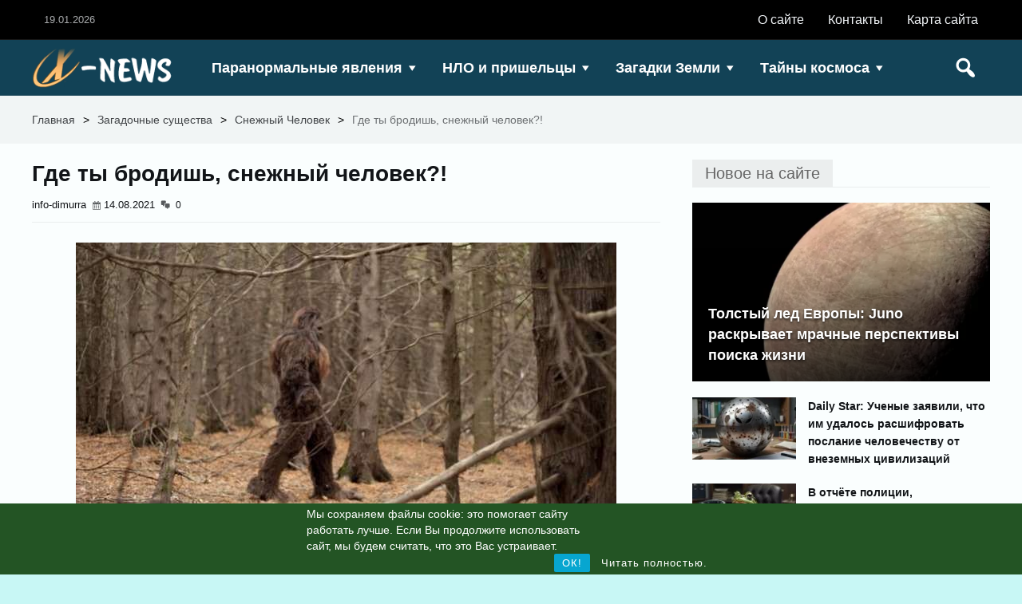

--- FILE ---
content_type: text/html; charset=UTF-8
request_url: https://info-dimurra.ru/gde-ty-brodish-snezhnyj-chelovek/
body_size: 35974
content:
<!DOCTYPE html><html lang="ru-RU" prefix="og: https://ogp.me/ns#" class="no-js">
 <script async src="https://www.googletagmanager.com/gtag/js?id=UA-205250109-2"></script> <script>window.dataLayer = window.dataLayer || [];
  function gtag(){dataLayer.push(arguments);}
  gtag('js', new Date());

  gtag('config', 'UA-205250109-2');</script> <base target='_blank' /><head><meta charset="UTF-8"><style id="litespeed-ccss">.aligncenter{clear:both}.group:after{content:"";display:table;clear:both}.rcc-panel{display:none;width:100%;background:#222;text-align:center;border-bottom:3px solid #555;font-family:Helvetica,Arial,sans-serif}.rcc-panel-fixed{position:fixed;bottom:0;left:0;z-index:10000}.rcc-wrapper{width:90%;max-width:1140px;margin:0 auto;padding:10px 0}.rcc-panel p{float:left;color:#fff;line-height:20px;font-size:14px;margin-bottom:15px;font-family:Helvetica,Arial,sans-serif}.rcc-links{clear:both;float:none}.rcc-panel a{color:#fff;display:inline-block;font-size:13px;line-height:13px;text-decoration:none;letter-spacing:1px;padding:5px 10px;-webkit-border-radius:2px;-moz-border-radius:2px;border-radius:2px;font-family:Helvetica,Arial,sans-serif}.rcc-accept-btn{background:#07a6d0}@media (min-width:500px){.rcc-panel{text-align:left}.rcc-panel p{width:58%;float:left;margin-bottom:0}.rcc-links{clear:none;float:right}}@media (min-width:800px){.rcc-panel p{width:72%}}html,body,div,span,h1,h2,h3,h4,p,a,img,strong,i,ul,li,form,article,aside,footer,header,section{margin:0;padding:0;border:0;font-size:100%;vertical-align:baseline}article,aside,footer,header,section{display:block}html{margin-top:0!important}a{text-decoration:none;color:#323334}h1,h2,h3,h4{line-height:1.35em}p{margin-bottom:20px}body{background:#fff;direction:ltr;font-family:roboto,arial,sans-serif;line-height:1.7em;color:#666}body *{box-sizing:border-box}input{font-weight:400;border:0 none;font-size:12px;padding:10px;background:rgba(156,156,156,.1);box-shadow:0 0 0 1px rgba(128,128,128,.2) inset}.rd-wrapper{float:left;text-align:left;width:100%}header{z-index:1;float:left;width:100%}.rd-masthead-warp,.rd-navplus-warp{float:left;width:100%;position:relative;box-shadow:0px -1px 0px 0px rgba(150,150,150,.15) inset;background-color:#fff;color:#000}.rd-masthead-middle,.rd-navplus-middle{margin:auto;width:1240px;position:relative}.rd-masthead,.rd-navplus{border-left:0;border-radius:0;z-index:1;padding:0 20px;float:left;margin:auto;width:100%;float:left}.rd-masthead-warp{min-height:90px}.rd-navplus-warp{min-height:38px}.rd-masthead li a,.rd-masthead li,.rd-masthead a{color:#000}.none-masthead{display:inline}@media (max-width:1240px){.rd-masthead-middle,.rd-navplus-middle{width:100%!important}}@media (min-width:980px) and (max-width:1240px){.rd-masthead,.rd-navplus{padding:0 20px}}@media (max-width:979px){.rd-masthead,.rd-navplus{margin:0!important;width:100%!important;padding:0!important}.rd-navplus-warp,.rd-masthead-warp{height:auto;min-height:inherit!important}.none-masthead{box-shadow:0 1px 0 0 rgba(150,150,150,.15) inset;width:100%;float:left}}.rd-logo{float:left;line-height:0;height:90px;margin-right:20px;font-size:0;display:inline-block;position:relative}.rd-logo-warp{position:relative;transform:translate(0,-50%);top:50%;margin-top:0;transform:translate(0,-50%);-webkit-transform:translate(0,-50%);-moz-transform:translate(0,-50%);-o-transform:translate(0,-50%);-ms-transform:translate(0,-50%)}.rd-logo a{font-size:0;text-align:center;margin-left:auto;margin-right:auto;display:block}@media (max-width:979px){.rd-logo-warp{margin:auto;vertical-align:middle;display:block;width:100%}.rd-logo{width:100%;padding:20px;margin:20px 0!important}}@media (min-width:980px){.rd-nav-menu{float:left;width:auto!important}.rd-nav-menu.rd-menu-right{float:right}.rd-nav-menu .rd-menu-icon{display:none}.rd-nav-menu ul{margin-bottom:0;margin-left:0!important;margin-right:0!important}.rd-nav-menu ul li{display:inline-block;float:left;position:relative}.rd-nav-menu ul li a{display:inline-block;padding:0 10px;height:100%;float:left}.rd-nav-menu ul li:not(.current-menu-item) a{color:#000}.rd-nav-menu ul li.menu-item-has-children>a:after{content:"\f140";font-family:dashicons;margin-left:2px;font-style:normal;vertical-align:top}.rd-nav-menu ul ul li.menu-item-has-children>a:after{content:"\f139";vertical-align:middle}.rd-nav-menu .sub-menu{height:auto!important;box-shadow:0 0 0 1px rgba(150,150,150,.15)!important;display:none;float:left;position:absolute;width:220px!important;left:0;margin:0!important;background:#fff;z-index:999!important}.rd-nav-menu .sub-menu li{padding:0;width:100%;height:38px!important;line-height:38px!important;margin:0!important;border-bottom:solid 1px rgba(150,150,150,.15)!important;margin-top:0;float:left}.rd-nav-menu .sub-menu li a{text-shadow:none!important;padding:0 15px;width:100%;height:100%;float:left;font-size:14px!important;font-weight:400!important;background:none!important;color:#000;overflow:hidden}.rd-nav-menu .sub-menu ul{right:0;left:100%;top:0;margin:0;z-index:99999}.rd-nav-menu a:before{vertical-align:top;margin-right:5px;font-size:1.8em;font-family:FontAwesome!important}.rd-masthead .rd-nav-menu{height:90px;line-height:90px}.rd-masthead .rd-nav-menu ul li:first-child{box-shadow:1px 0 0 0 rgba(150,150,150,.15) inset,-1px 0 0 0 rgba(150,150,150,.15) inset}.rd-masthead .rd-nav-menu ul li{box-shadow:-1px 0 0 0 rgba(150,150,150,.15) inset;box-shadow:0 0 0 0 inset!important}.rd-masthead .rd-nav-menu ul li a{font-size:15px;font-weight:700;padding:0 10px}.rd-wrapper .rd-nav-menu ul.sub-menu li a{color:#000}.rd-navplus .rd-nav-menu{line-height:38px;height:38px}.rd-navplus .rd-nav-menu ul li a{font-size:13px;font-weight:400;padding:0 7px}.rd-nav-menu .rd-menu-posts{position:inherit!important}.rd-nav-menu .rd-menu-posts .rd-title a{padding:0!important;background:0 0!important}.rd-nav-menu .sub-posts .rd-title a:before{content:inherit!important}.rd-nav-menu .rd-menu-sub-posts{position:inherit!important}.rd-nav-menu .rd-menu-sub-posts li a.rd-depth-1{padding:0!important}.rd-nav-menu .rd-menu-sub-posts .sub-menu{width:100%!important}.rd-nav-menu .rd-menu-sub-posts .rd-title a{padding:0!important;background:0 0!important}.rd-nav-menu .sub-posts{height:auto!important;box-shadow:0 0 0 1px rgba(150,150,150,.15)!important;display:none;float:left;position:absolute;width:100%!important;left:0;margin:0!important;background:#fff;top:0;z-index:999!important}.rd-nav-menu .rd-menu-sub-posts .sub-menu.sub-depth-0{float:left;width:20%!important;padding:20px 0 20px 20px;border:none!important;box-shadow:none!important;margin-top:0!important;background:0 0!important;position:relative!important;display:inline-block!important;border-top:none!important}.rd-menu-sub-posts .sub-menu.sub-depth-0 li:first-child{border-top:none!important}.rd-menu-sub-posts .rd-content{float:left;width:80%!important;margin-top:0!important;position:relative!important}.rd-nav-menu .rd-menu-posts .rd-title a:before{content:inherit!important}}@media (min-width:978px) and (max-width:1240px){body .rd-nav-menu ul li .rd-depth-0{padding:0 7px!important;font-size:13px!important}}@media (max-width:979px){.rd-nav-menu{float:left;text-align:center}.rd-nav-menu .rd-menu-posts .sub-posts,.rd-nav-menu .rd-menu-sub-posts .sub-posts{display:none!important}.rd-nav-menu .rd-menu-sub-posts .rd-content{display:none!important}.rd-nav-menu.rd-menu-right{float:right}.rd-masthead .rd-nav-menu{height:90px;line-height:90px}.rd-navplus .rd-nav-menu{height:48px;line-height:48px}.rd-nav-menu .rd-menu-icon{float:left;padding:0 15px;height:100%;text-align:center}.rd-nav-menu li a:before{vertical-align:top;line-height:48px;font-size:1.3em!important;font-family:FontAwesome!important}.rd-nav-menu .rd-menu-icon:before{content:"\f333"!important;font-size:1.8em;font-family:dashicons!important}.rd-nav-menu ul{left:0;z-index:9999;display:none;margin-left:0;width:100%;position:absolute;background:#fff}.rd-masthead .rd-nav-menu ul{margin-top:90px;box-shadow:0 0 5px rgba(0,0,0,.2)}.rd-nav-menu a:before{margin-right:5px;margin-left:0}.rd-nav-menu ul li{box-shadow:0 -1px 0 0 rgba(150,150,150,.25);line-height:50px;position:relative;list-style:none;height:auto!important;float:left;font-weight:400;text-align:left;padding:0 0 0 20px;width:100%}.rd-nav-menu ul li a{padding:0 20px 0 0!important;font-size:14px;text-transform:uppercase;background:none!important;line-height:50px!important;position:relative;font-weight:400;box-shadow:none!important;float:left}.rd-nav-menu ul ul{display:none!important;width:100%!important;top:0!important;left:auto!important;background:none!important;right:auto!important;position:relative!important;margin:0!important;display:none;float:left;opacity:1!important}#rd-wrapper .rd-nav-menu ul ul{margin-top:0!important}.rd-nav-menu ul ul li{background:rgba(150,150,150,.15)}.rd-navplus .rd-nav-menu ul{margin-top:38px}.rd-nav-menu .rd-module-item{position:relative;width:100%;padding:10px;float:left;overflow:hidden}}.rd-masthead .rd-search{height:90px;line-height:90px;float:right;position:relative;padding:0 15px}.rd-search-icon{position:relative;float:left;text-align:center;height:100%;width:100%}.rd-search .rd-search-icon i:before{color:#000;content:"\f179";font-size:1.8em;font-family:dashicons;height:100%;font-style:normal}.rd-search-sub{margin-top:90px;padding:20px;box-shadow:0 0 0 1px rgba(150,150,150,.15) inset;width:300px!important;position:absolute;box-shadow:0 0 0 1px rgba(150,150,150,.15);background:#fff;z-index:8888888;right:0;display:none}.rd-searchform{float:left;height:40px;background:rgba(156,156,156,.1);box-shadow:0 0 0 1px rgba(128,128,128,.2) inset;position:relative;display:inline-flex;display:-webkit-inline-flex;display:-ms-inline-flexbox;width:100%}.rd-search-button{box-shadow:none!important;float:right;color:#fff;background:0 0;border:none;height:100%;border:0;width:40px}#rd-wrapper .rd-search-button{color:#fff!important}.rd-search-text{box-shadow:none!important;position:relative;background:0 0;width:100%;height:100%;float:left;border:none}.rd-searchform i.rd-search-icon{padding:0!important;position:absolute;height:40px;right:0;line-height:40px;width:40px;padding:0 5px;text-align:center}.rd-searchform i.rd-search-icon:before{content:"\f179";font-family:dashicons;font-style:normal;font-size:26px}.rd-searchform i.rd-search-icon:before{color:#fff!important}.rd-masthead a.rd-search-icon{font-size:15px}@media (max-width:979px){.rd-search:not(.rd-search-active) .rd-search-sub{display:none!important}.rd-search-sub{height:auto!important}}@media (max-width:979px){.rd-search-sub{width:100%!important}}.rd-date-header{float:right;font-size:13px;opacity:.7;padding:0 15px;text-transform:uppercase}.rd-date-header-left{float:left}.rd-row-item{width:100%;float:left}.rd-row-middle{z-index:1;margin:auto;width:1240px;text-align:left;position:relative}.rd-row-item{float:left;width:100%;display:inline-block;position:relative;overflow:hidden}.rd-row-container{width:100%;float:left;display:-webkit-inline-flex;display:-ms-inline-flexbox;display:inline-flex}.rd-row-main .rd-row-container{padding-bottom:20px}.rd-800{width:66.661%}.rd-400{width:33.331%}.rd-column{float:left;direction:ltr}.rd-content{width:100%}.rd-column-sidebar{float:left;position:relative;direction:ltr}.rd-sidebar{width:100%;float:left}@media (max-width:767px){.rd-row-item,.rd-row-container{display:inline-block!important}.rd-column,.rd-400{width:100%!important}}@media (max-width:1240px){.rd-row-middle{width:100%!important;float:left}}#rd-row-breadcrumbs:before{display:none}.rd-breadcrumbs-warp{padding:20px;width:100%;float:left}.rd-breadcrumbs{float:left;width:100%;margin-left:0!important;margin-right:0!important;margin-bottom:0}.rd-breadcrumbs li{float:left;display:inline-block;padding-right:10px}.rd-breadcrumbs li strong{font-weight:400;opacity:.75}.rd-single-item{padding:10px 10px 0;width:100%;float:left}.rd-single-post{width:100%;padding:10px 10px 0;float:left}.rd-single-post .rd-details{float:left;width:100%;margin-bottom:20px;border-bottom:solid 1px rgba(150,150,150,.15)}.rd-single-post .rd-title{margin-bottom:10px!important;float:left;font-size:25px;width:100%}.rd-main .rd-single-post .rd-title{font-size:28px}.rd-single-post .rd-meta{margin-top:0!important;margin-bottom:10px;margin-top:0;float:left;font-weight:400;width:100%}.rd-single-post .rd-meta,.rd-single-post .rd-meta li{font-size:13px!important}.rd-single-post .rd-post-content{font-size:15px;float:left;width:100%}.rd-single-post .rd-post-content img{max-width:100%;height:auto;padding-top:5px;padding-bottom:5px}.rd-single-post .rd-thumb{position:relative;margin-bottom:10px;float:left}.rd-post-a3 .rd-thumb{width:100%}.rd-post-a3 .rd-thumb img{transform:translate(-50%,0%);transform:translate(-50%,0%);transform:translate(-50%,0%);-webkit-transform:translate(-50%,0%);-moz-transform:translate(-50%,0%);-o-transform:translate(-50%,0%);-ms-transform:translate(-50%,0%);left:50%;position:relative;max-width:100%;height:auto;display:inline-block!important}.rd-single-post .rd-thumb .rd-single-thumbnail img{position:relative;max-width:100%!important;height:auto!important;width:auto!important;min-height:!important;display:block;margin-left:auto;margin-right:auto}@media (max-width:1240px)and (min-width:980px){.rd-main .rd-single-post .rd-title{font-size:24px}.rd-single-post .rd-post-content{font-size:13px}.rd-single-post .rd-meta,.rd-single-post .rd-meta li{font-size:12px!important}.rd-single-post{padding:15px}}@media (max-width:979px){.rd-single-item{padding:10px 5px}.rd-single-post .rd-meta{display:inline-block!important}}@media (max-width:979px) and (min-width:768px){.rd-main .rd-single-post .rd-title{font-size:20px}}@media (max-width:767px) and (min-width:500px){.rd-single-post .rd-title{font-size:18px!important}.rd-single-post .rd-post-content{font-size:13px}}@media (max-width:499px){.rd-single-post .rd-title{font-size:16px!important}.rd-single-post .rd-post-content{font-size:13px}}p{margin-bottom:20px}p{word-wrap:break-word}ul ul{margin:0 0 0 40px;padding:0;margin-bottom:0;font-size:92%}h1{font-size:2.6179em;margin:15px 0;line-height:1.3em}h2{font-size:2.0581em;margin:15px 0;line-height:1.35em}h3{font-size:1.618em;margin:15px 0;line-height:1.4em}h4{font-size:1.272em;margin:15px 0}ul ul{margin:0 0 0 40px}ul{list-style:outside;margin-bottom:20px;margin-left:40px}.aligncenter{position:relative;text-align:center;margin:auto!important;display:block}.rd-lightbox{top:0;z-index:9999999;position:fixed;background-color:rgba(0,0,0,.75);margin:0!important;text-align:center;width:100%;height:100%;display:none;color:#fff}.rd-lightbox-middle{display:table;height:100%;width:100%;vertical-align:middle}.rd-lightbox-img{margin:auto;vertical-align:middle;width:100%;text-align:center;display:table-cell}.rd-lightbox-targetimg{max-width:900px;max-height:500px;height:auto;display:block;line-height:0}@media (max-width:1240px){.rd-lightbox-targetimg{max-width:70%;max-height:70%;display:block;line-height:0}}.rd-lightbox-counter{font-size:30px}.rd-lightbox-bottom{position:fixed;bottom:20px;text-align:center;width:100%;z-index:111111111111;left:0;right:0;height:auto}.rd-lightbox-nextbig{top:47.5%;top:calc(50% - 25px);left:auto;z-index:999999999999;position:fixed;opacity:.75;font-size:50px;right:2%!important;right:20px!important}.rd-lightbox-prevbig{z-index:999999999999;top:47.5%;top:calc(50% - 25px);right:auto;position:fixed;opacity:.75;font-size:50px;left:2%!important;left:20px!important}.rd-lightbox-targetimg{z-index:9999999;position:relative}.rd-lightbox-close:before{font-family:dashicons;font-weight:400;position:absolute;top:20px;font-style:normal;right:20px;font-size:50px;content:"\f335"}.rd-lightbox-prevbig:before{content:"\f340";font-family:dashicons;font-weight:400}.rd-lightbox-nextbig:before{content:"\f344";font-family:dashicons;font-weight:400}.rd-lightbox-loading{background:url(https://info-dimurra.ru/wp-content/themes/xecuter/images/loading.gif) no-repeat transparent;color:#2aabd2;z-index:99999999999;top:48%;top:calc(50% - 22px);position:fixed;width:100%;height:100%;right:0;left:48%;left:calc(50% - 22px)}.rd-lightbox-loading:before{margin:25% 0;color:#2aabd2}.rd-lightbox-title{display:block;font-size:30px;margin-bottom:10px;line-height:1.4em;line-height:calc(1em + 6px)}.rd-lightbox-outer{position:absolute;height:100%;width:100%}#commentform input{width:100%;font-size:13px;line-height:1.75em}#commentform input{float:left;font-weight:400;display:block;border:0 none;width:100%;font-size:12px;height:35px;padding:0 10px;background:rgba(156,156,156,.1);box-shadow:0 0 0 1px rgba(128,128,128,.2) inset,0 0 2px 1px rgba(128,128,128,.2) inset}#commentform input,#commentform input{border:none;box-sizing:border-box}.widget{line-height:1.6em;font-size:13px}.rd-widget-post{padding:5px;width:100%;float:left}.rd-widget .widget-container.rd-post-background{background:0 0!important;box-shadow:none!important}.widget a{font-size:15px;line-height:1.6em}.widget span{color:#888}.rd-widget .widget-container{width:100%;padding:0;float:left}html{font-family:sans-serif;-ms-text-size-adjust:100%;-webkit-text-size-adjust:100%}body{margin:0}article,aside,footer,header,section{display:block}a{background-color:transparent}strong{font-weight:700}h1{font-size:2em;margin:.67em 0}img{border:0}input{color:inherit;font:inherit;margin:0}input[type=submit]{-webkit-appearance:button}input::-moz-focus-inner{border:0;padding:0}input{line-height:normal}*{-webkit-box-sizing:border-box;-moz-box-sizing:border-box;box-sizing:border-box}*:before,*:after{-webkit-box-sizing:border-box;-moz-box-sizing:border-box;box-sizing:border-box}html{font-size:10px}body{font-family:"Helvetica Neue",Helvetica,Arial,sans-serif;font-size:14px;line-height:1.42857143;color:#333;background-color:#fff}input{font-family:inherit;font-size:inherit;line-height:inherit}a{color:#337ab7;text-decoration:none}img{vertical-align:middle}.hidden{display:none!important}@-ms-viewport{width:device-width}.rd-lightbox-targetimg{display:inline-block}body{background-color:#c8f7f5;font-family:Arial|Helvetica|sans-serif}p,input,body{color:#000}a,.rd-title,.rd-single-post .rd-meta li,.rd-single-post .rd-meta li a{color:#121518}.rd-active,input[type=submit]{background-color:#1ba0b5;color:#fff!important}.rd-nav-menu:not(.rd-menu-active) .sub-menu,.rd-search-sub{border-top:solid 3px #1ba0b5}@media (min-width:980px){.rd-nav-menu .sub-menu,.rd-nav-menu .sub-posts{border-top:solid 3px #1ba0b5!important}}body:not(.woocommerce) .rd-post-content a{color:#1ba0b5}.rd-masthead-warp{min-height:70px}.rd-masthead .rd-nav-menu,.rd-masthead .rd-search,.rd-logo,.rd-masthead .rd-nav-menu ul li{height:70px;line-height:70px}.rd-masthead .rd-nav-menu .sub-depth-0,.rd-masthead .rd-nav-menu .sub-posts,.rd-masthead .rd-search-sub{margin-top:70px!important}@media (max-width:979px){.rd-masthead .rd-nav-menu ul,.rd-masthead .rd-search-sub{margin-top:70px}}.rd-masthead-warp,.rd-masthead .sub-menu,.rd-masthead .rd-nav-menu .sub-posts,.rd-masthead .rd-nav-menu ul,.rd-masthead .rd-search-sub{background-color:#124256}.rd-masthead li:not(.current-menu-item) a,.rd-masthead li:not(.current-menu-item),.rd-masthead i:before,.rd-masthead .rd-menu-icon:before,.rd-masthead .rd-input,.rd-masthead .rd-search-button,.rd-wrapper .rd-masthead ul ul.sub-menu li:not(.current-menu-item) a{color:#ffffff!important}.rd-masthead .rd-nav-menu ul li a,.rd-masthead a.rd-search-icon,.rd-masthead .rd-nav-menu .rd-menu-icon{font-size:18px}.rd-navplus-warp{min-height:50px}.rd-navplus .rd-nav-menu,.rd-date-header{height:50px;line-height:50px}@media (max-width:979px){.rd-navplus .rd-nav-menu ul{margin-top:50px}}.rd-masthead .rd-nav-menu ul li a{padding:0 15px}.rd-navplus-warp,.rd-navplus .rd-nav-menu ul{background-color:#000}.rd-navplus li a,.rd-navplus .rd-date-header,.rd-navplus li,.rd-navplus a:before{color:#f2f5f8!important}.rd-navplus .rd-nav-menu ul li a{padding:0 15px}.rd-navplus .rd-nav-menu ul li a,.rd-navplus .rd-nav-menu .rd-menu-icon{font-size:16px}.rd-logo-warp{width:190px}.rd-logo img{height:50px;width:190px}#rd-row-breadcrumbs{background:rgba(245,245,245,.9)}#rd-row-breadcrumbs a,#rd-row-breadcrumbs strong{color:#424548}.rd-row-item:before{left:0;top:0;content:"";position:absolute;height:100%;z-index:0;width:100%;background-color:rgba(255,255,255,.9)}.rd-title-box span{font-size:20px!important}.rd-post-content p{font-size:18px}.rd-module-item{float:left;width:100%}.rd-space .rd-title-box{margin-bottom:0!important}.rd-space .rd-post{padding:10px!important}.rd-space .rd-title-box{padding:10px!important}.rd-post-list{float:left;width:100%}.rd-row{float:left}.rd-post-item{float:left;width:100%}body .rd-row-item .rd-space.rd-module-item{padding:10px!important}.rd-title-box{float:left;width:100%;position:relative;z-index:1}.rd-title-box h4{width:100%;float:left;box-shadow:0 1px 0 0 rgba(150,150,150,.15);margin:0!important}.rd-title-box span{padding:5px 15px;background:rgba(150,150,150,.15);font-size:15px;border:solid 1px rgba(0,0,0,.0);float:left;font-weight:400;color:#666!important}.rd-col-1-1{width:100%;float:left}.rd-col-1-4{width:25%;float:left}.rd-col-1-5{width:20%;float:left}.rd-details{float:left;float:left}.rd-title{float:left;width:100%;line-height:1.42em;line-height:calc(1em + 8px);margin:0!important}.rd-title a{width:100%;font-weight:700;display:inline-block;float:left;overflow:hidden;line-height:1.42em;line-height:calc(1em + 8px)}.rd-details{z-index:1}.rd-thumb img[alt]{font-size:0}.rd-thumb{float:left;position:relative}.rd-thumb .rd-post-thumbnail:before{left:0;content:"";z-index:1;height:100%;width:100%;position:absolute}.rd-post-thumbnail img{width:100.1%;position:absolute;top:50%;left:50%;min-height:100.1%;height:auto;transform:translate(-50%,-50%);-webkit-transform:translate(-50%,-50%);-moz-transform:translate(-50%,-50%);-o-transform:translate(-50%,-50%);-ms-transform:translate(-50%,-50%);display:block;margin-left:auto;margin-right:auto}.rd-meta{width:100%;float:left;overflow:hidden;margin:8px 0 0}.rd-meta li:before{vertical-align:top;display:inline-block;vertical-align:bottom;font-family:dashicons;text-decoration:inherit;font-weight:400;font-style:normal;margin-right:3px;opacity:.7;font-size:12px}.rd-meta li{float:left;margin:0 7px 0 0!important;font-size:12px;overflow:hidden;list-style:none;vertical-align:middle;line-height:1.7em;max-height:1.7em}.rd-meta li,.rd-meta li a{line-height:1.7em;color:#999;font-size:12px}.rd-meta .rd-author:before{content:inherit!important}.rd-meta .rd-date:before{content:"\f508"}.rd-meta .rd-comment:before{content:"\f125"}@media (max-width:979px){.rd-module-item{padding:10px 0}}.rd-ratio60 .rd-post-module-1 .rd-post-thumbnail,.rd-ratio60 .rd-post-module-2 .rd-post-thumbnail,.rd-ratio60 .rd-post-module-3 .rd-post-container{padding-bottom:60%}.rd-post-module-3 .rd-post-container{background:#000;position:relative;padding-bottom:75%;width:100%;height:auto}.rd-post-module-3 .rd-post-container .rd-thumb{position:absolute;width:100%;overflow:hidden;height:100%}.rd-post-module-3 .rd-post-container .rd-thumb .rd-post-thumbnail{width:100.1%;position:absolute;height:100.1%}.rd-post-module-3 .rd-post-warp{width:100%;height:100%;position:absolute;padding:0!important}.rd-post-module-3 .rd-post-thumbnail:before{background:-moz-linear-gradient(top,rgba(0,0,0,0) 25%,rgba(0,0,0,.75) 100%);background:-webkit-linear-gradient(top,rgba(0,0,0,0) 25%,rgba(0,0,0,.75) 100%);background:linear-gradient(to bottom,rgba(0,0,0,0) 25%,rgba(0,0,0,.75) 100%);filter:progid:DXImageTransform.Microsoft.gradient(startColorstr='#00000000',endColorstr='#bf000000',GradientType=0)}.rd-post-module-3 .rd-details{padding:20px;position:absolute;bottom:0;width:100%}#rd-wrapper .rd-post.rd-post-module-3 .rd-title a{overflow:hidden;color:#fff!important;text-shadow:0 2px 3px rgba(0,0,0,.67)}.rd-column:not(.rd-wide) .rd-grid.rd-module-item{padding:10px}.rd-column:not(.rd-wide) .rd-featured .rd-post{padding:1px}.rd-featured .rd-post-1-3 .rd-title a{font-size:18px}@media (max-width:1240px) and (min-width:980px){.rd-featured .rd-post-1-3 .rd-title a{font-size:15px}}@media (max-width:979px) and (min-width:768px){.rd-ratio60 .rd-featured .rd-post.rd-979-3c .rd-title a{font-size:14px!important}.rd-featured .rd-post.rd-979-3c .rd-details{padding:10px!important}}@media (max-width:767px) and (min-width:500px){.rd-featured .rd-post.rd-767-1c .rd-title a{font-size:20px!important}}@media (max-width:499px){.rd-featured .rd-post .rd-title a{font-size:15px!important}.rd-post-module-3 .rd-details{padding:10px!important}}.rd-post-module-2{float:left;padding:10px;display:inline-flex;display:-webkit-inline-flex;display:-ms-inline-flexbox}.rd-post-module-2 .rd-thumb{float:left;position:relative;width:100%!important}.rd-post-module-2 .rd-post-thumbnail{padding-bottom:75%;position:relative;height:auto;width:100%;display:block;overflow:hidden}.rd-post-module-2 .rd-details{margin-top:0;width:100%!important;margin-top:10px}.rd-post-module-2 .rd-post-warp{float:left;width:100%;height:100%}.rd-grid .rd-post-item{list-style:none}.rd-grid .rd-post-1-5 .rd-title a{font-size:14px}@media (max-width:1240px){.rd-content .rd-grid.rd-module-item{padding:19px 0}}@media (max-width:1240px) and (min-width:980px){.rd-grid .rd-post-1-5 .rd-title a{font-size:13px}}@media (max-width:979px){body .rd-row-item .rd-space.rd-module-item{padding:10px 0!important}.rd-grid.rd-module-item{padding:10px 0!important}}.rd-post-module-1{float:left;padding:10px;display:inline-flex;display:-webkit-inline-flex;display:-ms-inline-flexbox}.rd-post-module-1 .rd-thumb{float:left;position:relative}.rd-post-module-1 .rd-post-thumbnail{padding-bottom:100%;position:relative;height:auto;width:100%;overflow:hidden;display:block}.rd-post-module-1 .rd-details{margin-top:0;padding-left:20px}.rd-post-module-1 .rd-post-warp{float:left;width:100%}.rd-img-medium.rd-post-module-1 .rd-thumb{width:35%}.rd-img-medium.rd-post-module-1 .rd-details{width:65%}.rd-list .rd-post-1-3.rd-post-60 .rd-title a{font-size:14px}.rd-list .rd-post-1-3 .rd-details{padding-left:15px}@media (max-width:1240px) and (min-width:980px){.rd-list .rd-post-1-3.rd-post-60 .rd-title a{font-size:13px}}@media (max-width:979px) and (min-width:768px){.rd-list .rd-post.rd-post-60 .rd-title a{font-size:16px!important}.rd-mini .rd-list .rd-post.rd-post-60 .rd-title a{font-size:12px!important}.rd-list .rd-post .rd-thumb{width:20%}.rd-list .rd-post .rd-details{width:80%}.rd-mini .rd-list .rd-post .rd-thumb{width:30%}.rd-mini .rd-list .rd-post .rd-details{width:70%;padding-left:12px}}@media (max-width:767px){.rd-list .rd-post .rd-thumb{width:30%}.rd-list .rd-post .rd-details{width:70%;padding-left:15px}}@media (max-width:767px) and (min-width:500px){.rd-list .rd-post.rd-post-60 .rd-title a{font-size:15px!important}}@media (max-width:499px){.rd-list .rd-post.rd-post-60 .rd-title a{font-size:14px!important}}@media screen and (min-width:1024px){#totop{position:fixed;width:54px;z-index:999;right:30px;bottom:30px;opacity:.7;display:none;outline:none}}@media screen and (max-width:1024px){#totop{display:none!important}}.no-js .native-lazyload-js-fallback{display:none}</style><link rel="preconnect" href="https://fonts.gstatic.com/" crossorigin /><script>WebFontConfig={google:{families:["PT Sans:latin,latin-ext&display=swap"]}};if ( typeof WebFont === "object" && typeof WebFont.load === "function" ) { WebFont.load( WebFontConfig ); }</script><script data-optimized="1" src="https://info-dimurra.ru/wp-content/plugins/litespeed-cache/assets/js/webfontloader.min.js"></script><script>!function(a){"use strict";var b=function(b,c,d){function e(a){return h.body?a():void setTimeout(function(){e(a)})}function f(){i.addEventListener&&i.removeEventListener("load",f),i.media=d||"all"}var g,h=a.document,i=h.createElement("link");if(c)g=c;else{var j=(h.body||h.getElementsByTagName("head")[0]).childNodes;g=j[j.length-1]}var k=h.styleSheets;i.rel="stylesheet",i.href=b,i.media="only x",e(function(){g.parentNode.insertBefore(i,c?g:g.nextSibling)});var l=function(a){for(var b=i.href,c=k.length;c--;)if(k[c].href===b)return a();setTimeout(function(){l(a)})};return i.addEventListener&&i.addEventListener("load",f),i.onloadcssdefined=l,l(f),i};"undefined"!=typeof exports?exports.loadCSS=b:a.loadCSS=b}("undefined"!=typeof global?global:this);!function(a){if(a.loadCSS){var b=loadCSS.relpreload={};if(b.support=function(){try{return a.document.createElement("link").relList.supports("preload")}catch(b){return!1}},b.poly=function(){for(var b=a.document.getElementsByTagName("link"),c=0;c<b.length;c++){var d=b[c];"preload"===d.rel&&"style"===d.getAttribute("as")&&(a.loadCSS(d.href,d,d.getAttribute("media")),d.rel=null)}},!b.support()){b.poly();var c=a.setInterval(b.poly,300);a.addEventListener&&a.addEventListener("load",function(){b.poly(),a.clearInterval(c)}),a.attachEvent&&a.attachEvent("onload",function(){a.clearInterval(c)})}}}(this);</script> <link rel="pingback" href="https://info-dimurra.ru/xmlrpc.php"><style>img:is([sizes="auto" i], [sizes^="auto," i]) { contain-intrinsic-size: 3000px 1500px }</style><title>Где ты бродишь, снежный человек?! &ndash; X News</title><meta name="description" content="Снежный человек до сих пор остается интригующей загадкой для исследователей и всех любителей непознанного. Это существо уже не раз убивали, но его останки так"/><meta name="robots" content="follow, index, max-snippet:-1, max-video-preview:-1, max-image-preview:large"/><link rel="canonical" href="https://info-dimurra.ru/gde-ty-brodish-snezhnyj-chelovek/" /><meta property="og:locale" content="ru_RU" /><meta property="og:type" content="article" /><meta property="og:title" content="Где ты бродишь, снежный человек?! &ndash; X News" /><meta property="og:description" content="Снежный человек до сих пор остается интригующей загадкой для исследователей и всех любителей непознанного. Это существо уже не раз убивали, но его останки так" /><meta property="og:url" content="https://info-dimurra.ru/gde-ty-brodish-snezhnyj-chelovek/" /><meta property="og:site_name" content="X News" /><meta property="article:tag" content="время" /><meta property="article:tag" content="история" /><meta property="article:tag" content="йети" /><meta property="article:tag" content="клетка" /><meta property="article:tag" content="нашли" /><meta property="article:section" content="Снежный Человек" /><meta property="og:image" content="https://info-dimurra.ru/wp-content/uploads/2021/08/db046d17b45448bd601c362c3fce3355-1.jpg" /><meta property="og:image:secure_url" content="https://info-dimurra.ru/wp-content/uploads/2021/08/db046d17b45448bd601c362c3fce3355-1.jpg" /><meta property="og:image:width" content="677" /><meta property="og:image:height" content="465" /><meta property="og:image:alt" content="Где ты бродишь, снежный человек?!" /><meta property="og:image:type" content="image/jpeg" /><meta property="article:published_time" content="2021-08-14T16:00:16+10:00" /><meta name="twitter:card" content="summary_large_image" /><meta name="twitter:title" content="Где ты бродишь, снежный человек?! &ndash; X News" /><meta name="twitter:description" content="Снежный человек до сих пор остается интригующей загадкой для исследователей и всех любителей непознанного. Это существо уже не раз убивали, но его останки так" /><meta name="twitter:image" content="https://info-dimurra.ru/wp-content/uploads/2021/08/db046d17b45448bd601c362c3fce3355-1.jpg" /> <script type="application/ld+json" class="rank-math-schema-pro">{"@context":"https://schema.org","@graph":[{"@type":["Organization","Person"],"@id":"https://info-dimurra.ru/#person","name":"X News","url":"https://info-dimurra.ru","address":{"@type":"PostalAddress","addressRegion":"\u042f\u043a\u0443\u0442\u0438\u044f","addressCountry":"\u0420\u043e\u0441\u0441\u0438\u044f"}},{"@type":"WebSite","@id":"https://info-dimurra.ru/#website","url":"https://info-dimurra.ru","name":"X News","publisher":{"@id":"https://info-dimurra.ru/#person"},"inLanguage":"ru-RU"},{"@type":"ImageObject","@id":"https://info-dimurra.ru/wp-content/uploads/2021/08/db046d17b45448bd601c362c3fce3355-1.jpg","url":"https://info-dimurra.ru/wp-content/uploads/2021/08/db046d17b45448bd601c362c3fce3355-1.jpg","width":"677","height":"465","inLanguage":"ru-RU"},{"@type":"BreadcrumbList","@id":"https://info-dimurra.ru/gde-ty-brodish-snezhnyj-chelovek/#breadcrumb","itemListElement":[{"@type":"ListItem","position":"1","item":{"@id":"https://info-dimurra.ru","name":"\u0413\u043b\u0430\u0432\u043d\u0430\u044f"}},{"@type":"ListItem","position":"2","item":{"@id":"https://info-dimurra.ru/mysterious/","name":"\u0417\u0430\u0433\u0430\u0434\u043e\u0447\u043d\u044b\u0435 \u0441\u0443\u0449\u0435\u0441\u0442\u0432\u0430"}},{"@type":"ListItem","position":"3","item":{"@id":"https://info-dimurra.ru/mysterious/bigfoot/","name":"\u0421\u043d\u0435\u0436\u043d\u044b\u0439 \u0427\u0435\u043b\u043e\u0432\u0435\u043a"}},{"@type":"ListItem","position":"4","item":{"@id":"https://info-dimurra.ru/gde-ty-brodish-snezhnyj-chelovek/","name":"\u0413\u0434\u0435 \u0442\u044b \u0431\u0440\u043e\u0434\u0438\u0448\u044c, \u0441\u043d\u0435\u0436\u043d\u044b\u0439 \u0447\u0435\u043b\u043e\u0432\u0435\u043a?!"}}]},{"@type":"WebPage","@id":"https://info-dimurra.ru/gde-ty-brodish-snezhnyj-chelovek/#webpage","url":"https://info-dimurra.ru/gde-ty-brodish-snezhnyj-chelovek/","name":"\u0413\u0434\u0435 \u0442\u044b \u0431\u0440\u043e\u0434\u0438\u0448\u044c, \u0441\u043d\u0435\u0436\u043d\u044b\u0439 \u0447\u0435\u043b\u043e\u0432\u0435\u043a?! &ndash; X News","datePublished":"2021-08-14T16:00:16+10:00","dateModified":"2021-08-14T16:00:16+10:00","isPartOf":{"@id":"https://info-dimurra.ru/#website"},"primaryImageOfPage":{"@id":"https://info-dimurra.ru/wp-content/uploads/2021/08/db046d17b45448bd601c362c3fce3355-1.jpg"},"inLanguage":"ru-RU","breadcrumb":{"@id":"https://info-dimurra.ru/gde-ty-brodish-snezhnyj-chelovek/#breadcrumb"}},{"@type":"Person","@id":"https://info-dimurra.ru/gde-ty-brodish-snezhnyj-chelovek/#author","name":"info-dimurra","image":{"@type":"ImageObject","@id":"https://secure.gravatar.com/avatar/165b3f3a35944a7e7306082902475d472979cc9932cc84a6165def5bb1433fd4?s=96&amp;d=mm&amp;r=g","url":"https://secure.gravatar.com/avatar/165b3f3a35944a7e7306082902475d472979cc9932cc84a6165def5bb1433fd4?s=96&amp;d=mm&amp;r=g","caption":"info-dimurra","inLanguage":"ru-RU"}},{"@type":"Article","headline":"\u0413\u0434\u0435 \u0442\u044b \u0431\u0440\u043e\u0434\u0438\u0448\u044c, \u0441\u043d\u0435\u0436\u043d\u044b\u0439 \u0447\u0435\u043b\u043e\u0432\u0435\u043a?! &ndash; X News","datePublished":"2021-08-14T16:00:16+10:00","dateModified":"2021-08-14T16:00:16+10:00","articleSection":"\u0421\u043d\u0435\u0436\u043d\u044b\u0439 \u0427\u0435\u043b\u043e\u0432\u0435\u043a","author":{"@id":"https://info-dimurra.ru/gde-ty-brodish-snezhnyj-chelovek/#author","name":"info-dimurra"},"publisher":{"@id":"https://info-dimurra.ru/#person"},"description":"\u0421\u043d\u0435\u0436\u043d\u044b\u0439 \u0447\u0435\u043b\u043e\u0432\u0435\u043a \u0434\u043e \u0441\u0438\u0445 \u043f\u043e\u0440 \u043e\u0441\u0442\u0430\u0435\u0442\u0441\u044f \u0438\u043d\u0442\u0440\u0438\u0433\u0443\u044e\u0449\u0435\u0439 \u0437\u0430\u0433\u0430\u0434\u043a\u043e\u0439 \u0434\u043b\u044f \u0438\u0441\u0441\u043b\u0435\u0434\u043e\u0432\u0430\u0442\u0435\u043b\u0435\u0439 \u0438 \u0432\u0441\u0435\u0445 \u043b\u044e\u0431\u0438\u0442\u0435\u043b\u0435\u0439 \u043d\u0435\u043f\u043e\u0437\u043d\u0430\u043d\u043d\u043e\u0433\u043e. \u042d\u0442\u043e \u0441\u0443\u0449\u0435\u0441\u0442\u0432\u043e \u0443\u0436\u0435 \u043d\u0435 \u0440\u0430\u0437 \u0443\u0431\u0438\u0432\u0430\u043b\u0438, \u043d\u043e \u0435\u0433\u043e \u043e\u0441\u0442\u0430\u043d\u043a\u0438 \u0442\u0430\u043a","name":"\u0413\u0434\u0435 \u0442\u044b \u0431\u0440\u043e\u0434\u0438\u0448\u044c, \u0441\u043d\u0435\u0436\u043d\u044b\u0439 \u0447\u0435\u043b\u043e\u0432\u0435\u043a?! &ndash; X News","@id":"https://info-dimurra.ru/gde-ty-brodish-snezhnyj-chelovek/#richSnippet","isPartOf":{"@id":"https://info-dimurra.ru/gde-ty-brodish-snezhnyj-chelovek/#webpage"},"image":{"@id":"https://info-dimurra.ru/wp-content/uploads/2021/08/db046d17b45448bd601c362c3fce3355-1.jpg"},"inLanguage":"ru-RU","mainEntityOfPage":{"@id":"https://info-dimurra.ru/gde-ty-brodish-snezhnyj-chelovek/#webpage"}}]}</script> <link rel='dns-prefetch' href='//fonts.googleapis.com' /><link rel="alternate" type="application/rss+xml" title="X News &raquo; Лента" href="https://info-dimurra.ru/feed/" /><link rel="alternate" type="application/rss+xml" title="X News &raquo; Лента комментариев" href="https://info-dimurra.ru/comments/feed/" /><link rel="alternate" type="application/rss+xml" title="X News &raquo; Лента комментариев к &laquo;Где ты бродишь, снежный человек?!&raquo;" href="https://info-dimurra.ru/gde-ty-brodish-snezhnyj-chelovek/feed/" /><link data-asynced="1" as="style" onload="this.onload=null;this.rel='stylesheet'"  rel='preload' id='audio4-html5_site_css-css' href='https://info-dimurra.ru/wp-content/plugins/lbg-audio4-html5-shoutcast/audio4_html5/audio4_html5.css' type='text/css' media='all' /><link data-asynced="1" as="style" onload="this.onload=null;this.rel='stylesheet'"  rel='preload' id='wp-block-library-css' href='https://info-dimurra.ru/wp-includes/css/dist/block-library/style.min.css' type='text/css' media='all' /><style id='classic-theme-styles-inline-css' type='text/css'>/*! This file is auto-generated */
.wp-block-button__link{color:#fff;background-color:#32373c;border-radius:9999px;box-shadow:none;text-decoration:none;padding:calc(.667em + 2px) calc(1.333em + 2px);font-size:1.125em}.wp-block-file__button{background:#32373c;color:#fff;text-decoration:none}</style><style id='global-styles-inline-css' type='text/css'>:root{--wp--preset--aspect-ratio--square: 1;--wp--preset--aspect-ratio--4-3: 4/3;--wp--preset--aspect-ratio--3-4: 3/4;--wp--preset--aspect-ratio--3-2: 3/2;--wp--preset--aspect-ratio--2-3: 2/3;--wp--preset--aspect-ratio--16-9: 16/9;--wp--preset--aspect-ratio--9-16: 9/16;--wp--preset--color--black: #000000;--wp--preset--color--cyan-bluish-gray: #abb8c3;--wp--preset--color--white: #ffffff;--wp--preset--color--pale-pink: #f78da7;--wp--preset--color--vivid-red: #cf2e2e;--wp--preset--color--luminous-vivid-orange: #ff6900;--wp--preset--color--luminous-vivid-amber: #fcb900;--wp--preset--color--light-green-cyan: #7bdcb5;--wp--preset--color--vivid-green-cyan: #00d084;--wp--preset--color--pale-cyan-blue: #8ed1fc;--wp--preset--color--vivid-cyan-blue: #0693e3;--wp--preset--color--vivid-purple: #9b51e0;--wp--preset--gradient--vivid-cyan-blue-to-vivid-purple: linear-gradient(135deg,rgba(6,147,227,1) 0%,rgb(155,81,224) 100%);--wp--preset--gradient--light-green-cyan-to-vivid-green-cyan: linear-gradient(135deg,rgb(122,220,180) 0%,rgb(0,208,130) 100%);--wp--preset--gradient--luminous-vivid-amber-to-luminous-vivid-orange: linear-gradient(135deg,rgba(252,185,0,1) 0%,rgba(255,105,0,1) 100%);--wp--preset--gradient--luminous-vivid-orange-to-vivid-red: linear-gradient(135deg,rgba(255,105,0,1) 0%,rgb(207,46,46) 100%);--wp--preset--gradient--very-light-gray-to-cyan-bluish-gray: linear-gradient(135deg,rgb(238,238,238) 0%,rgb(169,184,195) 100%);--wp--preset--gradient--cool-to-warm-spectrum: linear-gradient(135deg,rgb(74,234,220) 0%,rgb(151,120,209) 20%,rgb(207,42,186) 40%,rgb(238,44,130) 60%,rgb(251,105,98) 80%,rgb(254,248,76) 100%);--wp--preset--gradient--blush-light-purple: linear-gradient(135deg,rgb(255,206,236) 0%,rgb(152,150,240) 100%);--wp--preset--gradient--blush-bordeaux: linear-gradient(135deg,rgb(254,205,165) 0%,rgb(254,45,45) 50%,rgb(107,0,62) 100%);--wp--preset--gradient--luminous-dusk: linear-gradient(135deg,rgb(255,203,112) 0%,rgb(199,81,192) 50%,rgb(65,88,208) 100%);--wp--preset--gradient--pale-ocean: linear-gradient(135deg,rgb(255,245,203) 0%,rgb(182,227,212) 50%,rgb(51,167,181) 100%);--wp--preset--gradient--electric-grass: linear-gradient(135deg,rgb(202,248,128) 0%,rgb(113,206,126) 100%);--wp--preset--gradient--midnight: linear-gradient(135deg,rgb(2,3,129) 0%,rgb(40,116,252) 100%);--wp--preset--font-size--small: 13px;--wp--preset--font-size--medium: 20px;--wp--preset--font-size--large: 36px;--wp--preset--font-size--x-large: 42px;--wp--preset--spacing--20: 0.44rem;--wp--preset--spacing--30: 0.67rem;--wp--preset--spacing--40: 1rem;--wp--preset--spacing--50: 1.5rem;--wp--preset--spacing--60: 2.25rem;--wp--preset--spacing--70: 3.38rem;--wp--preset--spacing--80: 5.06rem;--wp--preset--shadow--natural: 6px 6px 9px rgba(0, 0, 0, 0.2);--wp--preset--shadow--deep: 12px 12px 50px rgba(0, 0, 0, 0.4);--wp--preset--shadow--sharp: 6px 6px 0px rgba(0, 0, 0, 0.2);--wp--preset--shadow--outlined: 6px 6px 0px -3px rgba(255, 255, 255, 1), 6px 6px rgba(0, 0, 0, 1);--wp--preset--shadow--crisp: 6px 6px 0px rgba(0, 0, 0, 1);}:where(.is-layout-flex){gap: 0.5em;}:where(.is-layout-grid){gap: 0.5em;}body .is-layout-flex{display: flex;}.is-layout-flex{flex-wrap: wrap;align-items: center;}.is-layout-flex > :is(*, div){margin: 0;}body .is-layout-grid{display: grid;}.is-layout-grid > :is(*, div){margin: 0;}:where(.wp-block-columns.is-layout-flex){gap: 2em;}:where(.wp-block-columns.is-layout-grid){gap: 2em;}:where(.wp-block-post-template.is-layout-flex){gap: 1.25em;}:where(.wp-block-post-template.is-layout-grid){gap: 1.25em;}.has-black-color{color: var(--wp--preset--color--black) !important;}.has-cyan-bluish-gray-color{color: var(--wp--preset--color--cyan-bluish-gray) !important;}.has-white-color{color: var(--wp--preset--color--white) !important;}.has-pale-pink-color{color: var(--wp--preset--color--pale-pink) !important;}.has-vivid-red-color{color: var(--wp--preset--color--vivid-red) !important;}.has-luminous-vivid-orange-color{color: var(--wp--preset--color--luminous-vivid-orange) !important;}.has-luminous-vivid-amber-color{color: var(--wp--preset--color--luminous-vivid-amber) !important;}.has-light-green-cyan-color{color: var(--wp--preset--color--light-green-cyan) !important;}.has-vivid-green-cyan-color{color: var(--wp--preset--color--vivid-green-cyan) !important;}.has-pale-cyan-blue-color{color: var(--wp--preset--color--pale-cyan-blue) !important;}.has-vivid-cyan-blue-color{color: var(--wp--preset--color--vivid-cyan-blue) !important;}.has-vivid-purple-color{color: var(--wp--preset--color--vivid-purple) !important;}.has-black-background-color{background-color: var(--wp--preset--color--black) !important;}.has-cyan-bluish-gray-background-color{background-color: var(--wp--preset--color--cyan-bluish-gray) !important;}.has-white-background-color{background-color: var(--wp--preset--color--white) !important;}.has-pale-pink-background-color{background-color: var(--wp--preset--color--pale-pink) !important;}.has-vivid-red-background-color{background-color: var(--wp--preset--color--vivid-red) !important;}.has-luminous-vivid-orange-background-color{background-color: var(--wp--preset--color--luminous-vivid-orange) !important;}.has-luminous-vivid-amber-background-color{background-color: var(--wp--preset--color--luminous-vivid-amber) !important;}.has-light-green-cyan-background-color{background-color: var(--wp--preset--color--light-green-cyan) !important;}.has-vivid-green-cyan-background-color{background-color: var(--wp--preset--color--vivid-green-cyan) !important;}.has-pale-cyan-blue-background-color{background-color: var(--wp--preset--color--pale-cyan-blue) !important;}.has-vivid-cyan-blue-background-color{background-color: var(--wp--preset--color--vivid-cyan-blue) !important;}.has-vivid-purple-background-color{background-color: var(--wp--preset--color--vivid-purple) !important;}.has-black-border-color{border-color: var(--wp--preset--color--black) !important;}.has-cyan-bluish-gray-border-color{border-color: var(--wp--preset--color--cyan-bluish-gray) !important;}.has-white-border-color{border-color: var(--wp--preset--color--white) !important;}.has-pale-pink-border-color{border-color: var(--wp--preset--color--pale-pink) !important;}.has-vivid-red-border-color{border-color: var(--wp--preset--color--vivid-red) !important;}.has-luminous-vivid-orange-border-color{border-color: var(--wp--preset--color--luminous-vivid-orange) !important;}.has-luminous-vivid-amber-border-color{border-color: var(--wp--preset--color--luminous-vivid-amber) !important;}.has-light-green-cyan-border-color{border-color: var(--wp--preset--color--light-green-cyan) !important;}.has-vivid-green-cyan-border-color{border-color: var(--wp--preset--color--vivid-green-cyan) !important;}.has-pale-cyan-blue-border-color{border-color: var(--wp--preset--color--pale-cyan-blue) !important;}.has-vivid-cyan-blue-border-color{border-color: var(--wp--preset--color--vivid-cyan-blue) !important;}.has-vivid-purple-border-color{border-color: var(--wp--preset--color--vivid-purple) !important;}.has-vivid-cyan-blue-to-vivid-purple-gradient-background{background: var(--wp--preset--gradient--vivid-cyan-blue-to-vivid-purple) !important;}.has-light-green-cyan-to-vivid-green-cyan-gradient-background{background: var(--wp--preset--gradient--light-green-cyan-to-vivid-green-cyan) !important;}.has-luminous-vivid-amber-to-luminous-vivid-orange-gradient-background{background: var(--wp--preset--gradient--luminous-vivid-amber-to-luminous-vivid-orange) !important;}.has-luminous-vivid-orange-to-vivid-red-gradient-background{background: var(--wp--preset--gradient--luminous-vivid-orange-to-vivid-red) !important;}.has-very-light-gray-to-cyan-bluish-gray-gradient-background{background: var(--wp--preset--gradient--very-light-gray-to-cyan-bluish-gray) !important;}.has-cool-to-warm-spectrum-gradient-background{background: var(--wp--preset--gradient--cool-to-warm-spectrum) !important;}.has-blush-light-purple-gradient-background{background: var(--wp--preset--gradient--blush-light-purple) !important;}.has-blush-bordeaux-gradient-background{background: var(--wp--preset--gradient--blush-bordeaux) !important;}.has-luminous-dusk-gradient-background{background: var(--wp--preset--gradient--luminous-dusk) !important;}.has-pale-ocean-gradient-background{background: var(--wp--preset--gradient--pale-ocean) !important;}.has-electric-grass-gradient-background{background: var(--wp--preset--gradient--electric-grass) !important;}.has-midnight-gradient-background{background: var(--wp--preset--gradient--midnight) !important;}.has-small-font-size{font-size: var(--wp--preset--font-size--small) !important;}.has-medium-font-size{font-size: var(--wp--preset--font-size--medium) !important;}.has-large-font-size{font-size: var(--wp--preset--font-size--large) !important;}.has-x-large-font-size{font-size: var(--wp--preset--font-size--x-large) !important;}
:where(.wp-block-post-template.is-layout-flex){gap: 1.25em;}:where(.wp-block-post-template.is-layout-grid){gap: 1.25em;}
:where(.wp-block-columns.is-layout-flex){gap: 2em;}:where(.wp-block-columns.is-layout-grid){gap: 2em;}
:root :where(.wp-block-pullquote){font-size: 1.5em;line-height: 1.6;}</style><link data-asynced="1" as="style" onload="this.onload=null;this.rel='stylesheet'"  rel='preload' id='cptch_preload-css' href='https://info-dimurra.ru/wp-content/plugins/captcha-plus/css/front_end_style.css' type='text/css' media='all' /><link data-asynced="1" as="style" onload="this.onload=null;this.rel='stylesheet'"  rel='preload' id='dashicons-css' href='https://info-dimurra.ru/wp-includes/css/dashicons.min.css' type='text/css' media='all' /><link data-asynced="1" as="style" onload="this.onload=null;this.rel='stylesheet'"  rel='preload' id='cptch_desktop_style-css' href='https://info-dimurra.ru/wp-content/plugins/captcha-plus/css/desktop_style.css' type='text/css' media='all' /><link data-asynced="1" as="style" onload="this.onload=null;this.rel='stylesheet'"  rel='preload' id='contact-form-7-css' href='https://info-dimurra.ru/wp-content/plugins/contact-form-7/includes/css/styles.css' type='text/css' media='all' /><link data-asynced="1" as="style" onload="this.onload=null;this.rel='stylesheet'"  rel='preload' id='rcc-styles-css' href='https://info-dimurra.ru/wp-content/plugins/responsive-cookie-consent/includes/css/style.css' type='text/css' media='all' /><link data-asynced="1" as="style" onload="this.onload=null;this.rel='stylesheet'"  rel='preload' id='parent-theme-css-css' href='https://info-dimurra.ru/wp-content/themes/xecuter/style.css' type='text/css' media='all' /><link data-asynced="1" as="style" onload="this.onload=null;this.rel='stylesheet'"  rel='preload' id='bootstrap-css-css' href='https://info-dimurra.ru/wp-content/themes/xecuter_child/css/bootstrap.css' type='text/css' media='all' /><link data-asynced="1" as="style" onload="this.onload=null;this.rel='stylesheet'"  rel='preload' id='xecuter_style-css' href='https://info-dimurra.ru/wp-content/themes/xecuter_child/style.css' type='text/css' media='all' /><style id='xecuter_style-inline-css' type='text/css'>body {background-color:#c8f7f5;font-family:Arial|Helvetica|sans-serif;}@font-face {
				  font-family: 'Roboto';
				  font-style: normal;
				  font-weight: 400;
				  src: local('Roboto'), local('Roboto-Regular'), url(https://fonts.gstatic.com/s/roboto/v15/CWB0XYA8bzo0kSThX0UTuA.woff2) format('woff2');
				  unicode-range: U+0000-00FF, U+0131, U+0152-0153, U+02C6, U+02DA, U+02DC, U+2000-206F, U+2074, U+20AC, U+2212, U+2215;
			} 
			@font-face {
			  font-family: 'Roboto';
			  font-style: normal;
			  font-weight: 700;
			  src: local('Roboto Medium'), local('Roboto-Medium'), url(https://fonts.gstatic.com/s/roboto/v15/RxZJdnzeo3R5zSexge8UUVtXRa8TVwTICgirnJhmVJw.woff2) format('woff2');
			  unicode-range: U+0000-00FF, U+0131, U+0152-0153, U+02C6, U+02DA, U+02DC, U+2000-206F, U+2074, U+20AC, U+2212, U+2215;
			}p,input,body{color:#000000; }a,.rd-title,.rd-single-post .rd-meta li ,.rd-single-post .rd-meta li a,.rd-review .rd-circular span,body.buddypress .rd-post .rd-post-content a{ color:#121518;}a:hover,.rd-bpost .rd-title a:hover,.rd-post .rd-title a:hover,#rd-sidebar .widget-container a:hover,.rd-wide-slider .rd-slide-post h3 .rd-title a:hover,
		.rd-login .rd-singin .rd-singin-footer li a:hover {color:#ff4516;}.main-menu ul li a:hover ,body .rd-pagenavi span.current,  .vorod,.rd-moreblock  a,.rd-morelink a,#submit,
	.woocommerce #respond input#submit, .woocommerce a.button, .woocommerce button.button, .woocommerce input.button ,.woocommerce input.button:hover,#commentform #submit,#buddypress #members-directory-form div.item-list-tabs ul li.selected span ,.rd-comment-navi .page-numbers.current,#rd-post-pagination .current-post-page,
	#buddypress div.item-list-tabs ul li.selected a, #buddypress div.item-list-tabs ul li.current a,#members-list-options a.selected,#groups-list-options a.selected,.widget #wp-calendar caption,
 	.woocommerce ul.products li.product .button,.rd-pagenavi a:hover,.rd-active,.woocommerce a.button.alt,.woocommerce a.button.alt:hover,.woocommerce span.onsale, .woocommerce-page span.onsale , .woocommerce input.button.alt,.button,.button:hover,.woocommerce a.button:hover ,#searchsubmit,.woocommerce div.product form.cart .button,.woocommerce div.product form.cart .button:hover,.woocommerce #respond input#submit.alt:hover, .woocommerce a.button.alt:hover, .woocommerce button.button.alt:hover, .woocommerce input.button.alt:hover,.rd-widget-search .rd-search-button ,.rd-breakingnews span,.rd-post .rd-category a,body .lSSlideOuter .lSPager.lSpg > li:hover a,body .lSSlideOuter .lSPager.lSpg > li.active a,.rd-bottom-thumb-text .lSGallery li.active ,.rd-bottom-thumb-text .lSGallery li.active a ,.rd-bottom-thumb-text .lSGallery li.active a ,.rd-bottom-text .lSGallery li.active ,.rd-inner-bottom-text .lSGallery li.active,button, input[type="submit"], input[type="button"], input[type="reset"],#buddypress div.item-list-tabs ul li  a span{
		background-color: #1ba0b5; 
		color: #fff !important;
   	}.rd-widget-search .rd-search-icon::before,.rd-review-title ,.rd-authorbio ul,
   .rd-panel  strong,.rd-dropcapsimple,  .woocommerce .star-rating span, .woocommerce-page .star-rating span,.rd-stars-score i::before ,.woocommerce p.stars a::before, 
.rd-masthead .rd-nav-menu  li.current-menu-item.li-depth-0 .rd-depth-0,.rd-masthead .rd-nav-menu  li.current-menu-item.li-depth-1 .rd-depth-1,.rd-masthead .rd-nav-menu  li.current-menu-item.li-depth-2 .rd-depth-2,.rd-masthead .rd-nav-menu  li.current-menu-item.li-depth-3 .rd-depth-3,.rd-masthead .rd-nav-menu  li.current-menu-item.li-depth-4 .rd-depth-4,.author-link .fn a,body #rd-wrapper .rd-module-item .rd-post .rd-meta .rd-author a,body #rd-wrapper .rd-single-item .rd-post .rd-meta .rd-author a,#buddypress div.item-list-tabs ul li.current  a span,.widget_text a{
  	color: #1ba0b5 !important;
	}.rd-nav-menu:not(.rd-menu-active) .sub-menu,.rd-menu-active .menu,  .rd-search-sub ,  .rd-login-sub{border-top: solid 3px #1ba0b5;}@media (min-width: 980px) {.rd-nav-menu .sub-menu ,.rd-nav-menu .sub-posts{border-top: solid 3px #1ba0b5 !important;}}body:not(.woocommerce) .rd-post-content a {color: #1ba0b5}.rd-masthead-warp{min-height:70px;}.rd-masthead .rd-nav-menu,.rd-masthead .rd-search,.rd-masthead .rd-social, .rd-masthead .rd-login ,.rd-logo,.rd-masthead .rd-nav-menu ul li{ height:70px;line-height:70px;} .rd-masthead .rd-nav-menu  .sub-depth-0,.rd-masthead .rd-nav-menu .sub-posts,.rd-masthead  .rd-search-sub,.rd-masthead .rd-singin-warp{margin-top:70px!important ; }@media (max-width:979px) { .rd-masthead .rd-nav-menu ul ,.rd-masthead  .rd-search-sub,.rd-masthead .rd-singin-warp{margin-top:70px ; }}.rd-masthead-warp,.rd-masthead .sub-menu,.rd-masthead .rd-nav-menu .sub-posts,.rd-masthead .rd-nav-menu ul,.rd-masthead .rd-search-sub,.rd-masthead .rd-singout-warp 
			{background-color: #124256}.rd-masthead li:not(.current-menu-item) a,.rd-masthead li:not(.current-menu-item),.rd-masthead i::before,.rd-masthead .rd-menu-icon::before,.rd-masthead .rd-input,
			.rd-masthead .rd-menu-active  a,.rd-masthead .rd-search-button,.rd-wrapper .rd-masthead ul ul.sub-menu li:not(.current-menu-item) a{color: #ffffff!important;}.rd_layout_6 .rd-masthead li.current-menu-item a,.rd_layout_7 .rd-masthead li.current-menu-item a,.rd_layout_8 .rd-masthead li.current-menu-item a,.rd-masthead  .rd-menu-down,.rd-masthead  .rd-menu-up{color: #ffffff!important; text-shadow:0px 0px;}.rd-masthead .rd-nav-menu ul li a, .rd-masthead  .rd-social,.rd-masthead a.rd-search-icon,.rd-masthead .rd-user ,.rd-masthead .rd-nav-menu .rd-menu-icon
			{font-size:18px;}.rd-navplus-warp {min-height: 50px;}.rd-navplus .rd-nav-menu ,.rd-navplus .rd-search,.rd-navplus .rd-login,.rd-navplus .rd-social,.rd-date-header
		{ height: 50px;line-height: 50px;}.rd-navplus  .rd-nav-menu  .sub-depth-0 ,.rd-navplus .rd-nav-menu .sub-posts,.rd-navplus .rd-search-sub {margin-top:50px !important; }@media (max-width:979px) {.rd-navplus .rd-nav-menu ul,.rd-navplus .rd-singin-warp {margin-top:50px; }}.rd-masthead .rd-nav-menu ul li a { padding: 0  15px;}.rd-navplus-warp,.rd-navplus .sub-menu,.rd-navplus .rd-nav-menu .sub-posts,.rd-navplus .rd-nav-menu ul,.rd-navplus  .rd-search-sub ,.rd-navplus .rd-singout-warp
			{background-color: #000000;}.rd-navplus li a,.rd-navplus .rd-date-header,.rd-navplus li,.rd-navplus a::before ,.rd-navplus i::before,.rd-navplus .rd-input ,.rd-navplus .rd-menu-active ,.rd-navplus  .rd-menu-down,.rd-navplus  .rd-menu-up{color: #f2f5f8!important;}.rd-navplus .rd-nav-menu ul li a  {padding: 0  15px ;}.rd-navplus .rd-nav-menu ul li a, .rd-navplus  .rd-social,.rd-navplus a.rd-search-icon,.rd-navplus .rd-user a,.rd-navplus .rd-breakingnews  span,
			.rd-navplus .rd-breakingnews  a,.rd-navplus .rd-nav-menu .rd-menu-icon{font-size:16px;}.rd-logo-warp {width: 190px;}a.rd-logo-title,a.rd-logo-description {width: 190px; margin-left:auto;margin-right:auto;}.rd-logo img {height: 50px;width: 190px;}a.rd-logo-title{font-size: 40px;color: #ff4516;}a.rd-logo-description {font-size: 15px;color: #ffffff;}a.rd-logo-title ,a.rd-logo-description{}#rd-row-breadcrumbs { background:rgba(245,245,245,.90);}#rd-row-breadcrumbs a,#rd-row-breadcrumbs strong{ color:#424548;}.rd-row-item::before {left: 0;top:0; content:"";position: absolute; height: 100%; z-index:0; width: 100%; background-color: rgba(255,255,255,0.9)}.rd-title-box  a,.rd-title-box  span{font-size:20px !important}.rd-post-content p{ font-size:18px ;} .rd-footer-warp,.rd-footer .rd-post-background{background-color: #121314 ;}.rd-footer .rd-title h4 a,.rd-footer a{color: #c5f7f0  !important;} .rd-footer, .rd-footer p ,.rd-footer input,.rd-footer .rd-excerpt,.rd-footer .rd-title-box a,.rd-footer .rd-title-box span{color: #b2a259 !important;}</style><link data-asynced="1" as="style" onload="this.onload=null;this.rel='stylesheet'"  rel='preload' id='font-awesome-css' href='https://info-dimurra.ru/wp-content/themes/xecuter/css/font-awesome.min.css' type='text/css' media='all' /><link data-asynced="1" as="style" onload="this.onload=null;this.rel='stylesheet'"  rel='preload' id='xecuter_post-css' href='https://info-dimurra.ru/wp-content/themes/xecuter/css/post.css' type='text/css' media='all' /><link data-asynced="1" as="style" onload="this.onload=null;this.rel='stylesheet'"  rel='preload' id='xecuter_featured-css' href='https://info-dimurra.ru/wp-content/themes/xecuter/css/featured.css' type='text/css' media='all' /><link data-asynced="1" as="style" onload="this.onload=null;this.rel='stylesheet'"  rel='preload' id='xecuter_grid-css' href='https://info-dimurra.ru/wp-content/themes/xecuter/css/grid.css' type='text/css' media='all' /><link data-asynced="1" as="style" onload="this.onload=null;this.rel='stylesheet'"  rel='preload' id='xecuter_list-css' href='https://info-dimurra.ru/wp-content/themes/xecuter/css/list.css' type='text/css' media='all' /> <script data-optimized="1" type="text/javascript" src="https://info-dimurra.ru/wp-content/litespeed/js/02794b84eeee29bfcdc909260f85a6df.js?ver=5a6df" id="jquery-core-js"></script> <script data-optimized="1" type="text/javascript" src="https://info-dimurra.ru/wp-content/litespeed/js/ebd1b879381adfe3e8872c9bef47d0d6.js?ver=7d0d6" id="jquery-migrate-js"></script> <script data-optimized="1" type="text/javascript" src="https://info-dimurra.ru/wp-content/litespeed/js/d28980dd5a1c0d52e9a2b087547e984a.js?ver=e984a" id="lbg-mousewheel-js"></script> <script data-optimized="1" type="text/javascript" src="https://info-dimurra.ru/wp-content/litespeed/js/6cfdff91097480f2e00abff7c4066753.js?ver=66753" id="lbg-touchSwipe-js"></script> <script data-optimized="1" type="text/javascript" src="https://info-dimurra.ru/wp-content/litespeed/js/dcd541e85009bd501430146026416c31.js?ver=16c31" id="lbg-audio4_html5-js"></script> <script data-optimized="1" type="text/javascript" src="https://info-dimurra.ru/wp-content/litespeed/js/72be3ec7ee466cb6714d85b9b0f14c38.js?ver=14c38" id="bootstrap-js-js"></script> <script data-optimized="1" type="text/javascript" src="https://info-dimurra.ru/wp-content/litespeed/js/798af29c3d15355d49fd8c7dcceb6fe8.js?ver=b6fe8" id="xecuter_lightslider-js"></script> <script type="text/javascript" id="xecuter_scripts-js-extra">/*  */
var xecuter_js = {"primary_color":"#1ba0b5","ajaxurl":"https:\/\/info-dimurra.ru\/wp-admin\/admin-ajax.php"};
/*  */</script> <script data-optimized="1" type="text/javascript" src="https://info-dimurra.ru/wp-content/litespeed/js/c7f6894fdc1099f771e52ae68a9a39ab.js?ver=a39ab" id="xecuter_scripts-js"></script> <script type="text/javascript" id="xecuter_scripts-js-after">/*  */
(function(html){html.className = html.className.replace(/\bno-js\b/,'js')})(document.documentElement);
/*  */</script> <!--[if lt IE 9]> <script type="text/javascript" src="https://info-dimurra.ru/wp-content/themes/xecuter/js/html5shiv.js" id="xecuter_html5-js"></script> <![endif]--> <script type="text/javascript" id="wpstg-global-js-extra">/*  */
var wpstg = {"nonce":"9a3c809e72"};
/*  */</script> <script data-optimized="1" type="text/javascript" src="https://info-dimurra.ru/wp-content/litespeed/js/871e131e871f75c90b68f0e720644db5.js?ver=44db5" id="wpstg-global-js"></script> <link rel="https://api.w.org/" href="https://info-dimurra.ru/wp-json/" /><link rel="alternate" title="JSON" type="application/json" href="https://info-dimurra.ru/wp-json/wp/v2/posts/1815" /><link rel="EditURI" type="application/rsd+xml" title="RSD" href="https://info-dimurra.ru/xmlrpc.php?rsd" /><meta name="generator" content="WordPress 6.8.3" /><link rel='shortlink' href='https://info-dimurra.ru/?p=1815' /><link rel="alternate" title="oEmbed (JSON)" type="application/json+oembed" href="https://info-dimurra.ru/wp-json/oembed/1.0/embed?url=https%3A%2F%2Finfo-dimurra.ru%2Fgde-ty-brodish-snezhnyj-chelovek%2F" /><link rel="alternate" title="oEmbed (XML)" type="text/xml+oembed" href="https://info-dimurra.ru/wp-json/oembed/1.0/embed?url=https%3A%2F%2Finfo-dimurra.ru%2Fgde-ty-brodish-snezhnyj-chelovek%2F&#038;format=xml" />
 <script type="text/javascript" >(function(m,e,t,r,i,k,a){m[i]=m[i]||function(){(m[i].a=m[i].a||[]).push(arguments)};
   m[i].l=1*new Date();k=e.createElement(t),a=e.getElementsByTagName(t)[0],k.async=1,k.src=r,a.parentNode.insertBefore(k,a)})
   (window, document, "script", "https://mc.yandex.ru/metrika/tag.js", "ym");

   ym(83925970, "init", {
        clickmap:true,
        trackLinks:true,
        accurateTrackBounce:true
   });</script> <noscript><div><img src="https://mc.yandex.ru/watch/83925970" style="position:absolute; left:-9999px;" alt="" /></div></noscript>
<style type="text/css">@media screen and (min-width: 1024px) {
#totop {
cursor:pointer;
position: fixed;
width: 54px;
z-index: 999;
right: 30px;
bottom: 30px;
opacity: 0.7;
display: none;
outline: none;
}
#totop:hover{opacity:1;}
}
@media screen and (max-width: 1024px) {
#totop {
display:none!important;
}
}</style><meta name="viewport" content="width=device-width, initial-scale=1"><style type="text/css">.no-js .native-lazyload-js-fallback {
	display: none;
}</style><link rel="icon" href="https://info-dimurra.ru/wp-content/uploads/2021/08/cropped-cropped-logo72-32x32.png" sizes="32x32" /><link rel="icon" href="https://info-dimurra.ru/wp-content/uploads/2021/08/cropped-cropped-logo72-192x192.png" sizes="192x192" /><link rel="apple-touch-icon" href="https://info-dimurra.ru/wp-content/uploads/2021/08/cropped-cropped-logo72-180x180.png" /><meta name="msapplication-TileImage" content="https://info-dimurra.ru/wp-content/uploads/2021/08/cropped-cropped-logo72-270x270.png" /><style type="text/css" id="wp-custom-css">.grecaptcha-badge {visibility: hidden;}</style></head><body class="wp-singular post-template-default single single-post postid-1815 single-format-standard wp-theme-xecuter wp-child-theme-xecuter_child"><div id="rd-wrapper" class="rd-wrapper"><header ><div class="rd-navplus-warp"><div class="rd-navplus-middle"><div class="rd-navplus"><div class="rd-nav-menu  rd-menu-right">
<a class="rd-menu-icon"></a><ul id="menu-top-menu" class="menu"><li id="menu-item-569" class="li-depth-0 rd-menu- menu-item menu-item-type-post_type menu-item-object-page menu-item-569"><a target="_blank" href="https://info-dimurra.ru/about/" class="rd-depth-0">О сайте</a></li><li id="menu-item-570" class="li-depth-0 rd-menu- menu-item menu-item-type-post_type menu-item-object-page menu-item-570"><a target="_blank" href="https://info-dimurra.ru/feedback/" class="rd-depth-0">Контакты</a></li><li id="menu-item-724" class="li-depth-0 rd-menu- menu-item menu-item-type-post_type menu-item-object-page menu-item-724"><a target="_blank" href="https://info-dimurra.ru/sitemap/" class="rd-depth-0">Карта сайта</a></li></ul></div><div class="rd-date-header rd-date-header-left">
19.01.2026</div></div></div></div><div class="rd-masthead-warp"><div class="rd-masthead-middle"><div class="rd-masthead"><div class="rd-logo rd-logo-left"><h2 class="rd-logo-warp">
<a  title="X News" href="https://info-dimurra.ru/">X News Паранормальные новости<img alt="X News" src="/wp-content/uploads/2017/06/logo1.png" width="190" height="50" /></a></h2></div><div class="none-masthead"><div class="rd-search rd-search-right"><a class="rd-search-icon"><i></i></a><div class="rd-search-sub"><form method="get" class="rd-searchform" action="https://info-dimurra.ru/"><input type="text" name="s" class="rd-search-text rd-input" value="" placeholder="Поиск..." /><i class="rd-search-icon"></i><input type="submit" name="btnSubmit" class="rd-search-button" value="" /></form></div></div><div class="rd-nav-menu rd-menu-left">
<a class="rd-menu-icon"></a><ul id="menu-main-menu" class="menu"><li id="menu-item-573" class="rd-menu-sub-posts menu-item-has-children  li-depth-0 rd-menu-sub-recent menu-item menu-item-type-taxonomy menu-item-object-category menu-item-has-children menu-item-573"><a target="_blank" href="https://info-dimurra.ru/paranormal-activity/" class="rd-depth-0">Паранормальные явления</a><div class="sub-posts"><ul class="sub-menu  sub-depth-0"><li id="menu-item-574" class="li-depth-1 rd-menu- menu-item menu-item-type-taxonomy menu-item-object-category menu-item-574"><a target="_blank" href="https://info-dimurra.ru/paranormal-activity/ghosts/" class="rd-depth-1">Привидения</a></li><li id="menu-item-575" class="li-depth-1 rd-menu- menu-item menu-item-type-taxonomy menu-item-object-category menu-item-575"><a target="_blank" href="https://info-dimurra.ru/paranormal-activity/poltergeist/" class="rd-depth-1">Полтергейст</a></li><li id="menu-item-576" class="li-depth-1 rd-menu- menu-item menu-item-type-taxonomy menu-item-object-category menu-item-576"><a target="_blank" href="https://info-dimurra.ru/paranormal-activity/mystic/" class="rd-depth-1">Мистика</a></li></ul><div class="rd-column rd-1200 rd-content"><div class="rd-grid  rd-module-item  rd_content_grid_5c rd-ratio60"><div class="rd-post-list"><article class="rd-post-item rd-col-1-4"><div class="rd-post rd-post-module-2 rd-post-1-5 has-post-thumbnail rd-col-1-1"><div class="rd-post-warp"><div class="rd-thumb"><a class="rd-post-thumbnail" href="https://info-dimurra.ru/v-otchyote-politsii-sostavlennom-ii-govoritsya-chto-ofitsera-iz-yuty-prevratili-v-lyagushku/" ><img width="280" height="210" src="https://info-dimurra.ru/wp-content/plugins/native-lazyload/assets/images/placeholder.svg" class="attachment-xecuter_medium size-xecuter_medium wp-post-image native-lazyload-js-fallback" alt="esrpic 69621b134b85c1" decoding="async" fetchpriority="high" loading="lazy" data-src="https://info-dimurra.ru/wp-content/webp-express/webp-images/uploads/2026/01/esrpic-69621b134b85c1-280x210.jpg.webp" data-srcset="https://info-dimurra.ru/wp-content/webp-express/webp-images/uploads/2026/01/esrpic-69621b134b85c1-280x210.jpg.webp 280w,  https://info-dimurra.ru/wp-content/webp-express/webp-images/uploads/2026/01/esrpic-69621b134b85c1-100x75.jpg.webp 100w,  https://info-dimurra.ru/wp-content/webp-express/webp-images/uploads/2026/01/esrpic-69621b134b85c1-160x120.jpg.webp 160w,  https://info-dimurra.ru/wp-content/webp-express/webp-images/uploads/2026/01/esrpic-69621b134b85c1-400x300.jpg.webp 400w,  https://info-dimurra.ru/wp-content/webp-express/webp-images/uploads/2026/01/esrpic-69621b134b85c1-800x600.jpg.webp 800w" data-sizes="(max-width: 280px) 100vw, 280px" title="В отчёте полиции, составленном ИИ, говорится, что офицера из Юты превратили в лягушку 1"></a></div><div class="rd-details"><h3 class="rd-title"><a href="https://info-dimurra.ru/v-otchyote-politsii-sostavlennom-ii-govoritsya-chto-ofitsera-iz-yuty-prevratili-v-lyagushku/">В отчёте полиции, составленном ИИ, говорится, что офицера из Юты превратили в лягушку</a></h3></div></div></div></article><article class="rd-post-item rd-col-1-4"><div class="rd-post rd-post-module-2 rd-post-1-5 has-post-thumbnail rd-col-1-1"><div class="rd-post-warp"><div class="rd-thumb"><a class="rd-post-thumbnail" href="https://info-dimurra.ru/uchyonye-opredelili-osoznannye-snovideniya-eto-otdelnoe-sostoyanie-soznaniya/" ><img width="280" height="210" src="https://info-dimurra.ru/wp-content/plugins/native-lazyload/assets/images/placeholder.svg" class="attachment-xecuter_medium size-xecuter_medium wp-post-image native-lazyload-js-fallback" alt="esrpic 693fb7c59f3241" decoding="async" loading="lazy" data-src="https://info-dimurra.ru/wp-content/webp-express/webp-images/uploads/2026/01/esrpic-693fb7c59f3241-280x210.jpg.webp" data-srcset="https://info-dimurra.ru/wp-content/webp-express/webp-images/uploads/2026/01/esrpic-693fb7c59f3241-280x210.jpg.webp 280w,  https://info-dimurra.ru/wp-content/webp-express/webp-images/uploads/2026/01/esrpic-693fb7c59f3241-100x75.jpg.webp 100w,  https://info-dimurra.ru/wp-content/webp-express/webp-images/uploads/2026/01/esrpic-693fb7c59f3241-160x120.jpg.webp 160w,  https://info-dimurra.ru/wp-content/webp-express/webp-images/uploads/2026/01/esrpic-693fb7c59f3241-400x300.jpg.webp 400w,  https://info-dimurra.ru/wp-content/webp-express/webp-images/uploads/2026/01/esrpic-693fb7c59f3241-800x600.jpg.webp 800w" data-sizes="(max-width: 280px) 100vw, 280px" title="Учёные определили: осознанные сновидения - это отдельное состояние сознания 2"></a></div><div class="rd-details"><h3 class="rd-title"><a href="https://info-dimurra.ru/uchyonye-opredelili-osoznannye-snovideniya-eto-otdelnoe-sostoyanie-soznaniya/">Учёные определили: осознанные сновидения &#8212; это отдельное состояние сознания</a></h3></div></div></div></article><article class="rd-post-item rd-col-1-4"><div class="rd-post rd-post-module-2 rd-post-1-5 has-post-thumbnail rd-col-1-1"><div class="rd-post-warp"><div class="rd-thumb"><a class="rd-post-thumbnail" href="https://info-dimurra.ru/u-mezhzvezdnogo-obekta-3i-atlas-est-dvigatel-3/" ><img src="https://info-dimurra.ru/wp-content/plugins/native-lazyload/assets/images/placeholder.svg" width="640px" height="384px" class="image-size-name native-lazyload-js-fallback" alt="default thumbnail" title="У межзвездного объекта 3I/ATLAS есть ...двигатель? 3" loading="lazy" data-src="https://info-dimurra.ru/wp-content/webp-express/webp-images/themes/xecuter/images/default-thumbnail.jpg.webp"><noscript><img loading="lazy" src="https://info-dimurra.ru/wp-content/webp-express/webp-images/themes/xecuter/images/default-thumbnail.jpg.webp" width="640px" height="384px" class="image-size-name" alt="default thumbnail" title="У межзвездного объекта 3I/ATLAS есть ...двигатель? 3"></noscript></a></div><div class="rd-details"><h3 class="rd-title"><a href="https://info-dimurra.ru/u-mezhzvezdnogo-obekta-3i-atlas-est-dvigatel-3/">У межзвездного объекта 3I/ATLAS есть &#8230;двигатель?</a></h3></div></div></div></article><article class="rd-post-item rd-col-1-4"><div class="rd-post rd-post-module-2 rd-post-1-5 has-post-thumbnail rd-col-1-1"><div class="rd-post-warp"><div class="rd-thumb"><a class="rd-post-thumbnail" href="https://info-dimurra.ru/u-mezhzvezdnogo-obekta-3i-atlas-est-dvigatel-2/" ><img src="https://info-dimurra.ru/wp-content/plugins/native-lazyload/assets/images/placeholder.svg" width="640px" height="384px" class="image-size-name native-lazyload-js-fallback" alt="default thumbnail" title="У межзвездного объекта 3I/ATLAS есть ...двигатель? 4" loading="lazy" data-src="https://info-dimurra.ru/wp-content/webp-express/webp-images/themes/xecuter/images/default-thumbnail.jpg.webp"><noscript><img loading="lazy" src="https://info-dimurra.ru/wp-content/webp-express/webp-images/themes/xecuter/images/default-thumbnail.jpg.webp" width="640px" height="384px" class="image-size-name" alt="default thumbnail" title="У межзвездного объекта 3I/ATLAS есть ...двигатель? 4"></noscript></a></div><div class="rd-details"><h3 class="rd-title"><a href="https://info-dimurra.ru/u-mezhzvezdnogo-obekta-3i-atlas-est-dvigatel-2/">У межзвездного объекта 3I/ATLAS есть &#8230;двигатель?</a></h3></div></div></div></article></div></div></div></div></li><li id="menu-item-577" class="rd-menu-sub-posts menu-item-has-children  li-depth-0 rd-menu-sub-recent menu-item menu-item-type-taxonomy menu-item-object-category menu-item-has-children menu-item-577"><a target="_blank" href="https://info-dimurra.ru/ufo/" class="rd-depth-0">НЛО и пришельцы</a><div class="sub-posts"><ul class="sub-menu  sub-depth-0"><li id="menu-item-578" class="li-depth-1 rd-menu- menu-item menu-item-type-taxonomy menu-item-object-category menu-item-578"><a target="_blank" href="https://info-dimurra.ru/ufo/agrolife/" class="rd-depth-1">Круги на полях</a></li></ul><div class="rd-column rd-1200 rd-content"><div class="rd-grid  rd-module-item  rd_content_grid_5c rd-ratio60"><div class="rd-post-list"><article class="rd-post-item rd-col-1-4"><div class="rd-post rd-post-module-2 rd-post-1-5 has-post-thumbnail rd-col-1-1"><div class="rd-post-warp"><div class="rd-thumb"><a class="rd-post-thumbnail" href="https://info-dimurra.ru/daily-star-uchenye-zayavili-chto-im-udalos-rasshifrovat-poslanie-chelovechestvu-ot-vnezemnyh-tsivilizatsij/" ><img width="280" height="210" src="https://info-dimurra.ru/wp-content/plugins/native-lazyload/assets/images/placeholder.svg" class="attachment-xecuter_medium size-xecuter_medium wp-post-image native-lazyload-js-fallback" alt="esrpic 68f9fb120a7a11" decoding="async" loading="lazy" data-src="https://info-dimurra.ru/wp-content/webp-express/webp-images/uploads/2026/01/esrpic-68f9fb120a7a11-280x210.jpg.webp" data-srcset="https://info-dimurra.ru/wp-content/webp-express/webp-images/uploads/2026/01/esrpic-68f9fb120a7a11-280x210.jpg.webp 280w,  https://info-dimurra.ru/wp-content/webp-express/webp-images/uploads/2026/01/esrpic-68f9fb120a7a11-100x75.jpg.webp 100w,  https://info-dimurra.ru/wp-content/webp-express/webp-images/uploads/2026/01/esrpic-68f9fb120a7a11-160x120.jpg.webp 160w,  https://info-dimurra.ru/wp-content/webp-express/webp-images/uploads/2026/01/esrpic-68f9fb120a7a11-400x300.jpg.webp 400w,  https://info-dimurra.ru/wp-content/webp-express/webp-images/uploads/2026/01/esrpic-68f9fb120a7a11-800x600.jpg.webp 800w" data-sizes="(max-width: 280px) 100vw, 280px" title="Daily Star: Ученые заявили, что им удалось расшифровать послание человечеству от внеземных цивилизаций 5"></a></div><div class="rd-details"><h3 class="rd-title"><a href="https://info-dimurra.ru/daily-star-uchenye-zayavili-chto-im-udalos-rasshifrovat-poslanie-chelovechestvu-ot-vnezemnyh-tsivilizatsij/">Daily Star: Ученые заявили, что им удалось расшифровать послание человечеству от внеземных цивилизаций</a></h3></div></div></div></article><article class="rd-post-item rd-col-1-4"><div class="rd-post rd-post-module-2 rd-post-1-5 has-post-thumbnail rd-col-1-1"><div class="rd-post-warp"><div class="rd-thumb"><a class="rd-post-thumbnail" href="https://info-dimurra.ru/dyhanie-drevnej-planety-v-kristallah-soli-obnaruzhen-vozduh-vozrastom-1-4-milliarda-let/" ><img width="280" height="210" src="https://info-dimurra.ru/wp-content/plugins/native-lazyload/assets/images/placeholder.svg" class="attachment-xecuter_medium size-xecuter_medium wp-post-image native-lazyload-js-fallback" alt="7951" decoding="async" loading="lazy" data-src="https://info-dimurra.ru/wp-content/webp-express/webp-images/uploads/2026/01/7951-280x210.jpg.webp" data-srcset="https://info-dimurra.ru/wp-content/webp-express/webp-images/uploads/2026/01/7951-280x210.jpg.webp 280w,  https://info-dimurra.ru/wp-content/webp-express/webp-images/uploads/2026/01/7951-100x75.jpg.webp 100w,  https://info-dimurra.ru/wp-content/webp-express/webp-images/uploads/2026/01/7951-160x120.jpg.webp 160w,  https://info-dimurra.ru/wp-content/webp-express/webp-images/uploads/2026/01/7951-400x300.jpg.webp 400w" data-sizes="(max-width: 280px) 100vw, 280px" title="Дыхание древней планеты: в кристаллах соли обнаружен воздух возрастом 1,4 миллиарда лет 6"></a></div><div class="rd-details"><h3 class="rd-title"><a href="https://info-dimurra.ru/dyhanie-drevnej-planety-v-kristallah-soli-obnaruzhen-vozduh-vozrastom-1-4-milliarda-let/">Дыхание древней планеты: в кристаллах соли обнаружен воздух возрастом 1,4 миллиарда лет</a></h3></div></div></div></article><article class="rd-post-item rd-col-1-4"><div class="rd-post rd-post-module-2 rd-post-1-5 has-post-thumbnail rd-col-1-1"><div class="rd-post-warp"><div class="rd-thumb"><a class="rd-post-thumbnail" href="https://info-dimurra.ru/nlo-i-3i-atlas-isteriya-o-vtorzhenii-29-oktyabrya-ufospace-net/" ><img width="280" height="210" src="https://info-dimurra.ru/wp-content/plugins/native-lazyload/assets/images/placeholder.svg" class="attachment-xecuter_medium size-xecuter_medium wp-post-image native-lazyload-js-fallback" alt="s37152734" decoding="async" loading="lazy" data-src="https://info-dimurra.ru/wp-content/uploads/2026/01/s37152734-280x210.webp" data-srcset="https://info-dimurra.ru/wp-content/uploads/2026/01/s37152734-280x210.webp 280w,   https://info-dimurra.ru/wp-content/uploads/2026/01/s37152734-100x75.webp 100w,   https://info-dimurra.ru/wp-content/uploads/2026/01/s37152734-160x120.webp 160w,   https://info-dimurra.ru/wp-content/uploads/2026/01/s37152734-400x300.webp 400w" data-sizes="(max-width: 280px) 100vw, 280px" title="НЛО и 3I/ATLAS: истерия о вторжении 29 октября | Ufospace.net 7"></a></div><div class="rd-details"><h3 class="rd-title"><a href="https://info-dimurra.ru/nlo-i-3i-atlas-isteriya-o-vtorzhenii-29-oktyabrya-ufospace-net/">НЛО и 3I/ATLAS: истерия о вторжении 29 октября | Ufospace.net</a></h3></div></div></div></article><article class="rd-post-item rd-col-1-4"><div class="rd-post rd-post-module-2 rd-post-1-5 has-post-thumbnail rd-col-1-1"><div class="rd-post-warp"><div class="rd-thumb"><a class="rd-post-thumbnail" href="https://info-dimurra.ru/pochemu-my-vsyo-eshhyo-ne-vstretili-inoplanetyan-chto-ob-etom-dumayut-uchenye/" ><img width="280" height="210" src="https://info-dimurra.ru/wp-content/plugins/native-lazyload/assets/images/placeholder.svg" class="attachment-xecuter_medium size-xecuter_medium wp-post-image native-lazyload-js-fallback" alt="esrpic 68f06eada8b3e1" decoding="async" loading="lazy" data-src="https://info-dimurra.ru/wp-content/webp-express/webp-images/uploads/2026/01/esrpic-68f06eada8b3e1-280x210.jpg.webp" data-srcset="https://info-dimurra.ru/wp-content/webp-express/webp-images/uploads/2026/01/esrpic-68f06eada8b3e1-280x210.jpg.webp 280w,  https://info-dimurra.ru/wp-content/webp-express/webp-images/uploads/2026/01/esrpic-68f06eada8b3e1-100x75.jpg.webp 100w,  https://info-dimurra.ru/wp-content/webp-express/webp-images/uploads/2026/01/esrpic-68f06eada8b3e1-160x120.jpg.webp 160w,  https://info-dimurra.ru/wp-content/webp-express/webp-images/uploads/2026/01/esrpic-68f06eada8b3e1-400x300.jpg.webp 400w,  https://info-dimurra.ru/wp-content/webp-express/webp-images/uploads/2026/01/esrpic-68f06eada8b3e1-800x600.jpg.webp 800w" data-sizes="(max-width: 280px) 100vw, 280px" title="Почему мы всё ещё не встретили инопланетян? Что об этом думают ученые 8"></a></div><div class="rd-details"><h3 class="rd-title"><a href="https://info-dimurra.ru/pochemu-my-vsyo-eshhyo-ne-vstretili-inoplanetyan-chto-ob-etom-dumayut-uchenye/">Почему мы всё ещё не встретили инопланетян? Что об этом думают ученые</a></h3></div></div></div></article></div></div></div></div></li><li id="menu-item-579" class="rd-menu-sub-posts menu-item-has-children  li-depth-0 rd-menu-sub-recent menu-item menu-item-type-taxonomy menu-item-object-category menu-item-has-children menu-item-579"><a target="_blank" href="https://info-dimurra.ru/terra-incognita/" class="rd-depth-0">Загадки Земли</a><div class="sub-posts"><ul class="sub-menu  sub-depth-0"><li id="menu-item-580" class="li-depth-1 rd-menu- menu-item menu-item-type-taxonomy menu-item-object-category menu-item-has-children menu-item-580"><a target="_blank" href="https://info-dimurra.ru/terra-incognita/predictions/" class="rd-depth-1">Человек</a><ul class="sub-menu  sub-depth-1"><li id="menu-item-581" class="li-depth-2 rd-menu- menu-item menu-item-type-taxonomy menu-item-object-category menu-item-581"><a target="_blank" href="https://info-dimurra.ru/terra-incognita/predictions/duhovnyj-mir/" class="rd-depth-2">Духовный мир</a></li><li id="menu-item-716" class="li-depth-2 rd-menu- menu-item menu-item-type-taxonomy menu-item-object-category menu-item-716"><a target="_blank" href="https://info-dimurra.ru/terra-incognita/predictions/miracle-people/" class="rd-depth-2">Чудо-люди</a></li></ul></li><li id="menu-item-582" class="li-depth-1 rd-menu- menu-item menu-item-type-taxonomy menu-item-object-category current-post-ancestor menu-item-has-children menu-item-582"><a target="_blank" href="https://info-dimurra.ru/mysterious/" class="rd-depth-1">Загадочные существа</a><ul class="sub-menu  sub-depth-1"><li id="menu-item-665" class="li-depth-2 rd-menu- menu-item menu-item-type-taxonomy menu-item-object-category menu-item-665"><a target="_blank" href="https://info-dimurra.ru/mysterious/mutations/" class="rd-depth-2">Мутации</a></li><li id="menu-item-583" class="li-depth-2 rd-menu- menu-item menu-item-type-taxonomy menu-item-object-category current-post-ancestor current-menu-parent current-post-parent menu-item-583"><a target="_blank" href="https://info-dimurra.ru/mysterious/bigfoot/" class="rd-depth-2">Снежный Человек</a></li><li id="menu-item-584" class="li-depth-2 rd-menu- menu-item menu-item-type-taxonomy menu-item-object-category menu-item-584"><a target="_blank" href="https://info-dimurra.ru/mysterious/chupacabra/" class="rd-depth-2">Чупакабра</a></li></ul></li><li id="menu-item-590" class="li-depth-1 rd-menu- menu-item menu-item-type-taxonomy menu-item-object-category menu-item-has-children menu-item-590"><a target="_blank" href="https://info-dimurra.ru/terra-incognita/civilizations/" class="rd-depth-1">Тайны цивилизаций</a><ul class="sub-menu  sub-depth-1"><li id="menu-item-585" class="li-depth-2 rd-menu- menu-item menu-item-type-taxonomy menu-item-object-category menu-item-585"><a target="_blank" href="https://info-dimurra.ru/terra-incognita/civilizations/history/" class="rd-depth-2">Загадки истории</a></li><li id="menu-item-586" class="li-depth-2 rd-menu- menu-item menu-item-type-taxonomy menu-item-object-category menu-item-586"><a target="_blank" href="https://info-dimurra.ru/terra-incognita/civilizations/buildings/" class="rd-depth-2">Сооружения</a></li><li id="menu-item-717" class="li-depth-2 rd-menu- menu-item menu-item-type-taxonomy menu-item-object-category menu-item-717"><a target="_blank" href="https://info-dimurra.ru/terra-incognita/civilizations/mystery-religions/" class="rd-depth-2">Тайны религий</a></li><li id="menu-item-718" class="li-depth-2 rd-menu- menu-item menu-item-type-taxonomy menu-item-object-category menu-item-718"><a target="_blank" href="https://info-dimurra.ru/terra-incognita/civilizations/conspiracy-theories/" class="rd-depth-2">Теории заговоров</a></li></ul></li><li id="menu-item-587" class="li-depth-1 rd-menu- menu-item menu-item-type-taxonomy menu-item-object-category menu-item-587"><a target="_blank" href="https://info-dimurra.ru/terra-incognita/anomaly-zone/" class="rd-depth-1">Аномальные зоны</a></li></ul><div class="rd-column rd-1200 rd-content"><div class="rd-grid  rd-module-item  rd_content_grid_5c rd-ratio60"><div class="rd-post-list"><article class="rd-post-item rd-col-1-4"><div class="rd-post rd-post-module-2 rd-post-1-5 has-post-thumbnail rd-col-1-1"><div class="rd-post-warp"><div class="rd-thumb"><a class="rd-post-thumbnail" href="https://info-dimurra.ru/zhizn-na-zemle-poyavilas-na-milliard-let-ranshe-chem-schitalos-ranee/" ><img width="280" height="210" src="https://info-dimurra.ru/wp-content/plugins/native-lazyload/assets/images/placeholder.svg" class="attachment-xecuter_medium size-xecuter_medium wp-post-image native-lazyload-js-fallback" alt="esrpic 691e9acc3fe041" decoding="async" loading="lazy" data-src="https://info-dimurra.ru/wp-content/webp-express/webp-images/uploads/2026/01/esrpic-691e9acc3fe041-280x210.jpg.webp" data-srcset="https://info-dimurra.ru/wp-content/webp-express/webp-images/uploads/2026/01/esrpic-691e9acc3fe041-280x210.jpg.webp 280w,  https://info-dimurra.ru/wp-content/webp-express/webp-images/uploads/2026/01/esrpic-691e9acc3fe041-100x75.jpg.webp 100w,  https://info-dimurra.ru/wp-content/webp-express/webp-images/uploads/2026/01/esrpic-691e9acc3fe041-160x120.jpg.webp 160w,  https://info-dimurra.ru/wp-content/webp-express/webp-images/uploads/2026/01/esrpic-691e9acc3fe041-400x300.jpg.webp 400w,  https://info-dimurra.ru/wp-content/webp-express/webp-images/uploads/2026/01/esrpic-691e9acc3fe041-800x600.jpg.webp 800w" data-sizes="(max-width: 280px) 100vw, 280px" title="Жизнь на Земле появилась на миллиард лет раньше, чем считалось ранее 9"></a></div><div class="rd-details"><h3 class="rd-title"><a href="https://info-dimurra.ru/zhizn-na-zemle-poyavilas-na-milliard-let-ranshe-chem-schitalos-ranee/">Жизнь на Земле появилась на миллиард лет раньше, чем считалось ранее</a></h3></div></div></div></article><article class="rd-post-item rd-col-1-4"><div class="rd-post rd-post-module-2 rd-post-1-5 has-post-thumbnail rd-col-1-1"><div class="rd-post-warp"><div class="rd-thumb"><a class="rd-post-thumbnail" href="https://info-dimurra.ru/zahvatyvayushhij-rubezh-antenny-ska-vpervye-uvideli-kosmos-soglasovanno/" ><img width="280" height="210" src="https://info-dimurra.ru/wp-content/plugins/native-lazyload/assets/images/placeholder.svg" class="attachment-xecuter_medium size-xecuter_medium wp-post-image native-lazyload-js-fallback" alt="7955" decoding="async" loading="lazy" data-src="https://info-dimurra.ru/wp-content/webp-express/webp-images/uploads/2026/01/7955-280x210.jpg.webp" data-srcset="https://info-dimurra.ru/wp-content/webp-express/webp-images/uploads/2026/01/7955-280x210.jpg.webp 280w,  https://info-dimurra.ru/wp-content/webp-express/webp-images/uploads/2026/01/7955-100x75.jpg.webp 100w,  https://info-dimurra.ru/wp-content/webp-express/webp-images/uploads/2026/01/7955-160x120.jpg.webp 160w,  https://info-dimurra.ru/wp-content/webp-express/webp-images/uploads/2026/01/7955-400x300.jpg.webp 400w" data-sizes="(max-width: 280px) 100vw, 280px" title="Захватывающий рубеж: антенны SKA впервые увидели космос согласованно 10"></a></div><div class="rd-details"><h3 class="rd-title"><a href="https://info-dimurra.ru/zahvatyvayushhij-rubezh-antenny-ska-vpervye-uvideli-kosmos-soglasovanno/">Захватывающий рубеж: антенны SKA впервые увидели космос согласованно</a></h3></div></div></div></article><article class="rd-post-item rd-col-1-4"><div class="rd-post rd-post-module-2 rd-post-1-5 has-post-thumbnail rd-col-1-1"><div class="rd-post-warp"><div class="rd-thumb"><a class="rd-post-thumbnail" href="https://info-dimurra.ru/zvukovye-volny-i-gravitatsiya-shokiruyushhee-otkrytie/" ><img width="280" height="210" src="https://info-dimurra.ru/wp-content/plugins/native-lazyload/assets/images/placeholder.svg" class="attachment-xecuter_medium size-xecuter_medium wp-post-image native-lazyload-js-fallback" alt="03389161" decoding="async" loading="lazy" data-src="https://info-dimurra.ru/wp-content/webp-express/webp-images/uploads/2026/01/03389161-280x210.jpg.webp" data-srcset="https://info-dimurra.ru/wp-content/webp-express/webp-images/uploads/2026/01/03389161-280x210.jpg.webp 280w,  https://info-dimurra.ru/wp-content/webp-express/webp-images/uploads/2026/01/03389161-100x75.jpg.webp 100w,  https://info-dimurra.ru/wp-content/webp-express/webp-images/uploads/2026/01/03389161-160x120.jpg.webp 160w,  https://info-dimurra.ru/wp-content/webp-express/webp-images/uploads/2026/01/03389161-400x300.jpg.webp 400w" data-sizes="(max-width: 280px) 100vw, 280px" title="Звуковые волны и гравитация: Шокирующее открытие 11"></a></div><div class="rd-details"><h3 class="rd-title"><a href="https://info-dimurra.ru/zvukovye-volny-i-gravitatsiya-shokiruyushhee-otkrytie/">Звуковые волны и гравитация: Шокирующее открытие</a></h3></div></div></div></article><article class="rd-post-item rd-col-1-4"><div class="rd-post rd-post-module-2 rd-post-1-5 has-post-thumbnail rd-col-1-1"><div class="rd-post-warp"><div class="rd-thumb"><a class="rd-post-thumbnail" href="https://info-dimurra.ru/temnaya-storona-issledovanij-mumii-tutanhamona-chto-skryli-arheologi/" ><img width="280" height="210" src="https://info-dimurra.ru/wp-content/plugins/native-lazyload/assets/images/placeholder.svg" class="attachment-xecuter_medium size-xecuter_medium wp-post-image native-lazyload-js-fallback" alt="esrpic 691a0b7fe7b391" decoding="async" loading="lazy" data-src="https://info-dimurra.ru/wp-content/webp-express/webp-images/uploads/2026/01/esrpic-691a0b7fe7b391-280x210.jpg.webp" data-srcset="https://info-dimurra.ru/wp-content/webp-express/webp-images/uploads/2026/01/esrpic-691a0b7fe7b391-280x210.jpg.webp 280w,  https://info-dimurra.ru/wp-content/webp-express/webp-images/uploads/2026/01/esrpic-691a0b7fe7b391-100x75.jpg.webp 100w,  https://info-dimurra.ru/wp-content/webp-express/webp-images/uploads/2026/01/esrpic-691a0b7fe7b391-160x120.jpg.webp 160w,  https://info-dimurra.ru/wp-content/webp-express/webp-images/uploads/2026/01/esrpic-691a0b7fe7b391-400x300.jpg.webp 400w,  https://info-dimurra.ru/wp-content/webp-express/webp-images/uploads/2026/01/esrpic-691a0b7fe7b391-800x600.jpg.webp 800w" data-sizes="(max-width: 280px) 100vw, 280px" title="Темная сторона исследований мумии Тутанхамона: Что скрыли археологи? 12"></a></div><div class="rd-details"><h3 class="rd-title"><a href="https://info-dimurra.ru/temnaya-storona-issledovanij-mumii-tutanhamona-chto-skryli-arheologi/">Темная сторона исследований мумии Тутанхамона: Что скрыли археологи?</a></h3></div></div></div></article></div></div></div></div></li><li id="menu-item-588" class="rd-menu-posts menu-item-has-children  li-depth-0 rd-menu-recent menu-item menu-item-type-taxonomy menu-item-object-category menu-item-588"><a target="_blank" href="https://info-dimurra.ru/space/" class="rd-depth-0">Тайны космоса</a><div class="sub-posts"><div class="rd-column rd-1200 rd-content"><div class="rd-grid  rd-module-item  rd_content_grid_5c rd-ratio60"><div class="rd-post-list"><article class="rd-post-item rd-col-1-5"><div class="rd-post rd-post-module-2 rd-post-1-5 has-post-thumbnail rd-col-1-1"><div class="rd-post-warp"><div class="rd-thumb"><a class="rd-post-thumbnail" href="https://info-dimurra.ru/tolstyj-led-evropy-juno-raskryvaet-mrachnye-perspektivy-poiska-zhizni/" ><img width="280" height="210" src="https://info-dimurra.ru/wp-content/plugins/native-lazyload/assets/images/placeholder.svg" class="attachment-xecuter_medium size-xecuter_medium wp-post-image native-lazyload-js-fallback" alt="s71568753" decoding="async" loading="lazy" data-src="https://info-dimurra.ru/wp-content/uploads/2026/01/s71568753-280x210.webp" data-srcset="https://info-dimurra.ru/wp-content/uploads/2026/01/s71568753-280x210.webp 280w,   https://info-dimurra.ru/wp-content/uploads/2026/01/s71568753-100x75.webp 100w,   https://info-dimurra.ru/wp-content/uploads/2026/01/s71568753-160x120.webp 160w,   https://info-dimurra.ru/wp-content/uploads/2026/01/s71568753-400x300.webp 400w,   https://info-dimurra.ru/wp-content/uploads/2026/01/s71568753-800x600.webp 800w" data-sizes="(max-width: 280px) 100vw, 280px" title="Толстый лед Европы: Juno раскрывает мрачные перспективы поиска жизни 13"></a></div><div class="rd-details"><h3 class="rd-title"><a href="https://info-dimurra.ru/tolstyj-led-evropy-juno-raskryvaet-mrachnye-perspektivy-poiska-zhizni/">Толстый лед Европы: Juno раскрывает мрачные перспективы поиска жизни</a></h3></div></div></div></article><article class="rd-post-item rd-col-1-5"><div class="rd-post rd-post-module-2 rd-post-1-5 has-post-thumbnail rd-col-1-1"><div class="rd-post-warp"><div class="rd-thumb"><a class="rd-post-thumbnail" href="https://info-dimurra.ru/nasa-razreshilo-marsohodu-samostoyatelno-puteshestvovat-po-krasnoj-planete/" ><img width="280" height="210" src="https://info-dimurra.ru/wp-content/plugins/native-lazyload/assets/images/placeholder.svg" class="attachment-xecuter_medium size-xecuter_medium wp-post-image native-lazyload-js-fallback" alt="esrpic 69464e9ae82981" decoding="async" loading="lazy" data-src="https://info-dimurra.ru/wp-content/webp-express/webp-images/uploads/2026/01/esrpic-69464e9ae82981-280x210.jpg.webp" data-srcset="https://info-dimurra.ru/wp-content/webp-express/webp-images/uploads/2026/01/esrpic-69464e9ae82981-280x210.jpg.webp 280w,  https://info-dimurra.ru/wp-content/webp-express/webp-images/uploads/2026/01/esrpic-69464e9ae82981-100x75.jpg.webp 100w,  https://info-dimurra.ru/wp-content/webp-express/webp-images/uploads/2026/01/esrpic-69464e9ae82981-160x120.jpg.webp 160w,  https://info-dimurra.ru/wp-content/webp-express/webp-images/uploads/2026/01/esrpic-69464e9ae82981-400x300.jpg.webp 400w" data-sizes="(max-width: 280px) 100vw, 280px" title="НАСА разрешило марсоходу самостоятельно путешествовать по Красной планете 14"></a></div><div class="rd-details"><h3 class="rd-title"><a href="https://info-dimurra.ru/nasa-razreshilo-marsohodu-samostoyatelno-puteshestvovat-po-krasnoj-planete/">НАСА разрешило марсоходу самостоятельно путешествовать по Красной планете</a></h3></div></div></div></article><article class="rd-post-item rd-col-1-5"><div class="rd-post rd-post-module-2 rd-post-1-5 has-post-thumbnail rd-col-1-1"><div class="rd-post-warp"><div class="rd-thumb"><a class="rd-post-thumbnail" href="https://info-dimurra.ru/uchenye-ozadacheny-limonovidnoj-ekzoplanetoj-psr-j2322-2650b/" ><img width="280" height="210" src="https://info-dimurra.ru/wp-content/plugins/native-lazyload/assets/images/placeholder.svg" class="attachment-xecuter_medium size-xecuter_medium wp-post-image native-lazyload-js-fallback" alt="92041217.webp" decoding="async" loading="lazy" data-src="https://info-dimurra.ru/wp-content/webp-express/webp-images/uploads/2026/01/92041217.webp-280x210.jpg.webp" data-srcset="https://info-dimurra.ru/wp-content/webp-express/webp-images/uploads/2026/01/92041217.webp-280x210.jpg.webp 280w,  https://info-dimurra.ru/wp-content/webp-express/webp-images/uploads/2026/01/92041217.webp-100x75.jpg.webp 100w,  https://info-dimurra.ru/wp-content/webp-express/webp-images/uploads/2026/01/92041217.webp-160x120.jpg.webp 160w,  https://info-dimurra.ru/wp-content/webp-express/webp-images/uploads/2026/01/92041217.webp-400x300.jpg.webp 400w" data-sizes="(max-width: 280px) 100vw, 280px" title="Ученые озадачены лимоновидной экзопланетой PSR J2322-2650b 15"></a></div><div class="rd-details"><h3 class="rd-title"><a href="https://info-dimurra.ru/uchenye-ozadacheny-limonovidnoj-ekzoplanetoj-psr-j2322-2650b/">Ученые озадачены лимоновидной экзопланетой PSR J2322-2650b</a></h3></div></div></div></article><article class="rd-post-item rd-col-1-5"><div class="rd-post rd-post-module-2 rd-post-1-5 has-post-thumbnail rd-col-1-1"><div class="rd-post-warp"><div class="rd-thumb"><a class="rd-post-thumbnail" href="https://info-dimurra.ru/vremya-na-marse-idet-bystree-chto-sozdaet-novye-problemy-dlya-budushhih-missij/" ><img width="280" height="210" src="https://info-dimurra.ru/wp-content/plugins/native-lazyload/assets/images/placeholder.svg" class="attachment-xecuter_medium size-xecuter_medium wp-post-image native-lazyload-js-fallback" alt="esrpic 693ee31216b2b1" decoding="async" loading="lazy" data-src="https://info-dimurra.ru/wp-content/webp-express/webp-images/uploads/2026/01/esrpic-693ee31216b2b1-280x210.jpg.webp" data-srcset="https://info-dimurra.ru/wp-content/webp-express/webp-images/uploads/2026/01/esrpic-693ee31216b2b1-280x210.jpg.webp 280w,  https://info-dimurra.ru/wp-content/webp-express/webp-images/uploads/2026/01/esrpic-693ee31216b2b1-100x75.jpg.webp 100w,  https://info-dimurra.ru/wp-content/webp-express/webp-images/uploads/2026/01/esrpic-693ee31216b2b1-160x120.jpg.webp 160w,  https://info-dimurra.ru/wp-content/webp-express/webp-images/uploads/2026/01/esrpic-693ee31216b2b1-400x300.jpg.webp 400w,  https://info-dimurra.ru/wp-content/webp-express/webp-images/uploads/2026/01/esrpic-693ee31216b2b1-800x600.jpg.webp 800w" data-sizes="(max-width: 280px) 100vw, 280px" title="Время на Марсе идет быстрее, что создает новые проблемы для будущих миссий 16"></a></div><div class="rd-details"><h3 class="rd-title"><a href="https://info-dimurra.ru/vremya-na-marse-idet-bystree-chto-sozdaet-novye-problemy-dlya-budushhih-missij/">Время на Марсе идет быстрее, что создает новые проблемы для будущих миссий</a></h3></div></div></div></article><article class="rd-post-item rd-col-1-5"><div class="rd-post rd-post-module-2 rd-post-1-5 has-post-thumbnail rd-col-1-1"><div class="rd-post-warp"><div class="rd-thumb"><a class="rd-post-thumbnail" href="https://info-dimurra.ru/zagadka-ngc-6789-karlikovaya-galaktika-rozhdaet-zvyozdy-bez-gaza/" ><img width="280" height="210" src="https://info-dimurra.ru/wp-content/plugins/native-lazyload/assets/images/placeholder.svg" class="attachment-xecuter_medium size-xecuter_medium wp-post-image native-lazyload-js-fallback" alt="s58811946" decoding="async" loading="lazy" data-src="https://info-dimurra.ru/wp-content/uploads/2025/12/s58811946-280x210.webp" data-srcset="https://info-dimurra.ru/wp-content/uploads/2025/12/s58811946-280x210.webp 280w,   https://info-dimurra.ru/wp-content/uploads/2025/12/s58811946-100x75.webp 100w,   https://info-dimurra.ru/wp-content/uploads/2025/12/s58811946-160x120.webp 160w,   https://info-dimurra.ru/wp-content/uploads/2025/12/s58811946-400x300.webp 400w" data-sizes="(max-width: 280px) 100vw, 280px" title="Загадка NGC 6789: карликовая галактика рождает звёзды без газа 17"></a></div><div class="rd-details"><h3 class="rd-title"><a href="https://info-dimurra.ru/zagadka-ngc-6789-karlikovaya-galaktika-rozhdaet-zvyozdy-bez-gaza/">Загадка NGC 6789: карликовая галактика рождает звёзды без газа</a></h3></div></div></div></article></div></div></div></div></li></ul></div></div></div></div></div></header><div id="rd-row-breadcrumbs" class="rd-row-item rd-row-1200"><div class="rd-row-middle"><div class="rd-row-container"><div class="rd-column rd-1200 rd-content"><div class="rd-breadcrumbs-warp"><ul  class="rd-breadcrumbs"><li><a  href="https://info-dimurra.ru/" title="Главная">Главная</a></li><li> &gt;</li><li><a href="https://info-dimurra.ru/mysterious/">Загадочные существа</a></li><li> &gt;</li><li><a href="https://info-dimurra.ru/mysterious/bigfoot/">Снежный Человек</a></li><li> &gt;</li><li><strong title="Где ты бродишь, снежный человек?!">Где ты бродишь, снежный человек?!</strong></li></ul></div></div></div></div></div><div id="rd-row-blog" class="rd-row-item rd-row-main  rd-row-800_400 '"><div class="rd-row-middle"><div class="rd-row-container"><div class="rd-column rd-800 rd-main"><div class="rd-single-item"><article class="rd-post-a3   rd-single-post rd-post" id="post-1815"><div class="post-1815 post type-post status-publish format-standard has-post-thumbnail hentry category-bigfoot tag-vremya tag-istoriya tag-jeti tag-kletka tag-nashli"><div class="rd-details"><h1 class="rd-title entry-title">Где ты бродишь, снежный человек?!</h1><ul class="rd-meta"><li class="rd-author">  info-dimurra</li><li class="rd-date">14.08.2021</li><li class="rd-comment"> <a href="https://info-dimurra.ru/gde-ty-brodish-snezhnyj-chelovek/#respond">0</a></li></ul></div><div class="rd-thumb hidden"><div class="rd-single-thumbnail"  >
<img width="677" height="465" src="https://info-dimurra.ru/wp-content/plugins/native-lazyload/assets/images/placeholder.svg" class="attachment-full size-full wp-post-image native-lazyload-js-fallback" alt="db046d17b45448bd601c362c3fce3355 1" decoding="async" loading="lazy" data-src="https://info-dimurra.ru/wp-content/webp-express/webp-images/uploads/2021/08/db046d17b45448bd601c362c3fce3355-1.jpg.webp" data-srcset="https://info-dimurra.ru/wp-content/webp-express/webp-images/uploads/2021/08/db046d17b45448bd601c362c3fce3355-1.jpg.webp 677w,  https://info-dimurra.ru/wp-content/webp-express/webp-images/uploads/2021/08/db046d17b45448bd601c362c3fce3355-1-300x206.jpg.webp 300w" data-sizes="auto, (max-width: 677px) 100vw, 677px" title="Где ты бродишь, снежный человек?! 18"></div></div><article class="rd-post-content"><p><a href="/wp-content/uploads/2021/08/db046d17b45448bd601c362c3fce3355.jpg" class="rd-img-lightbox"><img decoding="async" class="aligncenter native-lazyload-js-fallback" src="https://info-dimurra.ru/wp-content/plugins/native-lazyload/assets/images/placeholder.svg" alt="        Где ты бродишь, снежный человек?!				            " title="Где ты бродишь, снежный человек?! 19" loading="lazy" data-src="/wp-content/uploads/2021/08/db046d17b45448bd601c362c3fce3355.jpg"><noscript><img loading="lazy" decoding="async" class="aligncenter" src="/wp-content/uploads/2021/08/db046d17b45448bd601c362c3fce3355.jpg" alt="        Где ты бродишь, снежный человек?!				            " title="Где ты бродишь, снежный человек?! 19"></noscript></a></p><p>Снежный человек до сих пор остается интригующей загадкой для исследователей и всех любителей непознанного. Это существо уже не раз убивали, но его останки так и не попали к ученым, словно некая таинственная сила делает все, чтобы этого не случилось. Увы, фотографий, видеозаписей, слепков следов и образцов шерсти науке недостаточно для признания реликтового гоминида реальностью нашего времени.</p><p><strong>Страдания криптозоологов</strong></p><p>Снежный человек… О нем много писали и пишут в СМИ, вышли десятки книг, посвященных реликтовому гоминиду. Люди из разных стран не раз видели не только его следы, но и само это таинственное существо. В него стреляли, его убивали и даже ловили. Собрана большая коллекция фотографий следов этого существа и их гипсовых слепков, образцов шерсти и экскрементов, а американцу Роджеру Паттерсону удалось даже снять его на кинопленку. Широкое распространение цифровых фотоаппаратов, видеокамер, смартфонов позволило в последние годы сделать еще ряд снимков и видеозаписей этого загадочного существа.</p><p><center></p><p></center></p><p>Вроде бы все ясно: снежный человек, без сомнения, существует! А вот утверждать это, как ни странно, нельзя. Для «легализации» снежного человека в современной науке нужно предоставить его ученым, живого или мертвого… Поисками доказательств реальности снежного человека занимаются криптозоологи. Это представители науки, изучающей загадочных, выпавших из поля зрения обычной зоологии, животных. Несмотря на то что у криптозоологии (в переводе с древнегреческого «крипто» — тайный, скрытный) довольно давняя история (Лондонское криптозоологическое общество образовано в 1848 году), официально признанной наукой она так и не стала, но это не мешает ее приверженцам заниматься любимым делом и искать по всему миру полумифических, порой даже сказочных, животных.</p><p>Пожалуй, именно снежный человек, а не знаменитый монстр Несен или другие загадочные чудовища, о которых время от времени сообщают СМИ, является настоящей «больной мозолью» криптозоологии. Ведь по свидетельствам очевидцев получается, что реликтовый гоминид обитает на огромных территориях, почти на всех материках, а доказать реальность этого существа после десятилетий поисков и специально организованных хорошо оснащенных экспедиций так и не удалось.</p><p>Увы, похоже, что без живой или мертвой особи вопрос о реальности дикого человекоподобного существа так и останется открытым, хотя настоящий криптозоолог никогда не пойдет на убийство снежного человека лишь для того, чтобы утереть нос занудным скептикам. В уставе Лондонского криптозоологического общества есть прямой запрет на «умерщвление животных и захват живых экземпляров».</p><p>Криптозоологам явно не везет: доказательства не идут к ним в руки или ускользают по вине дилетантов. Например, в 1967 году два студента в штате Вайоминг (США) подстрелили огромную «обезьяну» с темнокоричневой шерстью, которую они вначале приняли за медведя. Им бы сразу бежать за учеными, но два молодых оболтуса, которые даже и не слышали о снежном человеке, испугались, решив, что подстрелили чью-то ручную обезьяну, и бросили труп. Когда до них дошло, кого они на самом деле убили, было уже поздно, труп исчез.</p><p>Нечто подобное произошло и в 1969 году, когда туристы в штате Вашингтон наткнулись на медвежий капкан с отгрызенной волосатой ступней. Бигфут (так называют снежного человека в США), похоже, сам отгрыз ее, чтобы освободиться из ловушки. Если бы туристы прихватили с собой эту ступню, у ученых появилось бы веское доказательство реальности загадочного существа, но, увы, они этого не сделали.</p><p><strong>Йети может рассердиться!</strong></p><p>Еще в XIII веке английский ученый Роджер Бэкон (1214—1294) был осведомлен о диких людях, которые обитали высоко в горах Дальнего Востока. Он даже описывал, как азиаты ловили этих существ, оставляя приманки, насыщенные опьяняющей жидкостью. Когда волосатый человек пьянел и не мог ни бежать, ни сопротивляться, его брали практически голыми руками. Скорее всего, ловцов прежде всего интересовал мозг несчастного существа, которому приписывались целебные и магические свойства.</p><p>Первые упоминания европейцами о йети можно отнести к XIX веку, когда в гималайском регионе присутствовали английские военные и чиновники. Например, Б. Ходжсон, полномочный представитель Великобритании при дворе короля Непала с 1820 по 1843 год, писал, что во время его путешествия по Северному Непалу было замечено волосатое бесхвостое существо, напоминающее человека, при виде которого носильщики сильно перепугались и долго не могли прийти в себя от пережитого ужаса. Упоминали о диких людях, называемых местными «йети», и английские офицеры, служившие в этом регионе.</p><p>В 1921 году британская экспедиция под руководством полковника С К. Говарда-Бери (1883—1963) решила штурмовать Эверест с севера, а заодно и проверить слухи о диком волосатом человеке. Уже поднимаясь на гору, англичане увидели наверху вдалеке какие-то движущиеся черные точки, а на высоте семи тысяч метров перед их глазами предстали необычайно крупные следы. Хотя члены экспедиции предполагали, что увидели не йети, а горных волков, следы которых из-за таяния приобрели большой размер и причудливую форму, сопровождавшие их шерпы уверенно заявили, что это были дикие люди.</p><p><center></p><p></center></p><p>Носильщики сообщили, что следы принадлежат меч-кангми, что можно было перевести как «снежный человек» («канг» — снег и «ми» — человек, а вот «меч» означало «отвратительно пахнущий» или как «что-то отвратительное»). Вот так и зародилось популярное до сих пор название «снежный человек». Этот термин по большому счету не соответствует действительности: йети не живет в снегах, ему там просто нечего делать, встречается же он на заснеженных склонах, когда переходит из одной горной долины в другую.</p><p>Впервые ученые проявили некоторый интерес к таинственному существу в 1951 году, после того как Эрику Шиптону во время экспедиции на Эверест удалось сделать очень четкие фотографии загадочных следов на высоте примерно 6700 метров. Один из наиболее четких следов, сфотографированный рядом с ледорубом, имел размеры 31,25×16,25 см. Этот снимок стал важной вехой в зарождении веры в существование неизвестных науке гигантских гоминидов и стал поводом для многочисленных попыток разгадать тайну снежного человека.</p><p>Важное свидетельство в 1986 году поступило от Энтони Вулдриджа, который совершил одиночную экспедицию в Гималаях. Как-то на лесистом заснеженном склоне он увидел и сфотографировал свежие следы очень странного вида, один в один напоминающие следы, снятые еще в 1951 году Эриком Шиптоном. Далее в районе следа недавно сошедшей лавины Вулдридж увидел широкую борозду, пересекающую сугроб, которая могла быть оставлена крупным существом, съехавшим вниз по склону на «пятой точке». В конце борозды опять наблюдалась цепочка таинственных следов, протягивающихся к отдаленному кустарнику, за которым виднелся «внушительных размеров, примерно двухметровый силуэт».</p><p>Путешественник был наслышан о йети и прекрасно понимал, что существо, находящееся перед ним, как раз и может быть тем самым таинственным снежным человеком. Он приблизился к нему на 150 метров и сфотографировал его. «Оно стояло, широко расставив ноги и повернувшись правым плечом ко мне, очевидно, во что-то всматриваясь внизу склона, — вспоминал Вулдридж. — Его голова была большой и угловатой, а тело покрывала темная шерсть». Наблюдение необычного существа длилось около 45 минут, потом погода начала ухудшаться и Вулдридж поспешил на базу.</p><p>В конце 90-х одна из групп исследователей, пытавшаяся совершить восхождение в Непале вместе с местным проводником, сумела подняться на высоту около 4700 метров, но была вынуждена повернуть назад под градом камней, которыми людей закидал йети. Он явно рассердился, заметив чужаков в своих владениях. Позже местные охотники прошли тем маршрутом и обнаружили «боевую позицию» йети. Это была ниша в скале с подстилкой из травы. Из нее прекрасно просматривались все окрестности. Видимо, йети долго наблюдал за чужаками, а когда они приблизились к его владениям, «открыл огонь».</p><p><center></p><p></center></p><p><strong>Он везде, кроме Антарктиды!</strong></p><p>Если суммировать все сообщения о снежном человеке за последние несколько десятилетий, можно сделать вывод, что реликтовый гоминид обитает на всех материках, кроме Антарктиды. Криптозоологи Северной Америки уверены, что рано или поздно докажут реальность существования снежного человека. В США его называют бигфут (большая нога), а в Канаде — сасквач или саскватч, саскуоч. Это огромное двуногое обезьяноподобное существо, покрытое черной или красновато-коричневой шерстью. Его рост от 1,8 до 3 м, а вес существа по разным оценкам колеблется от 320 до 1000 кг. Лицо бигфута скорее похоже на обезьянье — широкий плоский нос, большой безгубый, как щель, рот, нависшие надбровья, впалые глазницы. Телосложение существа вызывает впечатление огромной силы — мощная грудная клетка, крепкие мускулистые ноги, очень длинные руки. У бигфута отсутствует хвост, его ступня очень велика (не зря его называют бигфутом!) и достигает в длину до 50 сантиметров.</p><p>Набралось уже более тысячи свидетельств о встречах с этим загадочным существом. В начале 2002 года поступило сообщение, что исследователи из Сиэтла нашли плохо сохранившийся отпечаток следа бигфута полуметровой длины. По их мнению, он принадлежит самому высокому бигфуту Америки, ведь, если судить по отпечатку, его рост должен быть не менее 3,5 метра…</p><p>В Китае местного снежного человека называют йереном. В этой стране зафиксирован ряд свидетельств о встречах с этим существом, большинство из них заслуживают доверия. Стоит отметить, что в КНР к реликтовому гоминиду относятся весьма серьезно, причем на государственном уровне. Организовывались экспедиции по его поиску, правда, неопровержимых доказательств его существования так и не удалось раздобыть.</p><p>Сообщения о диких волосатых людях поступали из Монголии, Индии, Пакистана, Малайзии, Вьетнама, Лаоса, Бразилии, Венесуэлы, ряда стран Африки, Австралии. Российского реликтового гоминида по праву можно назвать самым «снежным»: в отличие от многих своих зарубежных собратьев он в основном обитает у нас в довольно суровых краях с продолжительными морозными и снежными зимами.</p><p>Снежного человека у нас встречали на Кавказе, Кольском полуострове, Чукотке, в Хабаровском, Приморском и Красноярском краях, в Якутии, Читинской и Архангельской областях, на Саянах, в Карелии. В Западной Сибири его лично наблюдала криптозоолог Майя Быкова. Видели реликтового гоминида также в Ленинградской, Мурманской, Муромской, Смоленской, Новгородской, Костромской, Ярославской, Тверской, Рязанской областях и даже в Подмосковье!</p><p><center></p><p></center></p><p style="text-align: left;"><i><strong> Источник:</strong> </i><a href="https://salik.biz/articles/73371-gde-ty-brodish-snezhnyi-chelovek.html" target="_blank" rel="noopener nofollow">salik.biz</a></p></article><ul class="rd-tags"><li><a href="rd-tags">Теги</a><a href="https://info-dimurra.ru/tag/vremya/" rel="tag">время</a><a href="https://info-dimurra.ru/tag/istoriya/" rel="tag">история</a><a href="https://info-dimurra.ru/tag/jeti/" rel="tag">йети</a><a href="https://info-dimurra.ru/tag/kletka/" rel="tag">клетка</a><a href="https://info-dimurra.ru/tag/nashli/" rel="tag">нашли</a></li></ul><ul class="rd-share-post"><li>
<a rel="nofollow" onclick="window.open('http://vkontakte.ru/share.php?url=https://info-dimurra.ru/gde-ty-brodish-snezhnyj-chelovek/', 'vkontakte',  'width=626, height=436'); return false;" href="http://vkontakte.ru/share.php?url=https://info-dimurra.ru/gde-ty-brodish-snezhnyj-chelovek/"><img alt="vkontakte" width="64" height="64" src="https://info-dimurra.ru/wp-content/webp-express/webp-images/themes/xecuter/images/social/vkontakte.png.webp"/></a></li><li>
<a rel="nofollow" onclick="window.open('http://www.facebook.com/sharer.php?u=https://info-dimurra.ru/gde-ty-brodish-snezhnyj-chelovek/', 'facebook',  'width=626, height=436'); return false;" href="http://www.facebook.com/sharer.php?u=https://info-dimurra.ru/gde-ty-brodish-snezhnyj-chelovek/"><img alt="facebook" width="64" height="64" src="https://info-dimurra.ru/wp-content/webp-express/webp-images/themes/xecuter/images/social/facebook.jpg.webp"/></a></li><li>
<a rel="nofollow" onclick="window.open('https://plus.google.com/share?url=https://info-dimurra.ru/gde-ty-brodish-snezhnyj-chelovek/', 'google',  'width=626, height=436'); return false;"  href="https://plus.google.com/share?url=https://info-dimurra.ru/gde-ty-brodish-snezhnyj-chelovek/"><img src="https://info-dimurra.ru/wp-content/webp-express/webp-images/themes/xecuter/images/social/googleplus.jpg.webp" alt="googleplus" width="64" height="64" /></a></li><li>
<a rel="nofollow" onclick="window.open('http://twitter.com/share?text=Где ты бродишь, снежный человек?!&amp;', 'twitter',  'width=626, height=436'); return false;"  href="http://twitter.com/share?text=https://info-dimurra.ru/gde-ty-brodish-snezhnyj-chelovek/"><img src="https://info-dimurra.ru/wp-content/webp-express/webp-images/themes/xecuter/images/social/twitter.jpg.webp" alt="twitter" width="64" height="64"/></a></li><li>
<a rel="nofollow" onclick="window.open('http://www.linkedin.com/shareArticle?mini=true&url=https://info-dimurra.ru/gde-ty-brodish-snezhnyj-chelovek/', 'linkedin',  'width=626, height=436'); return false;"  href="http://www.linkedin.com/shareArticle?mini=true&url=https://info-dimurra.ru/gde-ty-brodish-snezhnyj-chelovek/"><img src="https://info-dimurra.ru/wp-content/webp-express/webp-images/themes/xecuter/images/social/linkedin.jpg.webp" alt="linkedin" width="64" height="64"/></a></li><li>
<a rel="nofollow" onclick="window.open('https://telegram.me/share/url?url=https://info-dimurra.ru/gde-ty-brodish-snezhnyj-chelovek/', 'telegram',  'width=626, height=436'); return false;"  href="https://telegram.me/share/url?url=https://info-dimurra.ru/gde-ty-brodish-snezhnyj-chelovek/"><img src="https://info-dimurra.ru/wp-content/webp-express/webp-images/themes/xecuter/images/social/telegram.jpg.webp" alt="linkedin" width="64" height="64"/></a></li></ul></div></article><div class="rd-padding"></div><div class="rd-post-nextprev"><div class="rd-post-previous">
<span>Назад </span>
&laquo; <a href="https://info-dimurra.ru/zhitelnitsa-puerto-riko-rasskazala-pro-plotoyadnyh-obezyan-mutantov-2/" rel="prev">Жительница Пуэрто-Рико рассказала про плотоядных обезьян-мутантов</a></div><div class="rd-post-next">
<span>Вперед </span>
<a href="https://info-dimurra.ru/istoriya-o-privideniyah-v-golshanah/" rel="next">История о привидениях в Гольшанах</a> &raquo;</div></div><div class="rd-related rd-grid  rd_main_grid_3c rd-ratio60"><div class="rd-title-box"><h4><a href="">Похожие записи</a></h4></div><div class="rd-post-list"><article class="rd-post-item rd-col-1-3 rd-col-979-3c rd-col-767-3c rd-col-499-1c"><div id="post-4725" class="rd-post rd-post-module-2 rd-post-1-5 rd-col-1-1 rd-979-4c rd-767-3c rd-499-1c post-4725 post type-post status-publish format-standard has-post-thumbnail hentry category-bigfoot tag-jeti tag-sushhestvo"><div class="rd-post-warp"><div class="rd-thumb">
<a class="rd-post-thumbnail rd-img-shadow" href="https://info-dimurra.ru/treh-rabochih-iz-avstralii-perepugalo-strannoe-volosatoe-sushhestvo/" >
<img width="400" height="300" src="https://info-dimurra.ru/wp-content/plugins/native-lazyload/assets/images/placeholder.svg" class="attachment-xecuter_large size-xecuter_large wp-post-image native-lazyload-js-fallback" alt="57191306" decoding="async" loading="lazy" data-src="https://info-dimurra.ru/wp-content/webp-express/webp-images/uploads/2022/03/57191306-400x300.jpg.webp" data-srcset="https://info-dimurra.ru/wp-content/uploads/2022/03/57191306-400x300.jpg.webp 400w,   https://info-dimurra.ru/wp-content/uploads/2022/03/57191306-100x75.jpg.webp 100w,  https://info-dimurra.ru/wp-content/webp-express/webp-images/uploads/2022/03/57191306-160x120.jpg.webp 160w,   https://info-dimurra.ru/wp-content/uploads/2022/03/57191306-280x210.jpg.webp 280w" data-sizes="auto, (max-width: 400px) 100vw, 400px" title="Трех рабочих из Австралии перепугало странное волосатое существо 20">            </a><div class="rd-category"><a href="https://info-dimurra.ru/mysterious/bigfoot/" rel="category tag">Снежный Человек</a></div></div><div class="rd-details"><h3 class="rd-title"><a href="https://info-dimurra.ru/treh-rabochih-iz-avstralii-perepugalo-strannoe-volosatoe-sushhestvo/">Трех рабочих из Австралии перепугало странное волосатое существо</a></h3></div></div></div></article><div class="rd-row rd-col-979-3c rd-col-767-3c rd-col-499-1"></div><article class="rd-post-item rd-col-1-3 rd-col-979-3c rd-col-767-3c rd-col-499-1c"><div id="post-5295" class="rd-post rd-post-module-2 rd-post-1-5 rd-col-1-1 rd-979-4c rd-767-3c rd-499-1c post-5295 post type-post status-publish format-standard has-post-thumbnail hentry category-bigfoot tag-jeti tag-sushhestvo tag-foto tag-predictions"><div class="rd-post-warp"><div class="rd-thumb">
<a class="rd-post-thumbnail rd-img-shadow" href="https://info-dimurra.ru/zhenshhina-sluchajno-zasnyala-jeti-kogda-fotografirovala-svoyu-sobaku/" >
<img width="400" height="300" src="https://info-dimurra.ru/wp-content/plugins/native-lazyload/assets/images/placeholder.svg" class="attachment-xecuter_large size-xecuter_large wp-post-image native-lazyload-js-fallback" alt="33413370" decoding="async" loading="lazy" data-src="https://info-dimurra.ru/wp-content/webp-express/webp-images/uploads/2022/07/33413370-400x300.jpg.webp" data-srcset="https://info-dimurra.ru/wp-content/webp-express/webp-images/uploads/2022/07/33413370-400x300.jpg.webp 400w,  https://info-dimurra.ru/wp-content/webp-express/webp-images/uploads/2022/07/33413370-100x75.jpg.webp 100w,  https://info-dimurra.ru/wp-content/webp-express/webp-images/uploads/2022/07/33413370-160x120.jpg.webp 160w,  https://info-dimurra.ru/wp-content/webp-express/webp-images/uploads/2022/07/33413370-280x210.jpg.webp 280w" data-sizes="auto, (max-width: 400px) 100vw, 400px" title="Женщина случайно засняла йети, когда фотографировала свою собаку 21">            </a><div class="rd-category"><a href="https://info-dimurra.ru/mysterious/bigfoot/" rel="category tag">Снежный Человек</a></div></div><div class="rd-details"><h3 class="rd-title"><a href="https://info-dimurra.ru/zhenshhina-sluchajno-zasnyala-jeti-kogda-fotografirovala-svoyu-sobaku/">Женщина случайно засняла йети, когда фотографировала свою собаку</a></h3></div></div></div></article><div class="rd-row rd-col-979-3c rd-col-767-3c rd-col-499-1"></div><article class="rd-post-item rd-col-1-3 rd-col-979-3c rd-col-767-3c rd-col-499-1c"><div id="post-3423" class="rd-post rd-post-module-2 rd-post-1-5 rd-col-1-1 rd-979-4c rd-767-3c rd-499-1c post-3423 post type-post status-publish format-standard has-post-thumbnail hentry category-bigfoot tag-izobrazhenie tag-jeti tag-sushhestvo tag-predictions"><div class="rd-post-warp"><div class="rd-thumb">
<a class="rd-post-thumbnail rd-img-shadow" href="https://info-dimurra.ru/ohotniki-na-jovi-opublikovali-video-ogromnyh-figur-v-lesu-sdelannoe-s-pomoshhyu-teplovizora/" >
<img width="400" height="300" src="https://info-dimurra.ru/wp-content/plugins/native-lazyload/assets/images/placeholder.svg" class="attachment-xecuter_large size-xecuter_large wp-post-image native-lazyload-js-fallback" alt="86319784" decoding="async" loading="lazy" data-src="https://info-dimurra.ru/wp-content/webp-express/webp-images/uploads/2021/09/86319784-400x300.jpg.webp" data-srcset="https://info-dimurra.ru/wp-content/uploads/2021/09/86319784-400x300.jpg.webp 400w,   https://info-dimurra.ru/wp-content/uploads/2021/09/86319784-100x75.jpg.webp 100w,   https://info-dimurra.ru/wp-content/uploads/2021/09/86319784-160x120.jpg.webp 160w,   https://info-dimurra.ru/wp-content/uploads/2021/09/86319784-280x210.jpg.webp 280w" data-sizes="auto, (max-width: 400px) 100vw, 400px" title="«Охотники на йови» опубликовали видео огромных фигур в лесу, сделанное с помощью тепловизора 22">            </a><div class="rd-category"><a href="https://info-dimurra.ru/mysterious/bigfoot/" rel="category tag">Снежный Человек</a></div></div><div class="rd-details"><h3 class="rd-title"><a href="https://info-dimurra.ru/ohotniki-na-jovi-opublikovali-video-ogromnyh-figur-v-lesu-sdelannoe-s-pomoshhyu-teplovizora/">«Охотники на йови» опубликовали видео огромных фигур в лесу, сделанное с помощью тепловизора</a></h3></div></div></div></article><div class="rd-row rd-col-979-3c rd-col-767-3c rd-col-499-1"></div></div></div><div class="rd-padding"></div><div id="comments" class="comments-area rd-thread"><div id="respond" class="comment-respond"><h3 id="reply-title" class="comment-reply-title">Добавить комментарий <small><a rel="nofollow" id="cancel-comment-reply-link" href="/gde-ty-brodish-snezhnyj-chelovek/#respond" style="display:none;">Отменить ответ</a></small></h3><form action="https://info-dimurra.ru/wp-comments-post.php" method="post" id="commentform" class="comment-form"><p class="comment-notes"><span id="email-notes">Ваш адрес email не будет опубликован.</span> <span class="required-field-message">Обязательные поля помечены <span class="required">*</span></span></p><p class="comment-form-comment"><label for="comment">Комментарий <span class="required">*</span></label><textarea id="comment" name="comment" cols="45" rows="8" maxlength="65525" required="required"></textarea></p><p class="comment-form-author"><label for="author">Имя <span class="required">*</span></label> <input id="author" name="author" type="text" value="" size="30" maxlength="245" autocomplete="name" required="required" /></p><p class="comment-form-email"><label for="email">Email <span class="required">*</span></label> <input id="email" name="email" type="text" value="" size="30" maxlength="100" aria-describedby="email-notes" autocomplete="email" required="required" /></p><p class="cptch_block"><span class="cptch_wrap cptch_math_actions">
<label class="cptch_label" for="cptch_input_48"><span class="cptch_span">8</span>
<span class="cptch_span">&nbsp;&minus;&nbsp;</span>
<span class="cptch_span">4</span>
<span class="cptch_span">&nbsp;=&nbsp;</span>
<span class="cptch_span"><input id="cptch_input_48" class="cptch_input cptch_wp_comments" type="text" autocomplete="off" name="cptch_number" value="" maxlength="2" size="2" aria-required="true" required="required" style="margin-bottom:0;display:inline;font-size: 12px;width: 40px;" /></span>
<input type="hidden" name="cptch_result" value="zuE=" /><input type="hidden" name="cptch_time" value="1768804637" />
<input type="hidden" name="cptch_form" value="wp_comments" />
</label><span class="cptch_reload_button_wrap hide-if-no-js">
<noscript><style type="text/css">.hide-if-no-js {
								display: none !important;
							}</style></noscript>
<span class="cptch_reload_button dashicons dashicons-update"></span>
</span></span></p><p class="form-submit"><input name="submit" type="submit" id="submit" class="submit" value="Отправить комментарий" /> <input type='hidden' name='comment_post_ID' value='1815' id='comment_post_ID' />
<input type='hidden' name='comment_parent' id='comment_parent' value='0' /></p></form></div></div></div></div><div class="rd-column-sidebar  rd-column rd-mini rd-400"><section class="rd-main-sidebar rd-sidebar rd-sticky-sidebar" ><div id="xecuter_list_3-2" class="rd-widget-list  rd-module-item  rd-space  rd-widget-post  rd-widget widget rd-ratio60"><div class="rd-title-box"><h4><span class="rd-active">Новое на сайте</span></h4></div><aside class="widget-container rd-post-background"><div class="rd-post-list"><div class="rd-featured  rd-post-item rd-col-1-1"><div class="rd-post rd-post-module-3  rd-post-1-3 rd-col-1-1 rd-979-3c rd-767-1c rd-499-1c  post-8869 post type-post status-publish format-standard has-post-thumbnail hentry category-space tag-vnezemnoj tag-tajny" ><div class="rd-post-container"><div class="rd-post-warp"><div class="rd-thumb">
<a class="rd-post-thumbnail rd-img-shadow" href="https://info-dimurra.ru/tolstyj-led-evropy-juno-raskryvaet-mrachnye-perspektivy-poiska-zhizni/" >
<img width="400" height="300" src="https://info-dimurra.ru/wp-content/plugins/native-lazyload/assets/images/placeholder.svg" class="attachment-xecuter_large size-xecuter_large wp-post-image native-lazyload-js-fallback" alt="s71568753" decoding="async" loading="lazy" data-src="https://info-dimurra.ru/wp-content/uploads/2026/01/s71568753-400x300.webp" data-srcset="https://info-dimurra.ru/wp-content/uploads/2026/01/s71568753-400x300.webp 400w,   https://info-dimurra.ru/wp-content/uploads/2026/01/s71568753-100x75.webp 100w,   https://info-dimurra.ru/wp-content/uploads/2026/01/s71568753-160x120.webp 160w,   https://info-dimurra.ru/wp-content/uploads/2026/01/s71568753-280x210.webp 280w,   https://info-dimurra.ru/wp-content/uploads/2026/01/s71568753-800x600.webp 800w" data-sizes="auto, (max-width: 400px) 100vw, 400px" title="Толстый лед Европы: Juno раскрывает мрачные перспективы поиска жизни 23">            </a></div><div class="rd-details"><h3 class="rd-title"><a href="https://info-dimurra.ru/tolstyj-led-evropy-juno-raskryvaet-mrachnye-perspektivy-poiska-zhizni/">Толстый лед Европы: Juno раскрывает мрачные перспективы поиска жизни</a></h3></div></div></div></div></div><div class="rd-row"></div><div class="rd-list  rd-post-item  rd-col-1-1"><div class="rd-post rd-post-module-1 rd-post-medium rd-post-60 rd-post-1-3 rd-post-1-3 rd-col-1-1 rd-img-medium post-8867 post type-post status-publish format-standard has-post-thumbnail hentry category-ufo tag-nasa tag-arheologiya tag-vremya tag-izobrazhenie tag-kosmos"><div class="rd-post-warp"><div class="rd-thumb">
<a class="rd-post-thumbnail rd-img-shadow" href="https://info-dimurra.ru/daily-star-uchenye-zayavili-chto-im-udalos-rasshifrovat-poslanie-chelovechestvu-ot-vnezemnyh-tsivilizatsij/" >
<img width="160" height="120" src="https://info-dimurra.ru/wp-content/plugins/native-lazyload/assets/images/placeholder.svg" class="attachment-xecuter_small size-xecuter_small wp-post-image native-lazyload-js-fallback" alt="esrpic 68f9fb120a7a11" decoding="async" loading="lazy" data-src="https://info-dimurra.ru/wp-content/webp-express/webp-images/uploads/2026/01/esrpic-68f9fb120a7a11-160x120.jpg.webp" data-srcset="https://info-dimurra.ru/wp-content/webp-express/webp-images/uploads/2026/01/esrpic-68f9fb120a7a11-160x120.jpg.webp 160w,  https://info-dimurra.ru/wp-content/webp-express/webp-images/uploads/2026/01/esrpic-68f9fb120a7a11-100x75.jpg.webp 100w,  https://info-dimurra.ru/wp-content/webp-express/webp-images/uploads/2026/01/esrpic-68f9fb120a7a11-280x210.jpg.webp 280w,  https://info-dimurra.ru/wp-content/webp-express/webp-images/uploads/2026/01/esrpic-68f9fb120a7a11-400x300.jpg.webp 400w,  https://info-dimurra.ru/wp-content/webp-express/webp-images/uploads/2026/01/esrpic-68f9fb120a7a11-800x600.jpg.webp 800w" data-sizes="auto, (max-width: 160px) 100vw, 160px" title="Daily Star: Ученые заявили, что им удалось расшифровать послание человечеству от внеземных цивилизаций 24">            </a></div><div class="rd-details"><h3 class="rd-title"><a href="https://info-dimurra.ru/daily-star-uchenye-zayavili-chto-im-udalos-rasshifrovat-poslanie-chelovechestvu-ot-vnezemnyh-tsivilizatsij/">Daily Star: Ученые заявили, что им удалось расшифровать послание человечеству от внеземных цивилизаций</a></h3></div></div></div></div><div class="rd-row"></div><div class="rd-list  rd-post-item  rd-col-1-1"><div class="rd-post rd-post-module-1 rd-post-medium rd-post-60 rd-post-1-3 rd-post-1-3 rd-col-1-1 rd-img-medium post-8865 post type-post status-publish format-standard has-post-thumbnail hentry category-paranormal-activity tag-arheologiya tag-vremya tag-novosti tag-piramidy tag-uchenye"><div class="rd-post-warp"><div class="rd-thumb">
<a class="rd-post-thumbnail rd-img-shadow" href="https://info-dimurra.ru/v-otchyote-politsii-sostavlennom-ii-govoritsya-chto-ofitsera-iz-yuty-prevratili-v-lyagushku/" >
<img width="160" height="120" src="https://info-dimurra.ru/wp-content/plugins/native-lazyload/assets/images/placeholder.svg" class="attachment-xecuter_small size-xecuter_small wp-post-image native-lazyload-js-fallback" alt="esrpic 69621b134b85c1" decoding="async" loading="lazy" data-src="https://info-dimurra.ru/wp-content/webp-express/webp-images/uploads/2026/01/esrpic-69621b134b85c1-160x120.jpg.webp" data-srcset="https://info-dimurra.ru/wp-content/webp-express/webp-images/uploads/2026/01/esrpic-69621b134b85c1-160x120.jpg.webp 160w,  https://info-dimurra.ru/wp-content/webp-express/webp-images/uploads/2026/01/esrpic-69621b134b85c1-100x75.jpg.webp 100w,  https://info-dimurra.ru/wp-content/webp-express/webp-images/uploads/2026/01/esrpic-69621b134b85c1-280x210.jpg.webp 280w,  https://info-dimurra.ru/wp-content/webp-express/webp-images/uploads/2026/01/esrpic-69621b134b85c1-400x300.jpg.webp 400w,  https://info-dimurra.ru/wp-content/webp-express/webp-images/uploads/2026/01/esrpic-69621b134b85c1-800x600.jpg.webp 800w" data-sizes="auto, (max-width: 160px) 100vw, 160px" title="В отчёте полиции, составленном ИИ, говорится, что офицера из Юты превратили в лягушку 25">            </a></div><div class="rd-details"><h3 class="rd-title"><a href="https://info-dimurra.ru/v-otchyote-politsii-sostavlennom-ii-govoritsya-chto-ofitsera-iz-yuty-prevratili-v-lyagushku/">В отчёте полиции, составленном ИИ, говорится, что офицера из Юты превратили в лягушку</a></h3></div></div></div></div><div class="rd-row"></div><div class="rd-list  rd-post-item  rd-col-1-1"><div class="rd-post rd-post-module-1 rd-post-medium rd-post-60 rd-post-1-3 rd-post-1-3 rd-col-1-1 rd-img-medium post-8863 post type-post status-publish format-standard has-post-thumbnail hentry category-civilizations tag-arheologiya tag-vremya tag-izobrazhenie tag-piramidy"><div class="rd-post-warp"><div class="rd-thumb">
<a class="rd-post-thumbnail rd-img-shadow" href="https://info-dimurra.ru/zhizn-na-zemle-poyavilas-na-milliard-let-ranshe-chem-schitalos-ranee/" >
<img width="160" height="120" src="https://info-dimurra.ru/wp-content/plugins/native-lazyload/assets/images/placeholder.svg" class="attachment-xecuter_small size-xecuter_small wp-post-image native-lazyload-js-fallback" alt="esrpic 691e9acc3fe041" decoding="async" loading="lazy" data-src="https://info-dimurra.ru/wp-content/webp-express/webp-images/uploads/2026/01/esrpic-691e9acc3fe041-160x120.jpg.webp" data-srcset="https://info-dimurra.ru/wp-content/webp-express/webp-images/uploads/2026/01/esrpic-691e9acc3fe041-160x120.jpg.webp 160w,  https://info-dimurra.ru/wp-content/webp-express/webp-images/uploads/2026/01/esrpic-691e9acc3fe041-100x75.jpg.webp 100w,  https://info-dimurra.ru/wp-content/webp-express/webp-images/uploads/2026/01/esrpic-691e9acc3fe041-280x210.jpg.webp 280w,  https://info-dimurra.ru/wp-content/webp-express/webp-images/uploads/2026/01/esrpic-691e9acc3fe041-400x300.jpg.webp 400w,  https://info-dimurra.ru/wp-content/webp-express/webp-images/uploads/2026/01/esrpic-691e9acc3fe041-800x600.jpg.webp 800w" data-sizes="auto, (max-width: 160px) 100vw, 160px" title="Жизнь на Земле появилась на миллиард лет раньше, чем считалось ранее 26">            </a></div><div class="rd-details"><h3 class="rd-title"><a href="https://info-dimurra.ru/zhizn-na-zemle-poyavilas-na-milliard-let-ranshe-chem-schitalos-ranee/">Жизнь на Земле появилась на миллиард лет раньше, чем считалось ранее</a></h3></div></div></div></div><div class="rd-row"></div><div class="rd-list  rd-post-item  rd-col-1-1"><div class="rd-post rd-post-module-1 rd-post-medium rd-post-60 rd-post-1-3 rd-post-1-3 rd-col-1-1 rd-img-medium post-8861 post type-post status-publish format-standard has-post-thumbnail hentry category-ufo tag-vremya tag-ozero"><div class="rd-post-warp"><div class="rd-thumb">
<a class="rd-post-thumbnail rd-img-shadow" href="https://info-dimurra.ru/dyhanie-drevnej-planety-v-kristallah-soli-obnaruzhen-vozduh-vozrastom-1-4-milliarda-let/" >
<img width="160" height="120" src="https://info-dimurra.ru/wp-content/plugins/native-lazyload/assets/images/placeholder.svg" class="attachment-xecuter_small size-xecuter_small wp-post-image native-lazyload-js-fallback" alt="7951" decoding="async" loading="lazy" data-src="https://info-dimurra.ru/wp-content/webp-express/webp-images/uploads/2026/01/7951-160x120.jpg.webp" data-srcset="https://info-dimurra.ru/wp-content/webp-express/webp-images/uploads/2026/01/7951-160x120.jpg.webp 160w,  https://info-dimurra.ru/wp-content/webp-express/webp-images/uploads/2026/01/7951-100x75.jpg.webp 100w,  https://info-dimurra.ru/wp-content/webp-express/webp-images/uploads/2026/01/7951-280x210.jpg.webp 280w,  https://info-dimurra.ru/wp-content/webp-express/webp-images/uploads/2026/01/7951-400x300.jpg.webp 400w" data-sizes="auto, (max-width: 160px) 100vw, 160px" title="Дыхание древней планеты: в кристаллах соли обнаружен воздух возрастом 1,4 миллиарда лет 27">            </a></div><div class="rd-details"><h3 class="rd-title"><a href="https://info-dimurra.ru/dyhanie-drevnej-planety-v-kristallah-soli-obnaruzhen-vozduh-vozrastom-1-4-milliarda-let/">Дыхание древней планеты: в кристаллах соли обнаружен воздух возрастом 1,4 миллиарда лет</a></h3></div></div></div></div><div class="rd-row"></div></div></aside></div><div id="xecuter_tags-2" class="rd-widget-tags rd-widget rd-module-item rd-space rd-widget-post widget"><div class="rd-title-box"><h4><span class="rd-active">Метки</span></h4></div><aside class="widget-container rd-post-background"><div class="rd-tags-box">
<a href="https://info-dimurra.ru/tag/vremya/" class="tag-cloud-link tag-link-28 tag-link-position-1" style="font-size: 8pt;">время</a>
<a href="https://info-dimurra.ru/tag/predictions/" class="tag-cloud-link tag-link-58 tag-link-position-2" style="font-size: 8pt;">человек</a>
<a href="https://info-dimurra.ru/tag/istoriya/" class="tag-cloud-link tag-link-42 tag-link-position-3" style="font-size: 8pt;">история</a>
<a href="https://info-dimurra.ru/tag/uchenye/" class="tag-cloud-link tag-link-47 tag-link-position-4" style="font-size: 8pt;">ученые</a>
<a href="https://info-dimurra.ru/tag/nashli/" class="tag-cloud-link tag-link-26 tag-link-position-5" style="font-size: 8pt;">нашли</a>
<a href="https://info-dimurra.ru/tag/obekt/" class="tag-cloud-link tag-link-53 tag-link-position-6" style="font-size: 8pt;">объект</a>
<a href="https://info-dimurra.ru/tag/nasa/" class="tag-cloud-link tag-link-33 tag-link-position-7" style="font-size: 8pt;">NASA</a>
<a href="https://info-dimurra.ru/tag/sushhestvo/" class="tag-cloud-link tag-link-91 tag-link-position-8" style="font-size: 8pt;">существо</a>
<a href="https://info-dimurra.ru/tag/gorod/" class="tag-cloud-link tag-link-52 tag-link-position-9" style="font-size: 8pt;">город</a>
<a href="https://info-dimurra.ru/tag/inoplanetyane/" class="tag-cloud-link tag-link-36 tag-link-position-10" style="font-size: 8pt;">инопланетяне</a>
<a href="https://info-dimurra.ru/tag/foto/" class="tag-cloud-link tag-link-39 tag-link-position-11" style="font-size: 8pt;">фото</a>
<a href="https://info-dimurra.ru/tag/izobrazhenie/" class="tag-cloud-link tag-link-23 tag-link-position-12" style="font-size: 8pt;">изображение</a>
<a href="https://info-dimurra.ru/tag/korabl/" class="tag-cloud-link tag-link-24 tag-link-position-13" style="font-size: 8pt;">корабль</a>
<a href="https://info-dimurra.ru/tag/smert/" class="tag-cloud-link tag-link-84 tag-link-position-14" style="font-size: 8pt;">смерть</a>
<a href="https://info-dimurra.ru/tag/novosti/" class="tag-cloud-link tag-link-68 tag-link-position-15" style="font-size: 8pt;">новости</a>
<a href="https://info-dimurra.ru/tag/zhivotnye/" class="tag-cloud-link tag-link-38 tag-link-position-16" style="font-size: 8pt;">животные</a>
<a href="https://info-dimurra.ru/tag/tajny/" class="tag-cloud-link tag-link-44 tag-link-position-17" style="font-size: 8pt;">тайны</a>
<a href="https://info-dimurra.ru/tag/vnezemnoj/" class="tag-cloud-link tag-link-35 tag-link-position-18" style="font-size: 8pt;">внеземной</a>
<a href="https://info-dimurra.ru/tag/kamen/" class="tag-cloud-link tag-link-83 tag-link-position-19" style="font-size: 8pt;">камень</a>
<a href="https://info-dimurra.ru/tag/gipotezy/" class="tag-cloud-link tag-link-29 tag-link-position-20" style="font-size: 8pt;">гипотезы</a>
<a href="https://info-dimurra.ru/tag/jeti/" class="tag-cloud-link tag-link-113 tag-link-position-21" style="font-size: 8pt;">йети</a>
<a href="https://info-dimurra.ru/tag/nauka/" class="tag-cloud-link tag-link-25 tag-link-position-22" style="font-size: 8pt;">наука</a>
<a href="https://info-dimurra.ru/tag/amerikanskij/" class="tag-cloud-link tag-link-34 tag-link-position-23" style="font-size: 8pt;">американский</a>
<a href="https://info-dimurra.ru/tag/prisheltsev/" class="tag-cloud-link tag-link-50 tag-link-position-24" style="font-size: 8pt;">пришельцев</a>
<a href="https://info-dimurra.ru/tag/artefakty/" class="tag-cloud-link tag-link-82 tag-link-position-25" style="font-size: 8pt;">артефакты</a></div></aside></div></section></div></div></div></div><div id="rd-footer" class="rd-footer-warp"><div class="rd-footer-middle"><div class="rd-footer"><div class="rd-column rd-400 rd-mini"></div><div class="rd-column rd-400 rd-mini"></div><div class="rd-column rd-400 rd-mini"></div><div class="rd-footer-bottom">
<span><a href="/">X-News</a> © info-dimurra.ru 2025г.
This site is protected by reCAPTCHA and the Google
<a href="https://policies.google.com/privacy">Privacy Policy</a>
and <a href="https://policies.google.com/terms">Terms of Service</a> apply.</span></div></div></div></div></div><footer></footer> <script type="speculationrules">{"prefetch":[{"source":"document","where":{"and":[{"href_matches":"\/*"},{"not":{"href_matches":["\/wp-*.php","\/wp-admin\/*","\/wp-content\/uploads\/*","\/wp-content\/*","\/wp-content\/plugins\/*","\/wp-content\/themes\/xecuter_child\/*","\/wp-content\/themes\/xecuter\/*","\/*\\?(.+)"]}},{"not":{"selector_matches":"a[rel~=\"nofollow\"]"}},{"not":{"selector_matches":".no-prefetch, .no-prefetch a"}}]},"eagerness":"conservative"}]}</script> <div class="rcc-panel group rcc-panel-fixed" style="background:#235424; border-bottom:0px solid #555555; font-family:'Arial';"><div class="rcc-wrapper group" style="width:40%; max-width:1140px; padding:3px 0;"><p style="font-family:Arial; color:#FFFFFF;">Мы cохраняем файлы cookie: это помогает сайту работать лучше. Если Вы продолжите использовать сайт, мы будем считать, что это Вас  устраивает.</p><div class="rcc-links">
<a style="background:#07a6d0; color:#FFFFFF; font-family:'Arial';" class="rcc-accept-btn" href="#">ОК!</a>
<a style="font-family:'Arial'; color:#FFFFFF;" href="/politika-v-otnoshenii-fajlov-cookie" class="rcc-info-btn" >Читать полностью. </a></div></div></div>
<img id="totop" src="/wp-content/uploads/2021/strneo-22.png" /><script type="text/javascript">jQuery(document).ready(function($){
$(window).scroll(function () {
if ( $(this).scrollTop() > 400 )
$("#totop").fadeIn();
else
$("#totop").fadeOut();
});
 
$("#totop").click(function () {
$("body,html").animate({ scrollTop: 0 }, 800 );
return false;
});
});</script> <div class="rd-lightbox rd-lightbox-active"><div class="rd-lightbox-middle"><div class="rd-lightbox-outer"></div><div class="rd-lightbox-nextbig"></div><div class="rd-lightbox-prevbig"></div><div class="rd-lightbox-img">
<i class="rd-lightbox-close"></i>
<img src="#" class="rd-lightbox-targetimg" alt=""/></div>
<i class="rd-lightbox-loading"></i><div class="rd-lightbox-bottom"><div class="rd-lightbox-title"></div><div class="rd-lightbox-moreitems"><div class="rd-lightbox-counter"></div></div></div></div></div> <script type="text/javascript">( function() {
	var nativeLazyloadInitialize = function() {
		var lazyElements, script;
		if ( 'loading' in HTMLImageElement.prototype ) {
			lazyElements = [].slice.call( document.querySelectorAll( '.native-lazyload-js-fallback' ) );
			lazyElements.forEach( function( element ) {
				if ( ! element.dataset.src ) {
					return;
				}
				element.src = element.dataset.src;
				delete element.dataset.src;
				if ( element.dataset.srcset ) {
					element.srcset = element.dataset.srcset;
					delete element.dataset.srcset;
				}
				if ( element.dataset.sizes ) {
					element.sizes = element.dataset.sizes;
					delete element.dataset.sizes;
				}
				element.classList.remove( 'native-lazyload-js-fallback' );
			} );
		} else if ( ! document.querySelector( 'script#native-lazyload-fallback' ) ) {
			script = document.createElement( 'script' );
			script.id = 'native-lazyload-fallback';
			script.type = 'text/javascript';
			script.src = 'https://info-dimurra.ru/wp-content/plugins/native-lazyload/assets/js/lazyload.js';
			script.defer = true;
			document.body.appendChild( script );
		}
	};
	if ( document.readyState === 'complete' || document.readyState === 'interactive' ) {
		nativeLazyloadInitialize();
	} else {
		window.addEventListener( 'DOMContentLoaded', nativeLazyloadInitialize );
	}
}() );</script> <script data-optimized="1" type="text/javascript" src="https://info-dimurra.ru/wp-content/litespeed/js/6352037789082d6b866f6b8c44f14c8b.js?ver=14c8b" id="jquery-ui-core-js"></script> <script data-optimized="1" type="text/javascript" src="https://info-dimurra.ru/wp-content/litespeed/js/dd0a505053ebff49133c63043dbccdef.js?ver=ccdef" id="jquery-ui-mouse-js"></script> <script data-optimized="1" type="text/javascript" src="https://info-dimurra.ru/wp-content/litespeed/js/64364f4b9740dc5ad0f5132409c12129.js?ver=12129" id="jquery-ui-slider-js"></script> <script data-optimized="1" type="text/javascript" src="https://info-dimurra.ru/wp-content/litespeed/js/b01cf7246eb0d81205d40021d311188a.js?ver=1188a" id="jquery-effects-core-js"></script> <script data-optimized="1" type="text/javascript" src="https://info-dimurra.ru/wp-content/litespeed/js/ccbfbbfb6e5dbfe5fae052b831f2776f.js?ver=2776f" id="wp-hooks-js"></script> <script data-optimized="1" type="text/javascript" src="https://info-dimurra.ru/wp-content/litespeed/js/fdd0885495f0496aa900abbb29822a90.js?ver=22a90" id="wp-i18n-js"></script> <script type="text/javascript" id="wp-i18n-js-after">/*  */
wp.i18n.setLocaleData( { 'text direction\u0004ltr': [ 'ltr' ] } );
/*  */</script> <script data-optimized="1" type="text/javascript" src="https://info-dimurra.ru/wp-content/litespeed/js/fc4f479a05d21bc4b2be8c55b187e903.js?ver=7e903" id="swv-js"></script> <script type="text/javascript" id="contact-form-7-js-translations">/*  */
( function( domain, translations ) {
	var localeData = translations.locale_data[ domain ] || translations.locale_data.messages;
	localeData[""].domain = domain;
	wp.i18n.setLocaleData( localeData, domain );
} )( "contact-form-7", {"translation-revision-date":"2025-05-08 07:00:39+0000","generator":"GlotPress\/4.0.1","domain":"messages","locale_data":{"messages":{"":{"domain":"messages","plural-forms":"nplurals=3; plural=(n % 10 == 1 && n % 100 != 11) ? 0 : ((n % 10 >= 2 && n % 10 <= 4 && (n % 100 < 12 || n % 100 > 14)) ? 1 : 2);","lang":"ru"},"This contact form is placed in the wrong place.":["\u042d\u0442\u0430 \u043a\u043e\u043d\u0442\u0430\u043a\u0442\u043d\u0430\u044f \u0444\u043e\u0440\u043c\u0430 \u0440\u0430\u0437\u043c\u0435\u0449\u0435\u043d\u0430 \u0432 \u043d\u0435\u043f\u0440\u0430\u0432\u0438\u043b\u044c\u043d\u043e\u043c \u043c\u0435\u0441\u0442\u0435."],"Error:":["\u041e\u0448\u0438\u0431\u043a\u0430:"]}},"comment":{"reference":"includes\/js\/index.js"}} );
/*  */</script> <script type="text/javascript" id="contact-form-7-js-before">/*  */
var wpcf7 = {
    "api": {
        "root": "https:\/\/info-dimurra.ru\/wp-json\/",
        "namespace": "contact-form-7\/v1"
    },
    "cached": 1
};
/*  */</script> <script data-optimized="1" type="text/javascript" src="https://info-dimurra.ru/wp-content/litespeed/js/e99936d75d379ddb1ea0b66c6a4317ea.js?ver=317ea" id="contact-form-7-js"></script> <script data-optimized="1" type="text/javascript" src="https://info-dimurra.ru/wp-content/litespeed/js/90d28d146cd96f6dd47a6a93e9faa6cc.js?ver=aa6cc" id="rcc-scripts-js"></script> <script data-optimized="1" type="text/javascript" src="https://info-dimurra.ru/wp-content/litespeed/js/91c94cad09b0a66144443aa453e24e93.js?ver=24e93" id="comment-reply-js" async="async" data-wp-strategy="async"></script> <script type="text/javascript" id="cptch_front_end_script-js-extra">/*  */
var cptch_vars = {"nonce":"485e38e523","ajaxurl":"https:\/\/info-dimurra.ru\/wp-admin\/admin-ajax.php","enlarge":"","time_limit":"120"};
/*  */</script> <script data-optimized="1" type="text/javascript" src="https://info-dimurra.ru/wp-content/litespeed/js/65b00da7ad87fc1c5450f7d2360dbb2a.js?ver=dbb2a" id="cptch_front_end_script-js"></script> </footer> <script data-no-optimize="1">!function(t,e){"object"==typeof exports&&"undefined"!=typeof module?module.exports=e():"function"==typeof define&&define.amd?define(e):(t="undefined"!=typeof globalThis?globalThis:t||self).LazyLoad=e()}(this,function(){"use strict";function e(){return(e=Object.assign||function(t){for(var e=1;e<arguments.length;e++){var n,a=arguments[e];for(n in a)Object.prototype.hasOwnProperty.call(a,n)&&(t[n]=a[n])}return t}).apply(this,arguments)}function i(t){return e({},it,t)}function o(t,e){var n,a="LazyLoad::Initialized",i=new t(e);try{n=new CustomEvent(a,{detail:{instance:i}})}catch(t){(n=document.createEvent("CustomEvent")).initCustomEvent(a,!1,!1,{instance:i})}window.dispatchEvent(n)}function l(t,e){return t.getAttribute(gt+e)}function c(t){return l(t,bt)}function s(t,e){return function(t,e,n){e=gt+e;null!==n?t.setAttribute(e,n):t.removeAttribute(e)}(t,bt,e)}function r(t){return s(t,null),0}function u(t){return null===c(t)}function d(t){return c(t)===vt}function f(t,e,n,a){t&&(void 0===a?void 0===n?t(e):t(e,n):t(e,n,a))}function _(t,e){nt?t.classList.add(e):t.className+=(t.className?" ":"")+e}function v(t,e){nt?t.classList.remove(e):t.className=t.className.replace(new RegExp("(^|\\s+)"+e+"(\\s+|$)")," ").replace(/^\s+/,"").replace(/\s+$/,"")}function g(t){return t.llTempImage}function b(t,e){!e||(e=e._observer)&&e.unobserve(t)}function p(t,e){t&&(t.loadingCount+=e)}function h(t,e){t&&(t.toLoadCount=e)}function n(t){for(var e,n=[],a=0;e=t.children[a];a+=1)"SOURCE"===e.tagName&&n.push(e);return n}function m(t,e){(t=t.parentNode)&&"PICTURE"===t.tagName&&n(t).forEach(e)}function a(t,e){n(t).forEach(e)}function E(t){return!!t[st]}function I(t){return t[st]}function y(t){return delete t[st]}function A(e,t){var n;E(e)||(n={},t.forEach(function(t){n[t]=e.getAttribute(t)}),e[st]=n)}function k(a,t){var i;E(a)&&(i=I(a),t.forEach(function(t){var e,n;e=a,(t=i[n=t])?e.setAttribute(n,t):e.removeAttribute(n)}))}function L(t,e,n){_(t,e.class_loading),s(t,ut),n&&(p(n,1),f(e.callback_loading,t,n))}function w(t,e,n){n&&t.setAttribute(e,n)}function x(t,e){w(t,ct,l(t,e.data_sizes)),w(t,rt,l(t,e.data_srcset)),w(t,ot,l(t,e.data_src))}function O(t,e,n){var a=l(t,e.data_bg_multi),i=l(t,e.data_bg_multi_hidpi);(a=at&&i?i:a)&&(t.style.backgroundImage=a,n=n,_(t=t,(e=e).class_applied),s(t,ft),n&&(e.unobserve_completed&&b(t,e),f(e.callback_applied,t,n)))}function N(t,e){!e||0<e.loadingCount||0<e.toLoadCount||f(t.callback_finish,e)}function C(t,e,n){t.addEventListener(e,n),t.llEvLisnrs[e]=n}function M(t){return!!t.llEvLisnrs}function z(t){if(M(t)){var e,n,a=t.llEvLisnrs;for(e in a){var i=a[e];n=e,i=i,t.removeEventListener(n,i)}delete t.llEvLisnrs}}function R(t,e,n){var a;delete t.llTempImage,p(n,-1),(a=n)&&--a.toLoadCount,v(t,e.class_loading),e.unobserve_completed&&b(t,n)}function T(o,r,c){var l=g(o)||o;M(l)||function(t,e,n){M(t)||(t.llEvLisnrs={});var a="VIDEO"===t.tagName?"loadeddata":"load";C(t,a,e),C(t,"error",n)}(l,function(t){var e,n,a,i;n=r,a=c,i=d(e=o),R(e,n,a),_(e,n.class_loaded),s(e,dt),f(n.callback_loaded,e,a),i||N(n,a),z(l)},function(t){var e,n,a,i;n=r,a=c,i=d(e=o),R(e,n,a),_(e,n.class_error),s(e,_t),f(n.callback_error,e,a),i||N(n,a),z(l)})}function G(t,e,n){var a,i,o,r,c;t.llTempImage=document.createElement("IMG"),T(t,e,n),E(c=t)||(c[st]={backgroundImage:c.style.backgroundImage}),o=n,r=l(a=t,(i=e).data_bg),c=l(a,i.data_bg_hidpi),(r=at&&c?c:r)&&(a.style.backgroundImage='url("'.concat(r,'")'),g(a).setAttribute(ot,r),L(a,i,o)),O(t,e,n)}function D(t,e,n){var a;T(t,e,n),a=e,e=n,(t=It[(n=t).tagName])&&(t(n,a),L(n,a,e))}function V(t,e,n){var a;a=t,(-1<yt.indexOf(a.tagName)?D:G)(t,e,n)}function F(t,e,n){var a;t.setAttribute("loading","lazy"),T(t,e,n),a=e,(e=It[(n=t).tagName])&&e(n,a),s(t,vt)}function j(t){t.removeAttribute(ot),t.removeAttribute(rt),t.removeAttribute(ct)}function P(t){m(t,function(t){k(t,Et)}),k(t,Et)}function S(t){var e;(e=At[t.tagName])?e(t):E(e=t)&&(t=I(e),e.style.backgroundImage=t.backgroundImage)}function U(t,e){var n;S(t),n=e,u(e=t)||d(e)||(v(e,n.class_entered),v(e,n.class_exited),v(e,n.class_applied),v(e,n.class_loading),v(e,n.class_loaded),v(e,n.class_error)),r(t),y(t)}function $(t,e,n,a){var i;n.cancel_on_exit&&(c(t)!==ut||"IMG"===t.tagName&&(z(t),m(i=t,function(t){j(t)}),j(i),P(t),v(t,n.class_loading),p(a,-1),r(t),f(n.callback_cancel,t,e,a)))}function q(t,e,n,a){var i,o,r=(o=t,0<=pt.indexOf(c(o)));s(t,"entered"),_(t,n.class_entered),v(t,n.class_exited),i=t,o=a,n.unobserve_entered&&b(i,o),f(n.callback_enter,t,e,a),r||V(t,n,a)}function H(t){return t.use_native&&"loading"in HTMLImageElement.prototype}function B(t,i,o){t.forEach(function(t){return(a=t).isIntersecting||0<a.intersectionRatio?q(t.target,t,i,o):(e=t.target,n=t,a=i,t=o,void(u(e)||(_(e,a.class_exited),$(e,n,a,t),f(a.callback_exit,e,n,t))));var e,n,a})}function J(e,n){var t;et&&!H(e)&&(n._observer=new IntersectionObserver(function(t){B(t,e,n)},{root:(t=e).container===document?null:t.container,rootMargin:t.thresholds||t.threshold+"px"}))}function K(t){return Array.prototype.slice.call(t)}function Q(t){return t.container.querySelectorAll(t.elements_selector)}function W(t){return c(t)===_t}function X(t,e){return e=t||Q(e),K(e).filter(u)}function Y(e,t){var n;(n=Q(e),K(n).filter(W)).forEach(function(t){v(t,e.class_error),r(t)}),t.update()}function t(t,e){var n,a,t=i(t);this._settings=t,this.loadingCount=0,J(t,this),n=t,a=this,Z&&window.addEventListener("online",function(){Y(n,a)}),this.update(e)}var Z="undefined"!=typeof window,tt=Z&&!("onscroll"in window)||"undefined"!=typeof navigator&&/(gle|ing|ro)bot|crawl|spider/i.test(navigator.userAgent),et=Z&&"IntersectionObserver"in window,nt=Z&&"classList"in document.createElement("p"),at=Z&&1<window.devicePixelRatio,it={elements_selector:".lazy",container:tt||Z?document:null,threshold:300,thresholds:null,data_src:"src",data_srcset:"srcset",data_sizes:"sizes",data_bg:"bg",data_bg_hidpi:"bg-hidpi",data_bg_multi:"bg-multi",data_bg_multi_hidpi:"bg-multi-hidpi",data_poster:"poster",class_applied:"applied",class_loading:"litespeed-loading",class_loaded:"litespeed-loaded",class_error:"error",class_entered:"entered",class_exited:"exited",unobserve_completed:!0,unobserve_entered:!1,cancel_on_exit:!0,callback_enter:null,callback_exit:null,callback_applied:null,callback_loading:null,callback_loaded:null,callback_error:null,callback_finish:null,callback_cancel:null,use_native:!1},ot="src",rt="srcset",ct="sizes",lt="poster",st="llOriginalAttrs",ut="loading",dt="loaded",ft="applied",_t="error",vt="native",gt="data-",bt="ll-status",pt=[ut,dt,ft,_t],ht=[ot],mt=[ot,lt],Et=[ot,rt,ct],It={IMG:function(t,e){m(t,function(t){A(t,Et),x(t,e)}),A(t,Et),x(t,e)},IFRAME:function(t,e){A(t,ht),w(t,ot,l(t,e.data_src))},VIDEO:function(t,e){a(t,function(t){A(t,ht),w(t,ot,l(t,e.data_src))}),A(t,mt),w(t,lt,l(t,e.data_poster)),w(t,ot,l(t,e.data_src)),t.load()}},yt=["IMG","IFRAME","VIDEO"],At={IMG:P,IFRAME:function(t){k(t,ht)},VIDEO:function(t){a(t,function(t){k(t,ht)}),k(t,mt),t.load()}},kt=["IMG","IFRAME","VIDEO"];return t.prototype={update:function(t){var e,n,a,i=this._settings,o=X(t,i);{if(h(this,o.length),!tt&&et)return H(i)?(e=i,n=this,o.forEach(function(t){-1!==kt.indexOf(t.tagName)&&F(t,e,n)}),void h(n,0)):(t=this._observer,i=o,t.disconnect(),a=t,void i.forEach(function(t){a.observe(t)}));this.loadAll(o)}},destroy:function(){this._observer&&this._observer.disconnect(),Q(this._settings).forEach(function(t){y(t)}),delete this._observer,delete this._settings,delete this.loadingCount,delete this.toLoadCount},loadAll:function(t){var e=this,n=this._settings;X(t,n).forEach(function(t){b(t,e),V(t,n,e)})},restoreAll:function(){var e=this._settings;Q(e).forEach(function(t){U(t,e)})}},t.load=function(t,e){e=i(e);V(t,e)},t.resetStatus=function(t){r(t)},Z&&function(t,e){if(e)if(e.length)for(var n,a=0;n=e[a];a+=1)o(t,n);else o(t,e)}(t,window.lazyLoadOptions),t});!function(e,t){"use strict";function a(){t.body.classList.add("litespeed_lazyloaded")}function n(){console.log("[LiteSpeed] Start Lazy Load Images"),d=new LazyLoad({elements_selector:"[data-lazyloaded]",callback_finish:a}),o=function(){d.update()},e.MutationObserver&&new MutationObserver(o).observe(t.documentElement,{childList:!0,subtree:!0,attributes:!0})}var d,o;e.addEventListener?e.addEventListener("load",n,!1):e.attachEvent("onload",n)}(window,document);</script></body></html>
<!-- Page optimized by LiteSpeed Cache @2026-01-19 16:37:17 -->

<!-- Page cached by LiteSpeed Cache 7.1 on 2026-01-19 16:37:17 -->
<!-- QUIC.cloud CCSS loaded ✅ /ccss/3ad05eaf2493800f64bfadc71b2e1a80.css -->

--- FILE ---
content_type: text/css
request_url: https://info-dimurra.ru/wp-content/themes/xecuter/style.css
body_size: 17867
content:
/*
Theme Name: Xecuter
Text Domain: xecuter
Theme URI: http://rezadeveloper.com/xecuter
Author URI: http://rezadeveloper.com
Description: Responsive WordPress Blog Magazine Theme
Author: Reza
Version: 1.7
License: license purchased
License URI: http://themeforest.net/licenses/regular_extended
Tags: three-columns,  Threaded-comments, Translation-ready, Custom-menu

 //////////////////////////////////////////////////////////////////
TABLE OF CONTENTS
/////////////////////////////////////////////////////////////////////
1. Body 

2. Header  
	2.1. Header Contnetn
	2.2. Logo
	2.3. Nav Menu
	2.4. LoginForm
	2.5. Search Form
	2.6. Socail Icon
 	2.7. Date 

3. Content

	3.1. Row & Columns	
	3.2. Breadcrumbs	

4. Slider
 
5. Single

	5.1. Single Post
	3.2. Single Contnet	
	5.3. Tags
	5.4. Post Pagination
	5.5. Review
	5.6. Share Button
	5.6. Author box
	5.7. Next & Previous
	5.8. Related Posts
 	5.9. LightBox
 	5.10. Comments 

6. Widget 
    6.1. Widget General	
    6.2. Widget Social
    6.3. Widget Login
    6.4. Widget ADS 
    
7. Footer 
 
 
 
/********************************************************************
********************************************************************
********************************************************************
1. Body
*********************************************************************
********************************************************************
********************************************************************/
html, body, div, span, applet, object, iframe, h1, h2, h3, h4, h5, h6, p, blockquote, pre, a, abbr, acronym, address, big, cite, code, del, dfn, em, img, ins, kbd, q, s, samp, small, strike, strong, sub, sup, tt, var, b, u, i, center, dl, dt, dd, ol, ul, li, fieldset, form, label, legend, table, caption, tbody, tfoot, thead, tr, th, td, article, aside, canvas, details, embed, figure, figcaption, footer, header, hgroup, menu, nav, output, ruby, section, excerpt, time, mark, audio, video {
	margin: 0;
	padding: 0;
	border: 0;
	font-size: 100%;
	vertical-align: baseline
}
article, aside, details, figcaption, figure, footer, header, hgroup, menu, nav, section {
	display: block
}
blockquote, q {
	quotes: none
}
blockquote:before, blockquote:after, q:before, q:after {
	content: '';
	content: none
}
table {
	border-collapse: collapse;
	border-spacing: 0
}
html {
	margin-top: 0!important
}
a {
	text-decoration: none;
	-webkit-transition: all .3s ease-out;
	-moz-transition: all .3s ease-out;
	-ms-transition: all .3s ease-out;
	-o-transition: all .3s ease-out;
	transition: all .3s ease-out;
	color: #323334
}
a:hover {
	text-decoration: none
}
hr {
	opacity: .2
}
#submit {
	opacity: 1;
	color: #fff!important;
	border: medium none;
	padding: 4px 7px
}
h1, h2, h3, h4, h5, h6 {
	line-height: 1.35em
}
pre {
	white-space: pre-wrap;
	white-space: -moz-pre-wrap;
	white-space: -pre-wrap;
	white-space: -o-pre-wrap;
	word-wrap: break-word;
	background: rgba(150,150,150,.05);
	padding: 20px;
	opacity: .8;
	margin-bottom: 20px;
}
sub {
	bottom: -0.25em;
}
sub, sup {
	font-size: 75%;
	line-height: 0;
	position: relative;
	vertical-align: baseline;
}
dl {
	padding: 0 20px;
}
p {
	margin-bottom: 20px
}
/* latin-ext */ 
body {
	background: #fff;
	direction: ltr;
	font-family: roboto, arial, sans-serif;
	line-height: 1.7em;
	color: #666
}
body * {
	box-sizing: border-box
}
body.rd-background-image {
	background-image: none
}
.rd-background {
	position: fixed;
	z-index: -2;
	width: 100.1%;
	min-height: 100.1%;
}
.rd-background img {
	min-width: 100.1%;
	min-height: 100.1%;
	position: absolute;
	float: left;
	width: auto;
	height: auto;
	top: 50%;
	left: 50%;
	transform: translate(-50%, -50%);
	-webkit-transform: translate(-50%, -50%);
	-moz-transform: translate(-50%, -50%);
	-o-transform: translate(-50%, -50%);
	font-size: 0px;
	-ms-transform: translate(-50%, -50%);
}
input {
	font-weight: 400;
	border: 0 none;
	font-size: 12px;
	padding: 10px;
	background: rgba(156,156,156,0.10);
	box-shadow: 0 0 0 1px rgba(128,128,128,0.2) inset
}
textarea {
	padding: 10px;
	background: rgba(156,156,156,0.10);
	box-shadow: 0 0 0 1px rgba(128,128,128,0.2) inset;
	border: none
}
select {
	padding: 5px 10px;
	border: solid 1px rgba(128,128,128,0.2);
	background: transparent;
	color: inherit
}
br {
	margin-bottom: 1px;
}
.rd-wrapper {
	float: left;
	text-align: left;
	width: 100%
}
/********************************************************************
********************************************************************
********************************************************************
2. Header 
*********************************************************************
********************************************************************
********************************************************************/

/********************************************************************
2.1. Header Content
*********************************************************************/
header {
	z-index: 1;
	float: left;
	width: 100%;
}
.rd-masthead-warp, .rd-navplus-warp {
	float: left;
	width: 100%;
	position: relative;
	box-shadow: 0px -1px 0px 0px rgba(150,150,150,0.15) inset;
	background-color: #fff;
	color: #000
}
.rd-masthead-middle, .rd-navplus-middle {
	margin: auto;
	width: 1240px;
	position: relative
}
.rd-masthead, .rd-navplus {
	border-left: 0;
	border-radius: 0;
	z-index: 1;
	padding: 0 20px;
	float: left;
	margin: auto;
	width: 100%;
	float: left;
}
.rd-masthead-warp {
	min-height: 90px;
}
.rd-navplus-warp {
	min-height: 38px;
}
.rd-sticky-enable {
	position: fixed;
	width: 100%;
	top: 0;
	right: 0;
	z-index: 9;
	opacity: .95
}
.rd-masthead li a, .rd-masthead li, .rd-masthead a {
	color: #000
}
.none-masthead {
	display: inline
}

@media (max-width: 1240px) {
.rd-sticky-enable {
	position: relative
}
.rd-masthead-middle, .rd-navplus-middle {
	width: 100%!important
}
}

@media (min-width: 980px) and (max-width: 1240px) {
.rd-masthead, .rd-navplus {
	padding: 0 20px
}
}

@media (max-width: 979px) {
.rd-masthead, .rd-navplus {
	margin: 0!important;
	width: 100%!important;
	padding: 0!important
}
.rd-navplus-warp, .rd-masthead-warp {
	height: auto;
	min-height: inherit!important
}
.none-masthead {
	box-shadow: 0 1px 0 0 rgba(150,150,150,0.15) inset;
	width: 100%;
	float: left
}
}
/********************************************************************
2.2 Logo
*********************************************************************/
.rd-logo {
	float: left;
	line-height: 0;
	height: 90px;
	margin-right: 20px;
	font-size: 0;
	display: inline-block;
	position: relative
}
.rd-logo-right {
	float: right;
	margin-left: 20px;
	margin-right: 0px;
}
.rd-logo-warp {
	position: relative;
	transform: translate(0, -50%);
	top: 50%;
	margin-top: 0;
	transform: translate(0, -50%);
	-webkit-transform: translate(0, -50%);
	-moz-transform: translate(0, -50%);
	-o-transform: translate(0, -50%);
	-ms-transform: translate(0, -50%)
}
.rd-logo a {
	font-size: 0;
	text-align: center;
	margin-left: auto;
	margin-right: auto;
	display: block
}
a.rd-logo-title {
	font-size: 30px;
	text-align: left;
	line-height: 1em;
	display: block;
	color: #000
}
a.rd-logo-description {
	font-size: 13px;
	line-height: 1.42em;
	text-align: left;
	display: block;
	color: #000
}
.rd-logo a:hover {
	opacity: .75
}

@media (max-width: 979px) {
.rd-logo-warp {
	margin: auto;
	vertical-align: middle;
	display: block;
	width: 100%
}
.rd-logo {
	width: 100%;
	padding: 20px;
	margin: 20px 0px !important;
}
a.rd-logo-title, a.rd-logo-description {
	text-align: center!important;
	float: none;
	width: 100%
}
}

/********************************************************************
2.3. Nav Menu
*********************************************************************/
@media (min-width: 980px) {
.rd-nav-menu {
	float: left;
	width: auto!important
}
.rd-nav-menu.rd-menu-right {
	float: right;
}
.rd-nav-menu .rd-menu-icon {
	display: none
}
.rd-nav-menu ul {
	margin-bottom: 0px;
	margin-left: 0px !important;
	margin-right: 0px !important;
}
.rd-nav-menu ul li {
	display: inline-block;
	float: left;
	position: relative;
}
.rd-nav-menu ul li a {
	display: inline-block;
	padding: 0 10px;
	height: 100%;
	float: left
}
.rd-nav-menu ul li:hover a {
	background: -moz-linear-gradient(top, rgba(255,255,255,0.15) 0%, rgba(0,0,0,0.15) 100%);
	background: -webkit-linear-gradient(top, rgba(255,255,255,0.15) 0%, rgba(0,0,0,0.15) 100%);
	background: linear-gradient(to bottom, rgba(255,255,255,0.15) 0%, rgba(0,0,0,0.15) 100%)
}
.rd-nav-menu ul li:not(.current-menu-item) a {
	color: #000
}
.rd-masthead ul li.current-menu-item {
	background: none!important
}
.rd-nav-menu ul li.menu-item-has-children > a::after {
	content: "\f140";
	font-family: dashicons;
	margin-left: 2px;
	font-style: normal;
	vertical-align: top
}
.rd-nav-menu ul ul li.menu-item-has-children > a::after {
	content: "\f139";
	vertical-align: middle
}
.rd-nav-menu .sub-menu {
	height: auto!important;
	box-shadow: 0 0 0 1px rgba(150,150,150,0.15)!important;
	display: none;
	float: left;
	position: absolute;
	width: 220px!important;
	left: 0;
	margin: 0!important;
	background: #fff;
	z-index: 999!important
}
.rd-nav-menu .sub-menu li {
	padding: 0;
	width: 100%;
	height: 38px!important;
	line-height: 38px!important;
	margin: 0!important;
	border-bottom: solid 1px rgba(150,150,150,0.15)!important;
	margin-top: 0;
	float: left
}
.rd-nav-menu .sub-menu li a {
	text-shadow: none!important;
	padding: 0 15px;
	width: 100%;
	height: 100%;
	float: left;
	font-size: 14px!important;
	font-weight: 400!important;
	background: none!important;
	color: #000;
	overflow: hidden
}
.rd-nav-menu .sub-menu li a:hover {
	padding: 0 20px;
}
.rd-nav-menu .sub-menu .rd-main-indicator {
	display: none
}
.rd-nav-menu .sub-menu .rd-sub-indicator {
	margin-left: 5px
}
.rd-menu-active ul {
	border-top: none!important
}
.rd-nav-menu .sub-menu ul {
	right: 0;
	left: 100%;
	top: 0;
	margin: 0;
	z-index: 99999
}
.rd-nav-menu a::before {
	vertical-align: top;
	margin-right: 5px;
	font-size: 1.8em;
	font-family: FontAwesome!important
}
.rd_model a::before {
	font-family: FontAwesome!important
}
.rd-nav-menu ul ul a.fa::before {
	float: left;
	line-height: 38px!important;
	font-size: 16px
}
.rd-nav-menu ul ul li .fa, .rd-nav-menu ul ul li .fa {
	line-height: 38px;
	float: left
}
.rd-nav-menu .rd-menu-down, .rd-nav-menu .rd-menu-up {
	display: none!important
}
.rd-masthead .rd-nav-menu {
	height: 90px;
	line-height: 90px
}
.rd-masthead .rd-nav-menu ul li:first-child {
	box-shadow: 1px 0 0 0 rgba(150,150,150,0.15) inset, -1px 0 0 0 rgba(150,150,150,0.15) inset
}
.rd-masthead .rd-nav-menu ul li {
	box-shadow: -1px 0 0 0 rgba(150,150,150,0.15) inset;
	box-shadow: 0 0 0 0 inset!important
}
.rd-masthead .rd-nav-menu ul li a {
	font-size: 15px;
	font-weight: 700;
	padding: 0 10px
}
.rd-masthead .rd-nav-menu ul li.current-menu-item a {
	color: #fff
}
.rd-wrapper .rd-nav-menu ul.sub-menu li a {
	color: #000
}
.rd-masthead .rd-nav-menu .sub-menu li.current-menu-item {
	background: none
}
.rd-navplus .rd-nav-menu {
	line-height: 38px;
	height: 38px
}
.rd-navplus .rd-nav-menu ul li a {
	font-size: 13px;
	font-weight: 400;
	padding: 0 7px
}
.rd-nav-menu .rd-menu-posts {
	position: inherit !important;
}
.rd-nav-menu .rd-menu-posts .sub-menu {
	display: none !important;
}
.rd-nav-menu .rd-menu-posts .rd-title a {
	padding: 0px !important;
	background: none !important;
}
.rd-nav-menu .sub-posts .rd-title a::before {
	content: inherit !important;
}
.rd-nav-menu .sub-posts .rd-title a:hover {
	opacity: .7;
}
.rd-nav-menu .rd-menu-sub-posts {
	position: inherit !important;
}
.rd-nav-menu .rd-menu-sub-posts li a.rd-depth-1 {
	padding: 0 0px !important;
}
.rd-nav-menu .rd-menu-sub-posts li a.rd-depth-1:hover {
	padding: 0 5px !important;
}
.rd-nav-menu .rd-menu-sub-posts .sub-menu {
	width: 100% !important;
}
.rd-nav-menu .rd-menu-sub-posts .rd-title a {
	padding: 0px !important;
	background: none !important;
}
.rd-nav-menu .sub-posts {
	height: auto!important;
	box-shadow: 0 0 0 1px rgba(150,150,150,0.15)!important;
	display: none;
	float: left;
	position: absolute;
	width: 100% !important;
	left: 0;
	margin: 0!important;
	background: #fff;
	top: 0px;
	z-index: 999!important
}
.rd-nav-menu .rd-menu-sub-posts .sub-menu.sub-depth-0 {
	float: left;
	width: 20% !important;
	padding: 20px 0px 20px 20px;
	border: none !important;
	box-shadow: none !important;
	margin-top: 0 !important;
	background: none !important;
	position: relative !important;
	display: inline-block !important;
	border-top: none !important;
}
.rd-menu-sub-posts .sub-menu.sub-depth-0 li:first-child {
	border-top: none !important;
}
.rd-menu-sub-posts .rd-content {
	float: left;
	width: 80% !important;
	margin-top: 0px !important;
	position: relative !important;
}
.rd-nav-menu .rd-menu-posts .rd-title a::before {
	content: inherit !important;
}
.rd-nav-menu .rd-menu-col-2 .sub-menu {
	width: 400px !important;
	padding: 0 10px !important;
}
.rd-nav-menu .rd-menu-col-3 .sub-menu {
	width: 600px !important;
	padding: 0 10px !important;
}
.rd-nav-menu .rd-menu-col-4 .sub-menu, .rd-nav-menu .rd-menu-col-5 .sub-menu, .rd-nav-menu .rd-menu-col-6 .sub-menu {
	width: 100% !important;
	padding: 0 10px !important;
}
.rd-nav-menu .rd-menu-col-4, .rd-nav-menu .rd-menu-col-5, .rd-nav-menu .rd-menu-col-6 {
	position: inherit !important;
}
.rd-nav-menu .rd-menu-col-2 .sub-menu li {
	width: 50% !important;
}
.rd-nav-menu .rd-menu-col-3 .sub-menu li {
	width: 33.331% !important;
}
.rd-nav-menu .rd-menu-col-4 .sub-menu li {
	width: 25% !important;
}
.rd-nav-menu .rd-menu-col-5 .sub-menu li {
	width: 20% !important;
}
.rd-nav-menu .rd-menu-col-6 .sub-menu li {
	width: 16.661% !important;
}
.rd-nav-menu .rd-menu-col .sub-menu li {
	padding: 10px!important;
	display: inline-block !important;
	border-bottom: none !important;
	height: auto !important;
}
.rd-nav-menu .rd-menu-col .sub-menu li .sub-menu {
	display: inline-block !important;
	float: left !important;
	position: relative !important;
	border-bottom: none !important;
	border-top: solid 1px rgba(150,150,150,.3) !important;
	box-shadow: none !important;
	background: none !important;
	width: 100% !important;
	margin: 0 !important;
	opacity: 1 !important;
	left: auto;
	right: auto;
	padding: 0 !important;
}
.rd-nav-menu .rd-menu-col .sub-menu .rd-depth-1 {
	font-weight: 700 !important;
	font-size: 16px !important;
	padding: 0px;
}
.rd-nav-menu .rd-menu-col .sub-menu .rd-nav-menu .rd-menu-col .sub-menu {
	display: inline-block !important;
}
.rd-nav-menu .rd-menu-col .sub-menu a {
	padding: 0 !important;
}
.rd-nav-menu .rd-menu-col .sub-menu a::after {
	display: none !important;
}
.rd-nav-menu .rd-menu-col .sub-menu a:hover {
	padding: 0 5px !important;
}
.rd-nav-menu .rd-menu-col .sub-menu li .sub-menu li {
	width: 100% !important;
	padding: 0 !important;
}
.rd-nav-menu .rd-menu-col .sub-menu li .sub-menu li a {
	width: 100% !important;
	opacity: .75;
	font-size: 14px !important;
}
}

@media (min-width: 978px) and (max-width: 1240px) {
body .rd-nav-menu ul li .rd-depth-0 {
	padding: 0 7px!important;
	font-size: 13px !important;
}
}

@media (max-width: 979px) {
.rd-nav-menu {
	float: left;
	text-align: center
}
.rd-nav-menu .rd-menu-posts .sub-posts, .rd-nav-menu .rd-menu-sub-posts .sub-posts {
	display: none !important;
}
.rd-nav-menu .rd-menu-posts .rd-menu-down, .rd-nav-menu .rd-menu-posts .rd-menu-up {
	display: none !important;
}
.rd-nav-menu .rd-menu-sub-posts .rd-content {
	display: none !important;
}
.rd-nav-menu.rd-menu-right {
	float: right;
}
.rd-masthead .rd-nav-menu {
	height: 90px;
	line-height: 90px
}
.rd-navplus .rd-nav-menu {
	height: 48px;
	line-height: 48px
}
.rd-nav-menu .rd-menu-icon {
	float: left;
	padding: 0 15px;
	height: 100%;
	text-align: center;
	cursor: pointer
}
.rd-nav-menu .rd-menu-icon:hover, .rd-nav-menu.rd-menu-active .rd-menu-icon {
	background: -moz-linear-gradient(top, rgba(255,255,255,0.15) 0%, rgba(0,0,0,0.15) 100%);
	background: -webkit-linear-gradient(top, rgba(255,255,255,0.15) 0%, rgba(0,0,0,0.15) 100%);
	background: linear-gradient(to bottom, rgba(255,255,255,0.15) 0%, rgba(0,0,0,0.15) 100%);
	color: #000
}
.rd-nav-menu li a::before {
	vertical-align: top;
	line-height: 48px;
	font-size: 1.3em !important;
	font-family: FontAwesome!important
}
.rd-nav-menu .rd-menu-icon::before {
	content: "\f333"!important;
	font-size: 1.8em;
	font-family: dashicons!important
}
.rd-nav-menu.rd-menu-active ul {
	display: block;
}
.rd-nav-menu ul {
	left: 0;
	z-index: 9999;
	display: none;
	margin-left: 0;
	width: 100%;
	position: absolute;
	background: #fff
}
.rd-masthead .rd-nav-menu ul {
	margin-top: 90px;
	box-shadow: 0 0 5px RGBA(0, 0, 0, 0.2);
}
.rd-nav-menu .rd-menu-enable {
	display: none!important
}
.rd-nav-menu rd-menu-down.rd-menu-enable, .rd-nav-menu rd-menu-up.rd-menu-enable {
	display: block!important;
	overflow: visible!important
}
.rd-nav-menu .rd-menu-down {
	cursor: pointer;
	font-size: 50px;
	width: 50px!important;
	line-height: 50px;
	text-align: center;
	float: right;
	position: absolute;
	right: 0
}
.rd-nav-menu .rd-menu-up {
	font-size: 50px;
	width: 50px;
	cursor: pointer;
	line-height: 50px;
	display: none;
	text-align: center;
	float: right;
	position: absolute;
	right: 0
}
.rd-nav-menu a::before {
	margin-right: 5px;
	margin-left: 0px;
}
.rd-nav-menu ul li {
	box-shadow: 0 -1px 0 0 rgba(150,150,150,0.25);
	line-height: 50px;
	position: relative;
	list-style: none;
	height: auto !important;
	float: left;
	font-weight: 400;
	text-align: left;
	padding: 0 0 0 20px;
	width: 100%
}
.rd-nav-menu ul li a {
	padding: 0 20px 0 0 !important;
	font-size: 14px;
	text-transform: uppercase;
	background: none!important;
	line-height: 50px!important;
	position: relative;
	font-weight: 400;
	box-shadow: none!important;
	float: left
}
.rd-nav-menu ul ul {
	display: none!important;
	width: 100%!important;
	top: 0!important;
	left: auto!important;
	background: none!important;
	right: auto!important;
	position: relative!important;
	margin: 0!important;
	display: none;
	float: left;
	opacity: 1!important
}
#rd-wrapper .rd-nav-menu ul ul {
	margin-top: 0px !important;
}
.rd-nav-menu ul ul.rd-menu-show {
	display: block!important;
	overflow: visible!important;
	height: auto!important
}
.rd-nav-menu ul .sub-posts.rd-menu-show {
	display: block!important;
	overflow: visible!important;
	margin: 0px !important;
	opacity: 1 !important;
	height: auto!important;
	width: 100% !important;
}
.rd-nav-menu ul ul li {
	background: rgba(150,150,150,0.15)
}
.rd-nav-menu .rd-main-indicator, .rd-nav-menu .rd-sub-indicator {
	display: none
}
.rd-navplus .rd-nav-menu ul {
	margin-top: 38px
}
.rd-nav-menu .rd-module-item{position:relative;width:100%;padding:10px;float:left;overflow:hidden}

}
.single-main .summary img {
	height: auto;
	margin: 15px auto !important;
	max-width: 100%;
}
/********************************************************************
2.4. LoginForm
*********************************************************************/
.rd-masthead .rd-login {
	float: right;
	height: 90px;
	line-height: 90px
}
.rd-navplus .rd-login {
	float: right;
	height: 38px;
	line-height: 38px
}
.rd-masthead .rd-login-left, .rd-navplus .rd-login-left {
	float: left;
}
.rd-login:hover .rd-user {
	background: -moz-linear-gradient(top, rgba(255,255,255,0.15) 0%, rgba(0,0,0,0.15) 100%);
	background: -webkit-linear-gradient(top, rgba(255,255,255,0.15) 0%, rgba(0,0,0,0.15) 100%);
	background: linear-gradient(to bottom, rgba(255,255,255,0.15) 0%, rgba(0,0,0,0.15) 100%)
}
.rd-login .rd-user {
	border-bottom: none !important;
	overflow: hidden;
	position: relative;
	text-align: left;
	display: block;
	list-style: none;
	padding: 0 15px;
	cursor: pointer
}
.rd-user i::before {
	font-size: 1.8em;
	font-family: dashicons;
	height: 100%;
	float: left;
	margin-left: 5px;
	content: "\f110";
	font-style: normal
}
.rd-singout {
	float: right;
	position: relative
}
.rd-singout ul {
	margin-left: 0px !important;
	margin-bottom: 0px;
	margin-right: 0px !important;
}
.rd-singout li {
	border-bottom: solid 1px rgba(150,150,150,0.15)!important
}
.rd-singin-warp {
	display: none;
	right: 0;
	top: 0;
	position: fixed;
	width: 100%;
	z-index: 12;
	height: 0;
	background: RGBA(0,0,0,0.74);
	z-index: 99999999999999;
	height: 100%
}
.rd-singin-out {
	width: 100%;
	height: 100%;
	position: absolute;
	cursor: pointer
}
.rd-wrapper .rd-singin-warp .rd-input, .rd-wrapper .rd-singin-warp li a {
	color: #000 !important;
}
.rd-singout-warp {
	height: auto!important;
	box-shadow: 0 0 0 1px rgba(150,150,150,0.15) inset;
	position: absolute;
	display: none;
	width: 150px!important;
	background: #fff;
	right: 0;
	z-index: 9
}
.rd-login-left .rd-singout-warp {
	right: auto;
	left: 0;
}
.rd-singout-warp li {
	list-style: none;
	font-size: 13px;
	width: 100%;
	float: left;
	line-height: 40px
}
.rd-singout-warp li a {
	font-size: 14px;
	padding: 0 15px;
	width: 100%;
	float: left
}
.rd-singout-warp li a:hover {
	padding: 0 20px
}
.rd-masthead .rd-user a {
	font-weight: 700;
	font-size: 15px
}
.rd-navplus .rd-user a {
	font-weight: 400;
	font-size: 13px
}
.rd-singin ul{
	margin:0px;
}
@media (min-width: 978px) and (max-width: 1240px) {
body .rd-user {
	padding: 0 8px!important
}
}

@media (max-width:979px) {
.rd-singin, .rd-singout {
	position: inherit!important
}
.rd-singout-active {
	display: block!important;
	height: auto!important;
}
.rd-singout-warp li {
	float: left;
	box-shadow: 0 -1px 0 0 rgba(150,150,150,0.25)!important
}
.rd-singout-warp li a {
	padding: 0 20px!important
}
.rd-singin-middle {
	margin: 0;
	top: 0;
	opacity: 1;
	width: 100%;
	z-index: 2
}
.rd-singout-warp {
	display: none!important;
	width: 100%!important
}
.rd-singout-active .rd-user {
	background: -moz-linear-gradient(top, rgba(255,255,255,0.15) 0%, rgba(0,0,0,0.15) 100%);
	background: -webkit-linear-gradient(top, rgba(255,255,255,0.15) 0%, rgba(0,0,0,0.15) 100%);
	background: linear-gradient(to bottom, rgba(255,255,255,0.15) 0%, rgba(0,0,0,0.15) 100%)
}
.rd-singout-active .rd-singout-warp {
	display: block!important
}
.rd-singout-active .rd-singin-warp {
	display: block!important
}
}
/********************************************************************
2.5. SearchForm
*********************************************************************/
.rd-navplus .rd-search.rd-search-left, .rd-masthead .rd-search.rd-search-left {
	float: left;
}
.rd-navplus .rd-search {
	float: right;
	position: relative;
	height: 38px;
	line-height: 38px;
	padding: 0 15px
}
.rd-masthead .rd-search {
	height: 90px;
	line-height: 90px;
	float: right;
	position: relative;
	padding: 0 15px
}
.rd-search-icon {
	cursor: pointer;
	position: relative;
	float: left;
	text-align: center;
	height: 100%;
	width: 100%
}
.rd-search.rd-search-active a.rd-search-icon i::before {
	content: "\f335"
}
.rd-search .rd-search-icon i::before {
	color: #000;
	content: "\f179";
	font-size: 1.8em;
	font-family: dashicons;
	height: 100%;
	font-style: normal
}
.rd-search-sub {
	margin-top: 90px;
	padding: 20px 20px;
	box-shadow: 0 0 0 1px rgba(150,150,150,0.15) inset;
	width: 300px!important;
	position: absolute;
	box-shadow: 0 0 0 1px rgba(150,150,150,0.15);
	background: #fff;
	z-index: 8888888;
	right: 0;
	display: none
}
.rd-search.rd-search-left .rd-search-sub {
	right: auto;
	left: 0;
}
.rd-navplus .rd-search-sub {
	margin-top: 38px;
	padding: 20px
}
.rd-searchform {
	float: left;
	height: 40px;
	background: rgba(156,156,156,0.10);
	box-shadow: 0 0 0 1px rgba(128,128,128,0.2) inset;
	position: relative;
	display: inline-flex;
	display: -webkit-inline-flex;
	display: -ms-inline-flexbox;
	width: 100%
}
.rd-search-button {
	box-shadow: none!important;
	cursor: pointer;
	float: right;
	color: #fff;
	background: none;
	border: none;
	height: 100%;
	border: 0;
	width: 40px
}
#rd-wrapper .rd-search-button {
	color: #fff !important;
}
.rd-search-text {
	box-shadow: none!important;
	position: relative;
	background: none;
	width: 100%;
	height: 100%;
	float: left;
	border: none
}
.rd-searchform i.rd-search-icon {
	padding: 0!important;
	pointer-events: none;
	position: absolute;
	height: 40px;
	right: 0;
	line-height: 40px;
	width: 40px;
	padding: 0 5px;
	text-align: center
}
.rd-searchform i.rd-search-icon::before {
	content: "\f179";
	font-family: dashicons;
	font-style: normal;
	font-size: 26px
}
.rd-searchform i.rd-search-icon::before {
	color: #fff !important;
}
.rd-masthead a.rd-search-icon {
	font-size: 15px
}
.rd-navplus a.rd-search-icon {
	font-size: 13px
}

@media (max-width:979px) {
.rd-search:not(.rd-search-active) .rd-search-sub {
	display: none!important
}
.rd-search-sub {
	height: auto!important
}
}
/********************************************************************
2.6. Social Icon
*********************************************************************/
.rd-social {
	float: right;
	display: inline-block
}
header .rd-social-left {
	float: left;
}
.rd-masthead .rd-social {
	height: 90px;
	line-height: 90px
}
.rd-masthead .rd-social a {
	font-size: 15px
}
.rd-navplus .rd-social {
	height: 38px;
	line-height: 38px
}
.rd-navplus .rd-social a {
	font-size: 13px
}
.rd-social ul {
	height: 100%;
	margin-left: 0px !important;
	margin-bottom: 0px !important;
	margin-right: 0px !important;
}
.rd-social li {
	margin: 0 5px;
	margin-top: auto;
	margin-bottom: auto;
	float: left;
	list-style: none;
	height: 100%
}
.rd-social li img {
	float: left;
	box-shadow: 0 0 0 1px RGBA(150,150,150,0.15);
	border-radius: 2px
}
.rd-social li img:hover {
	opacity: .8
}
.rd-social li img {
	height: 1.8em;
	width: 1.8em
}
.rd-social:not(.rd-social-fa) li a:before {
	content: inherit!important;
	display: none!important
}
.rd-social-fa li a::before {
	font-style: normal;
	font-family: 'FontAwesome';
	font-size: 1.5em
}

@media (max-width: 979px) {
.rd-search-active {
	position: inherit!important
}
.rd-search-sub {
	width: 100%!important
}
}

@media (max-width: 499px) {
.rd-social {
	width: 100%;
	background: #000;
	margin: 0;
	display: inline-block;
	text-align: center
}
.rd-social ul {
	display: inline-block
}
.rd-social ul li a:before {
	color: #fff!important
}
}
/********************************************************************
2.7. Date Header
*********************************************************************/ 
.rd-date-header {
	float: right;
	font-size: 13px;
	opacity: .7;
	padding: 0 15px;
	text-transform: uppercase;
}
.rd-date-header-right {
	float: right;
}
.rd-date-header-left {
	float: left;
}
/********************************************************************
********************************************************************
********************************************************************
3. Content
*********************************************************************
********************************************************************
********************************************************************/

/********************************************************************
3.1 Rows & Columns
*********************************************************************/ 
.rd-wrapper-row {
	width: 100%;
	position: relative;
	float: left;
}
.rd-row-item {
	width: 100%;
	float: left;
}
.rd-row-1920 .rd-row-middle {
	width: 100%;
}
.rd-row-warp {
	float: left;
	width: 100%;
	padding: 15px 0;
	position: relative
}
.rd-row-middle {
	z-index: 1;
	margin: auto;
	width: 1240px;
	text-align: left;
	position: relative;
}
.rd-row-item {
	float: left;
	width: 100%;
	display: inline-block;
	position: relative;
	overflow: hidden;
}
.rd-row-item .rd-row-background {
	width: 100%;
	height: 100%;
	position: absolute;
	z-index: -1;
}
.rd-row-item .rd-row-background img {
	min-width: 100.1%;
	min-height: 100.1%;
	position: absolute;
	float: left;
	height: auto;
	width: auto;
	top: 50%;
	left: 50%;
	transform: translate(-50%, -50%);
	-webkit-transform: translate(-50%, -50%);
	-moz-transform: translate(-50%, -50%);
	-o-transform: translate(-50%, -50%);
	font-size: 0px;
	-ms-transform: translate(-50%, -50%);
}
.rd-row-container {
	width: 100%;
	float: left;
	display: -webkit-inline-flex;
	display: -ms-inline-flexbox;
	display: inline-flex;
}
.rd-row-main .rd-row-container {
	padding-bottom: 20px;
}
.rd-900 {
	width: 75%;
}
.rd-1920 {
	width: 100%;
}
.rd-800 {
	width: 66.661%;
}
.rd-400 {
	width: 33.331%;
}
.rd-300 {
	width: 25%;
}
.rd-column {
	float: left;
	direction: ltr;
}
.rd-content {
	width: 100%;
}
.rd-column-sidebar {
	float: left;
	position: relative;
	direction: ltr
}
.rd-sidebar {
	width: 100%;
	float: left
}
.rd-row-400_800 .rd-row-container {
	direction: rtl
}

@media (max-width: 979px) and (min-width: 768px) {
.rd-900 {
	width: 66.661%;
}
.rd-row-900_300 .rd-300 {
	width: 33.331%;
}
.rd-300 {
	width: 50%;
}
}

@media (max-width: 767px) {
.rd-row-item, .rd-row-container {
	display: inline-block!important
}
.rd-column, .rd-400 {
	width: 100%!important
}
}

@media (max-width: 1240px) {
.rd-row-middle {
	width: 100%!important;
	float: left;
}
}
/********************************************************************
3.2. Breadcrumbs
*********************************************************************/
#rd-row-breadcrumbs::before {
	display: none;
}
.rd-breadcrumbs-warp {
	padding: 20px;
	width: 100%;
	float: left
}
.rd-breadcrumbs {
	float: left;
	width: 100%;
	margin-left: 0px !important;
	margin-right: 0px !important;
	margin-bottom: 0px;
}
.rd-breadcrumbs li {
	float: left;
	display: inline-block;
	padding-right: 10px
}
.rd-breadcrumbs li strong {
	font-weight: 400;
	opacity: .75;
}
.rd-404{
	padding: 10px;
	margin-top:20px;
	font-size: 100px;
	text-align: center;
	line-height: 100px;
	width: 100%;
	display: block;
}
.rd-opps{
	padding: 0px 10px;
	font-size: 40px;
	text-align: center;
	line-height: 50px;
	width: 100%;
	display: block;
}
/********************************************************************
********************************************************************
********************************************************************
4. Slider
*********************************************************************
********************************************************************
********************************************************************/
.rd-slider {
	display: none
}
.rd-slider .rd-ratio60.rd-post-module-3 .rd-post-container {
	padding-bottom: 60%!important
}
.rd-slider .rd-ratio135.rd-post-module-3 .rd-post-container {
	padding-bottom: 135%!important
}
.lSAction, .lSPager {
	display: none!important
}
.lSPager.lSGallery {
	display: inline-block !important;
}
.lSGalleryWrapper {
	position: absolute;
	bottom: 0;
	overflow: hidden;
	left: 50%;
	transform: translate(-50%, 0);
	margin-left: 0;
	-webkit-transform: translate(-50%, 0);
	-moz-transform: translate(-50%, 0);
	-o-transform: translate(-50%, 0);
	-ms-transform: translate(-50%, 0);
}
.lSGallery {
	float: left;
	z-index: 4;
	margin-left: 0px !important;
	margin-bottom: 0px !important;
	margin-right: 0px !important;
}
.lSGallery li {
	float: left;
	overflow: hidden;
	border-top: solid 4px #111111;
	border-left: 2px solid #111111;
	border-bottom: solid 4px #111111;
	border-right: 2px solid #111111;
}
.rd_content_slider_thumb_1 .lSGallery li, .rd_content_slider_thumb_5 .lSGallery li, .rd_main_slider_thumb_1 .lSGallery li, .rd_main_slider_thumb_5 .lSGallery li {
	padding: 1px;
	border: none !important;
}
.rd-bottom-thumb .lSGallery .rd-slider-thumb a::before {
	content: '';
	background: rgba(0,0,0,0.5);
	position: absolute;
	height: 100%;
	z-index: 1;
	width: 100%;
}
.lSGallery li a {
	width: 100%;
	z-index: 2;
	float: left;
	font-weight: 400 !important;
	position: relative;
}
.rd-bottom-thumb .lSGallery .rd-thumb-warp {
	padding-bottom: 60%;
	position: relative;
}
.rd-vertical-thumb .lSGallery .rd-thumb-warp {
	height: 100% !important;
	padding-bottom: 0 !important;
}
.rd-bottom-thumb .lSGallery .rd-slider-thumb a {
	width: 100.1%;
	min-height: 100.1%;
	position: absolute !important;
}
.rd-bottom-thumb .lSGallery .rd-slider-thumb a img {
	width: 100.1%;
	min-height: 100.1%;
	top: 50%;
	left: 50%;
	transform: translate(-50%, -50%);
	-webkit-transform: translate(-50%, -50%);
	-moz-transform: translate(-50%, -50%);
	-o-transform: translate(-50%, -50%);
	-ms-transform: translate(-50%, -50%);
	position: absolute !important;
}
.rd-bottom-thumb .lSGallery .rd-title {
	float: left;
	position: absolute;
	bottom: 0;
	z-index: 3;
	padding: 8px;
}
.rd-bottom-thumb .lSGallery .rd-title a {
	font-size: 13px;
	color: #fff;
	max-height: calc(2em + 16px);
}

@media (max-width: 767px) {
.rd-bottom-thumb-text.rd-vertical-thumb .lSGallery .rd-title {
	display: none;
}
}
.rd-module-item .lSGallery {
	cursor: pointer;
}
.rd-bottom-thumb .lSGallery .rd-slider-thumb {
	position: absolute;
	height: 100%;
	width: 100%;
	overflow: hidden;
}
.rd-bottom-thumb .lSGallery li:hover .rd-slider-thumb a::before {
	background: -moz-linear-gradient(top, rgba(0,0,0,0) 25%, rgba(0,0,0,0.75) 100%);
	background: -webkit-linear-gradient(top, rgba(0,0,0,0) 25%, rgba(0,0,0,0.75) 100%);
	background: linear-gradient(to bottom, rgba(0,0,0,0) 25%, rgba(0,0,0,0.75) 100%);
filter:progid:DXImageTransform.Microsoft.gradient(startColorstr='#00000000', endColorstr='#bf000000', GradientType=0);
}
.rd-bottom-thumb .lSGallery li.active .rd-slider-thumb a::before {
	background: -moz-linear-gradient(top, rgba(0,0,0,0) 25%, rgba(0,0,0,0.75) 100%);
	background: -webkit-linear-gradient(top, rgba(0,0,0,0) 25%, rgba(0,0,0,0.75) 100%);
	background: linear-gradient(to bottom, rgba(0,0,0,0) 25%, rgba(0,0,0,0.75) 100%);
filter:progid:DXImageTransform.Microsoft.gradient(startColorstr='#00000000', endColorstr='#bf000000', GradientType=0);
}
.rd-bottom-thumb-text .lSGallery li {
	border: solid 1px rgba(150,150,150,0.15) !important;
	padding: 7px;
	display: inline-flex;
}
.rd-thumb-light .lSSlideOuter {
	background: #fff !important;
}
.rd-thumb-light .lSGallery li a {
	color: #111 !important;
}
.rd-thumb-dark .lSSlideOuter {
	background: #111 !important;
}
.rd-thumb-dark .lSGallery li a {
	color: #fff !important;
}
.rd-bottom-thumb-text .lSGallery li .rd-slider-thumb {
	overflow: hidden;
}
.rd_wide_slider_thumb_2.rd-bottom-thumb-text .lSGallery li .rd-slider-thumb, .rd_content_slider_thumb_2.rd-bottom-thumb-text .lSGallery li .rd-slider-thumb, .rd_main_slider_thumb_2.rd-bottom-thumb-text .lSGallery li .rd-slider-thumb {
	width: 65px !important;
	float: left;
	height: 65px !important;
}
.rd-bottom-thumb-text .vertical .lSGallery li .rd-slider-thumb {
	height: 100%;
}
.rd-bottom-thumb-text .vertical .lSGallery li {
	padding: 10px;
}
.rd-bottom-thumb-text .lSGallery li .rd-slider-thumb a {
	float: left;
	width: 100%;
	height: 100%;
}
.rd-bottom-thumb-text .lSGallery li .rd-slider-thumb img {
	min-width: 100%;
	width: auto;
	top: 50%;
	left: 50%;
	transform: translate(-50%, -50%);
	-webkit-transform: translate(-50%, -50%);
	-moz-transform: translate(-50%, -50%);
	-o-transform: translate(-50%, -50%);
	-ms-transform: translate(-50%, -50%);
	position: absolute;
	height: 100%;
	max-height: auto;
}
.rd-bottom-thumb-text .lSGallery li .rd-title {
	width: 70%;
	float: left;
	padding-left: 10px !important;
}
.rd-bottom-thumb-text .lSGallery li .rd-title a {
	font-size: 13px;
	max-height: calc(3em + 24px);
	overflow: hidden;
	float: left;
	text-align: left;
}
.rd-main .rd-bottom-thumb .lSGallery .rd-title a {
	font-size: 12px !important;
}
.rd-main .rd-bottom-thumb-text .lSGallery li .rd-title a{
	font-size:12px !important;
}
.rd-bottom-thumb-text .vertical .lSGallery li .rd-title {
	width: 100% !important;
}
.rd-bottom-thumb-text .vertical .lSGallery li .rd-title a {
	font-size: 14px;
	max-height: calc(3em + 24px);
	margin-top: -3px !important;
}
.rd-main .rd-bottom-thumb-text .vertical .lSGallery li .rd-title a {
	font-size: 12px;
}
.rd-bottom-thumb-text .vertical .lSGallery li .rd-title {
	padding-left: 17px !important
}
.rd-main .rd-bottom-thumb-text .vertical .lSGallery li .rd-title {
	padding-left: 10px !important;
}
.rd-bottom-text .lSGallery li {
	border: solid 1px rgba(150,150,150,0.15) !important;
	padding: 10px;
}
.rd-bottom-text .lSGallery li a {
	font-size: 13px;
	line-height: 1.45em;
	height: 4.35em;
}
.rd-main .rd-bottom-text .lSGallery li a {
	font-size: 12px;
	line-height: 1.45em;
	height: 4.35em;
}
.rd-bottom-text .lSGallery li.active a {
	color: #fff !important;
}
.rd-bottom-text .lSGallery li .rd-title {
	width: 100%;
	float: left;
	padding-left: 0 !important;
	text-align: center;
}
.rd-bottom-text .lSGallery li .rd-title {
	text-align: left;
}
.rd-bottom-text .vertical .lSGallery li {
	padding: 15px;
}
.rd-bottom-text .vertical .lSGallery li .rd-title a {
	font-size: 12px;
	max-height: calc(1em + 8px);
	overflow: hidden;
	float: left;
}
.rd-inner-bottom-text .rd-page-list {
	width: 100%;
	bottom: 0;
	position: absolute;
	z-index: 10;
}
body .rd-inner-bottom-text .lSGallery, body .rd-inner-bottom-text .lSGallery:hover {
	display: inline-flex !important;
 	display: -webkit-inline-flex  !important;
	display: -ms-inline-flexbox  !important;	
}
.rd-inner-bottom-text .lSGallery li {
	border: solid 1px rgba(150,150,150,0.20) !important;
	padding: 10px;
}
.rd-thumb-light.rd-inner-bottom-text .lSGallery li {
	background: rgba(255,255,255,0.10);
}
.rd-thumb-light.rd-inner-bottom-text .lSGallery li a {
	color: #fff !important;
}
.rd-thumb-dark.rd-inner-bottom-text .lSGallery li {
	background: rgba(0,0,0,0.50);
}
.rd-thumb-dark.rd-inner-bottom-text .lSGallery li a {
	color: #fff !important;
}
.rd-inner-bottom-text .lSGallery li .rd-title {
	width: 100%;
	float: left;
	padding-left: 0 !important;
 }
.rd-inner-bottom-text .lSGallery li .rd-title a {
	font-size: 13px;
	height: 4.35em;
	line-height: 1.45em;
	color: #fff !important;
	bottom: 0;
	float: left;
}
.rd-main .rd-inner-bottom-text .lSGallery li .rd-title a{
	font-size:12px;
}
.rd-inner-bottom-text .lSGallery li.active .rd-title a {
	color: #fff !important;
}
.rd-module-item .vertical .rd-page-list {
	position: absolute;
	right: 0;
	z-index: 34444;
	top: 0;
}
.lSSlideOuter {
	padding: 10px;
}
.rd-bottom-thumb-text .lSSlideOuter, .rd-vertical-thumb .lSSlideOuter, .rd-bottom-text .lSSlideOuter {
	box-shadow: 0 0px 0 1px rgba(150, 150, 150, 0.15) inset !important;
}
.rd-module-item .lSSlideOuter .rd-post-list {
	padding: 0;
}
.lSSlideOuter:hover .lSAction, .lSSlideOuter:hover .lSPager {
	display: inline-block!important
}
.lSSlideOuter {
	overflow: hidden;
	-webkit-touch-callout: none;
	-webkit-user-select: none;
	-khtml-user-select: none;
	-moz-user-select: none;
	position: relative;
	-ms-user-select: none;
	user-select: none
}
.lightSlider:before, .lightSlider:after {
	content: " ";
	display: table
}
.lightSlider {
	overflow: hidden;
	margin: 0
}
.lSSlideWrapper {
	max-width: 100%;
	overflow: hidden;
	position: relative
}
.lSSlideWrapper > .lightSlider:after {
	clear: both
}
.lSSlideWrapper .lSSlide {
	-webkit-transform: translate(0px, 0px);
	-ms-transform: translate(0px, 0px);
	transform: translate(0px, 0px);
	-webkit-transition: all 1s;
	-webkit-transition-property: -webkit-transform, height;
	-moz-transition-property: -moz-transform, height;
	transition-property: transform, height;
	-webkit-transition-duration: inherit!important;
	transition-duration: inherit!important;
	-webkit-transition-timing-function: inherit!important;
	transition-timing-function: inherit!important
}
.lSSlideWrapper .lSFade {
	position: relative
}
.lSSlideWrapper .lSFade > * {
	position: absolute!important;
	top: 0;
	left: 0;
	z-index: 9;
	margin-right: 0;
	width: 100%
}
.lSSlideWrapper.usingCss .lSFade > * {
	opacity: 0;
	-webkit-transition-delay: 0;
	transition-delay: 0;
	-webkit-transition-duration: inherit!important;
	transition-duration: inherit!important;
	-webkit-transition-property: opacity;
	transition-property: opacity;
	-webkit-transition-timing-function: inherit!important;
	transition-timing-function: inherit!important
}
.lSSlideWrapper .lSFade > .active {
	z-index: 10
}
.lSSlideWrapper.usingCss .lSFade > .active {
	opacity: 1
}
.lSSlideOuter .lSPager.lSpg {
	padding: 0;
	text-align: center;
	position: absolute;
	top: 20px;
	width: 100%;
	margin-left: 0px;
	margin-bottom: 0px;
}
.lSSlideOuter .lSPager.lSpg > li {
	cursor: pointer;
	display: inline-block;
	padding: 0 5px
}
.lSSlideOuter .lSPager.lSpg > li a {
	background-color: #222;
	border-radius: 30px;
	display: inline-block;
	height: 8px;
	overflow: hidden;
	text-indent: -999em;
	width: 8px;
	position: relative;
	z-index: 99;
	-webkit-transition: all .5s linear 0;
	transition: all .5s linear 0
}
.lSSlideOuter .lSPager.lSpg > li:hover a, .lSSlideOuter .lSPager.lSpg > li.active a {
	background-color: #428bca
}
.lSSlideOuter .media {
	opacity: .8
}
.lSSlideOuter .media.active {
	opacity: 1
}
.lSAction > a {
	width: 32px;
	display: block;
	top: 50%;
	height: 32px;
	background-image: url(images/controls.png);
	cursor: pointer;
	position: absolute;
	z-index: 99;
	margin-top: -16px;
	opacity: .5;
	-webkit-transition: opacity .35s linear 0;
	transition: opacity .35s linear 0
}
.vertical .lSAction .lSPrev {
	background-position: 0 -32px !important;
	top: 10px !important;
	left: 50%!important;
	margin-left: -16px!important;
	margin-top: 0px!important;
	right: auto !important;
}
.vertical .lSAction .lSNext {
	background-position: -32px -32px!important;
	bottom: 10px!important;
	top: auto!important;
	left: 50%!important;
	margin-left: -16px!important;
	margin-top: 0px!important;
}
.lSAction > a:hover {
	opacity: 1
}
.lSAction > .lSPrev {
	background-position: 0 0;
	left: 10px
}
.lSAction > .lSNext {
	background-position: -32px 0;
	right: 10px
}
.lSAction > a.disabled {
	pointer-events: none
}
.cS-hidden {
	height: 1px;
	opacity: 0;
	filter: alpha(opacity=0);
	overflow: hidden
}
body(.rtl) .lightSlider.lsGrab > * {
 cursor: -webkit-grab;
 cursor: -moz-grab;
 cursor: -o-grab;
 cursor: -ms-grab;
 cursor: grab
}
 body(.rtl) #rd-wrapper .lsGrabbing .rd-post * {
 cursor: -webkit-grabbing !important;
 cursor: -moz-grabbing !important;
 cursor: -o-grabbing !important;
 cursor: -ms-grabbing !important;
 cursor: grabbing !important;
}
.rd-timer {
	z-index: 10;
	position: absolute;
	top: 0;
	height: 5px;
	background: rgba(255,255,255,0.25)!important;
}
/********************************************************************
********************************************************************
********************************************************************
5. Single 
*********************************************************************
********************************************************************
********************************************************************/

/********************************************************************
5.1 Single Post
*********************************************************************/
.rd-single {
	float: left;
	position: relative
}
.rd-single-item {
	padding: 10px 10px 0px;
	width: 100%;
	float: left
}
.rd-single-row {
	width: 100%
}
.rd-single-item .rd-padding::before {
	float: left;
	content: "";
	width: 100%;
	border-bottom: solid 1px rgba(150,150,150,0.15);
}
.rd-single-post {
	width: 100%;
	padding: 10px 10px 0px 10px;
	float: left;
}
.rd-single-item .rd-padding {
	padding: 10px
}
.rd-posts-bg .rd-single-post {
	padding-top: 20px
}
.rd-single-post .rd-head-post-content {
	padding-top: 10px;
	width: 100%
}
.rd-single-post .rd-details {
	float: left;
	width: 100%;
	margin-bottom: 20px;
	border-bottom: solid 1px rgba(150,150,150,.15)
}
.rd-single-post div:not(.has-post-thumbnail) .rd-details {
	width: 100%!important;
	margin-left: 0!important;
	padding-left: 0!important
}
.rd-single-post .rd-title {
	margin-bottom: 10px !important;
	float: left;
	font-size: 25px;
	width: 100%
}
.rd-content .rd-single-post .rd-title {
	font-size: 35px
}
.rd-main .rd-single-post .rd-title {
	font-size: 28px
}
.rd-single-post .rd-meta {
	margin-top: 0!important;
	margin-bottom: 10px;
	margin-top: 0;
	float: left;
	font-weight: 400;
	width: 100%
}
.rd-single-post .rd-meta, .rd-single-post .rd-meta li {
	font-size: 13px!important
}
.rd-single-post .rd-post-content {
	font-size: 15px;
	float: left;
	width: 100%
}
.rd-single-post.rd-post-a2 .rd-post-content {
	float: none!important
}
.rd-single-post .rd-post-content img, .comment-content img {
	max-width: 100%;
	height: auto;
	padding-top: 5px;
	padding-bottom: 5px;
}
.rd-single-post .rd-thumb {
	pointer-events: none;
	position: relative;
	margin-bottom: 10px;
	float: left
}
#buddypress div#item-header img.avatar {
	padding: 0px;
}
.rd-single-post .rd-post-thumbnail:hover {
	background: none!important
}
.rd-single-post .rd-post-thumbnail {
	pointer-events: none
}
.rd-single-post.rd-video .rd-post-video {
	height: auto;
	pointer-events: all;
	cursor: pointer;
	width: 100%;
	float: left;
	position: relative;
	margin-bottom: 20px
}
.rd-single-post.rd-video .rd-video-warp {
	position: relative;
	max-width: 100%
}
.rd-single-post.rd-video .rd-post-video .rd-video, .rd-single-post.rd-video .rd-post-video iframe {
	transform: translate(-50%, 00%);
	transform: translate(-50%, 00%);
	transform: translate(-50%, 00%);
	-webkit-transform: translate(-50%, 00%);
	-moz-transform: translate(-50%, 00%);
	-o-transform: translate(-50%, 00%);
	-ms-transform: translate(-50%, 00%);
	left: 50%;
	float: left;
	position: relative;
	margin-bottom: 0;
	position: relative;
	max-width: 100%
}
.rd-single-post.rd-video .rd-post-video #rd-video {
	width: 100%;
	height: 100%;
	position: relative
}
.rd-post-a1 .rd-details {
	width: 60%
}
.rd-content .rd-post-a1 .rd-details {
	width: 100%;
}
.rd-post-a2 .rd-details {
	width: 100%;
}
.rd-post-a1 .rd-thumb, .rd-post-a2 .rd-thumb {
	width: 40%;
	overflow: hidden;
	padding-left: 20px;
	float: right!important
}
.rd-content .rd-post-a1 .rd-thumb, .rd-content .rd-post-a2 .rd-thumb {
	width: 25%;
}
.rd-post-a1 .rd-post-content {
	float: none;
	width: 100%;
	border-top: none!important;
	border-bottom: none!important
}
.rd-post-a1.rd-video .rd-thumb {
	width: 100%;
	margin-left: 0
}
.rd-post-a1.rd-video .rd-details {
	width: 100%
}
.rd-post-a3 .rd-thumb {
	width: 100%
}
.rd-post-a3 .rd-thumb img {
	transform: translate(-50%, 00%);
	transform: translate(-50%, 00%);
	transform: translate(-50%, 00%);
	-webkit-transform: translate(-50%, 00%);
	-moz-transform: translate(-50%, 00%);
	-o-transform: translate(-50%, 00%);
	-ms-transform: translate(-50%, 00%);
	left: 50%;
	position: relative;
	max-width: 100%;
	height: auto;
	display: inline-block!important
}
.rd-single-post .rd-thumb .rd-single-thumbnail img {
	position: relative;
	max-width: 100% !important;
	height: auto !important;
	width: auto !important;
 min-height:!important;
	display: block;
	margin-left: auto;
	margin-right: auto
}
.rd-post-a1 .rd-thumb .rd-single-thumbnail img {
	min-width: 100%
}
.rd-single-post.rd-post-a1 .rd-single-thumbnail, .rd-single-post.rd-post-a2 .rd-single-thumbnail {
	position: relative;
	overflow: hidden;
}
.rd-single-post.rd-post-a1 .rd-single-thumbnail img, .rd-single-post.rd-post-a2 .rd-single-thumbnail img {
	width: 100.1%;
	position: absolute;
	top: 50%;
	left: 50%;
	min-height: 100.1%;
	height: auto;
	transform: translate(-50%, -50%);
	-webkit-transform: translate(-50%, -50%);
	-moz-transform: translate(-50%, -50%);
	-o-transform: translate(-50%, -50%);
	-ms-transform: translate(-50%, -50%);
	display: block;
	margin-left: auto;
	margin-right: auto
}
.rd-single-post.rd-ratio60 .rd-single-thumbnail img, .rd-single-post.rd-ratio75 .rd-single-thumbnail img {
	width: 100.1%;
	height: auto;
	min-height: 100.1%;
	min-width: auto;
	max-width: inherit;
}
.rd-single-post.rd-ratio135 .rd-single-thumbnail img, .rd-single-post.rd-ratio100 .rd-single-thumbnail img {
	width: auto;
	min-height: auto;
	height: 100.1%;
	min-width: 100.1%;
	max-width: inherit;
}
.rd-single-post.rd-ratio60 .rd-single-thumbnail {
	padding-bottom: 60%;
}
.rd-single-post.rd-ratio75 .rd-single-thumbnail {
	padding-bottom: 75%;
}
.rd-single-post.rd-ratio100 .rd-single-thumbnail {
	padding-bottom: 100%;
}
.rd-single-post.rd-ratio135 .rd-single-thumbnail {
	padding-bottom: 135%;
}
.rd-post-a2.rd-video .rd-thumb {
	width: 100%;
	margin-left: 0
}

@media (max-width: 1240px)and (min-width: 980px) {
.rd-main .rd-single-post .rd-title {
	font-size: 24px
}
 
.rd-single-post img {
	pointer-events: all
}
.rd-content .rd-single-post .rd-title {
	font-size: 30px
}
.rd-single-post .rd-post-content {
	font-size: 13px
}
.rd-single-post .rd-meta, .rd-single-post .rd-meta li {
	font-size: 12px!important
}
.rd-single-post {
	padding: 15px
}
}

@media (max-width: 979px) {
.rd-single-item {
	padding: 10px 5px;
}
.rd-content .rd-single-post.rd-video .rd-thumb {
	width: 100%!important;
	margin-left: 0!important;
	margin-right: 0!important
}
.rd-single-post .rd-meta {
	display: inline-block!important
}
}

@media (max-width: 979px) and (min-width: 768px) {
.rd-content .rd-single-post .rd-title {
	font-size: 24px
}
.rd-main .rd-single-post .rd-title {
	font-size: 20px
}
}

@media (max-width: 767px) and (min-width: 500px) {
.rd-single-post .rd-title {
	font-size: 18px!important
}
.rd-single-post .rd-post-content {
	font-size: 13px
}
}

@media (max-width: 499px) {
.rd-post-a1 .rd-details, .rd-post-a2 .rd-details {
	width: 100%!important
}
.rd-post-a1 .rd-thumb, .rd-post-a2 .rd-thumb {
	width: 100%!important;
	padding-left: 0!important;
	float: right!important
}
.rd-single-post .rd-title {
	font-size: 16px!important
}
.rd-post-a1 .rd-details {
	width: 100%
}
.rd-single-post .rd-post-content {
	font-size: 13px
}
}
/********************************************************************
5.2. Single Content
*********************************************************************/
p, hr, dd {
	margin-bottom: 20px;
}
p {
	word-wrap: break-word;
}
dt {
	font-weight: 700
}
dd {
	margin-bottom: 20px;
}
address {
	font-style: italic;
	margin-bottom: 20px;
}
ol {
 	margin-bottom: 20px;
	margin-left: 40px
}
 
ul ul, ol ol, ul ol, ol ul {
	margin: 0 0 0 40px;
	padding: 0;
	margin-bottom: 0;
	font-size: 92%
}
h1 {
	font-size: 2.6179em;
	margin:  15px 0px;
	line-height: 1.3em
}
h2 {
	font-size: 2.0581em;
	margin:  15px 0px;
	line-height: 1.35em
}
h3 {
	font-size: 1.618em;
	margin:  15px 0px;
	line-height: 1.4em
}
h4 {
	font-size: 1.272em;
	margin:  15px 0px;
}
h5 {
	font-size: 1em;
	margin:  15px 0px;
}
h6 {
	font-size: 0.7862em;
	margin:  15px 0px;
}
ul ul, ol ol {
	margin: 0 0 0 40px
}
.rd-post-content a:hover {
	text-decoration: underline
}
ul {
	list-style: outside;
	margin-bottom: 20px;
	margin-left: 40px
}
button {
	cursor: pointer
}
table, th, td {
	border: 1px solid rgba(150,150,150,0.15)
}
table {
	border-collapse: separate;
	border-spacing: 0;
	border-width: 1px 0 0 1px;
	table-layout: fixed;
	width: 100%;
	margin-bottom: 20px;
}
caption, th, td {
	font-weight: 400;
	text-align: left
}
th {
	border-width: 1px;
	font-weight: 700
}
td {
	border-width: 1px
}
th, td {
	padding: .4375em
}
 
.rd-post-content .rd-youtube-video {
	width: 100%;
	text-align: center
}
.gallery {
	margin-bottom: 20px!important
}
.gallery .gallery-item {
	display: inline-block;
	padding: 5px;
	text-align: center;
	vertical-align: top;
	width: 100%;
	margin-top: 0!important
}
.gallery-columns-2 .gallery-item {
	width: 50%!important
}
.gallery-columns-3 .gallery-item {
	width: 33.331%!important
}
.gallery-columns-4 .gallery-item {
	width: 25%!important
}
.gallery-columns-5 .gallery-item {
	width: 20%!important
}
.gallery-columns-6 .gallery-item {
	width: 16.66%!important
}
.gallery-columns-7 .gallery-item {
	width: 14.28%!important
}
.gallery-columns-8 .gallery-item {
	width: 12.5%!important
}
.gallery-columns-9 .gallery-item {
	width: 11.11%!important
}
.gallery .gallery-item img {
	height: auto;
	display: block;
	margin: 0 auto
}
.gallery-caption {
	color: #888;
	margin: 0
}
.gallery-columns-6 .gallery-caption, .gallery-columns-7 .gallery-caption, .gallery-columns-8 .gallery-caption, .gallery-columns-9 .gallery-caption {
	display: none
}
.gallery br + br {
	display: none
}
.gallery .gallery-item img {
	border: none!important;
	box-shadow: 0 0 0 3px rgba(150,150,150,0.25);
	height: auto;
	display: block;
	margin: 0 auto;
	height: auto;
	max-width: 100%
}
.attachment img {
	display: block;
	margin: 0 auto
}
blockquote {
	padding: 0 40px;
}
blockquote p {
	color: rgba(128,128,128,1.00);
	padding: 0 15px;
	font-style: italic;
	border: 5px solid rgba(128,128,128,.50);
	border-width: 0 5px
}
blockquote h1, blockquote h2, blockquote h3, blockquote h4, blockquote h5, blockquote h6 {
	color: rgba(128,128,128,1.00)!important;
	padding: 0 15px;
	font-style: italic;
	border: 5px solid rgba(128,128,128,.50);
	border-width: 0 0 0 5px
}
.wp-caption {
	max-width: 100%!important;
	padding-bottom: 15px!important
}
.wp-caption img {
	width: auto;
	margin: 0!important
}
.wp-caption-text {
	color: gray!important;
	font-style: italic;
	text-align: center;
	line-height: 1.5em;
	width: 100%;
	padding: 10px 0 20px !important;
	width: 100%;
	margin-bottom: 0 !important;
	box-sizing: border-box;
	display: inline-block;
	padding-top: 0px;
	margin-top: -8px !important;
	float: left;
}
.alignright {
	float: right;
	margin-left: 15px!important
}
.alignleft {
	float: left;
	margin-right: 15px!important
}
.alignleft a {
	float: none!important;
	margin: auto!important;
	display: block
}
.aligncenter {
	position: relative;
	text-align: center;
	margin: auto!important;
	display: block
}
.aligncenter img {
	position: relative;
	display: block;
	margin: auto!important;
	float: none!important;
	text-align: center
}
.wp-video {
	margin: auto
}
.button {
	border: none;
	padding: 4px 7px
}
.button:hover {
	opacity: .85;
	color: #fff!important
}
/********************************************************************
5.3. Tags
*********************************************************************/
.rd-tags {
	float: left;
	width: 100%;
	padding: 0 !important;
	margin: -1px 0px 15px -2px !important;
}
.rd-tags li {
	float: left;
	font-weight: 700;
	list-style: none
}
.rd-tags li a {
	font-weight: 400;
	line-height: 1em;
	padding: 10px 15px;
	margin: 1px 1px;
	font-size: 13px!important;
	position: relative;
	display: inline-block;
	background: rgba(150,150,150,0.05) none repeat scroll 0 0;
	border: solid 1px rgba(100,100,100,0.2);
	color: #888
}
.rd-tags li a:first-child {
	background: rgba(0,0,0,1) none repeat scroll 0 0;
	color: #fff
}
/********************************************************************
5.4. Post Pagination
*********************************************************************/
#rd-post-pagination {
	float: left;
	overflow: hidden;
	width: 100%;
	margin: 0 0px 20px 0px;
}
#rd-post-pagination a {
	padding: 5px 15px;
	float: left;
	margin: 2px;
	background: rgba(150,150,150,.10)
}
#rd-post-pagination span {
	padding: 5px 15px;
	float: left;
	margin: 2px;
	background: rgba(150,150,150,.30)
}
.post-edit-link {
	float: left;
	width: 100%;
	margin-bottom: 20px;
}
/********************************************************************
5.5. Review Style
*********************************************************************/
.rd-review {
	width: 100%;
	float: left;
	background: rgba(150,150,150,0.05);
	box-shadow: 0 0 0 1px rgba(150,150,150,0.25);
	float: left;
	position: relative;
	padding: 20px;
	margin-bottom: 20px;
}
.rd-review-details {
	width: 88%;
	width: calc(100% - 120px)!important;
	margin-right: 2%;
	margin-right: calc(20px)!important;
	float: left
}
.rd-review-title {
	width: 100%;
	font-size: 22px!important;
	float: left;
	position: relative;
	top: 0!important;
	margin-bottom: 5px!important;
	padding: 0;
	margin-top: 0!important
}
.rd-review-excerpt {
	width: 100%;
	float: left;
	padding: 0
}
.rd-score-details {
	width: 100px;
	float: right;
	text-align: center;
	position: relative
}
.rd-review .rd-circular.rd-review-circular {
	background-color: transparent;
	box-shadow: 0 0!important
}
.rd-review-stars .stars-large {
	float: right
}
.rd-review-final-score .stars-large {
	float: none!important;
	margin: 0 auto 10px
}
span.rd-stars-large {
	width: 100px;
	display: block
}
.rd-review-style {
	float: left;
	height: 1.5em
}
.rd-review-score {
	float: right;
	padding: 0;
	margin: auto;
	display: inline-block;
	width: 100px!important
}
.rd-stars-large span {
	width: 100px;
	float: left
}
.rd-stars-score {
	overflow: hidden;
	float: left;
	position: relative
}
.rd-stars-score i {
	font-family: dashicons;
	float: left
}
.rd-stars-score i::before {
	font-size: 20px;
	content: "\f155";
	font-style: normal;
	color: #e03800
}
.rd-stars-full-score {
	float: left;
	position: absolute
}
.rd-stars-full-score i {
	font-family: dashicons;
	float: left
}
.rd-stars-full-score i::before {
	font-size: 20px;
	content: "\f155";
	font-style: normal;
	color: rgba(150,150,150,0.40)!important
}
.rd-review-short {
	text-align: center;
	font-size: 20px;
	font-weight: 700;
	display: block;
	margin-top: 0;
	line-height: 30px;
	float: left;
	width: 100%
}
.rd-review .rd-circular {
	font-size: 40px;
	position: relative;
	margin: calc(3px);
	float: right;
	border: none!important;
	margin: 3px;
	box-shadow: 0 0 0 3px #000, 0 0 0 4px #000 inset!important
}
.rd-review .rd-circular div {
	border-width: 7px!important
}
.rd-review .rd-circular span {
	text-shadow: none
}

@media (max-width: 1240px) and (min-width: 980px) {
.rd-review-details {
	width: 85%
}
.rd-review .rd-circular {
	font-size: 35px
}
}

@media (max-width: 979px) and (min-width: 768px) {
.rd-review-details {
	width: 85%
}
.rd-review .rd-circular {
	font-size: 30px
}
}

@media (max-width: 768px) and (min-width: 500px) {
.rd-review-details {
	width: 75%
}
.rd-review .rd-circular {
	font-size: 25px
}
}

@media (max-width: 500px) {
.rd-review-details {
	width: 100%!important;
	margin: 0
}
.rd-score-details {
	width: 100%;
	margin-top: 15px
}
.rd-review-score {
	float: none
}
}
/********************************************************************
5.5. Share Button
*********************************************************************/
.rd-share-post {
	float: left;
	width: 100%;
	text-align: center;
	margin: -6px 0px 15px -5px !important;
}
.rd-share-post li {
	list-style: none;
	height: 40px;
	float: left;
	display: inline-block;
	margin: 6px 3px;
}
.rd-share-post li:hover {
	opacity: .75
}
.rd-share-post li a {
	float: left;
	font-size: 13px;
	font-weight: 400!important;
}
.rd-share-post li img {
	height: 40px;
	width: 40px;
	box-shadow: 0 0 0 1px RGBA(150,150,150,0.15);
}
.rd-share-post .rd-share-social {
	color: #FFF;
	float: left;
	padding-right: 15px;
	height: 30px;
	line-height: 30px
}
.rd-share-post .rd-facebook {
	background: #435b8d none repeat scroll 0 0
}
.rd-share-post .rd-google {
	background: #e14b19 none repeat scroll 0 0
}
.rd-share-post .rd-twitter {
	background: #4da3cc none repeat scroll 0 0
}
.rd-share-post .rd-linkedin {
	background: #007bb6 none repeat scroll 0 0
}
.rd-share-post .rd-telegram {
	background: #2da5e1 none repeat scroll 0 0
}
.rd-share-post .rd-whatsapp {
	background: #02d301 none repeat scroll 0 0
}
.rd-whats {
	display: none
}

@media only screen and (max-device-width: 980px) {
.rd-whats {
	display: block
}
}
/********************************************************************
5.6. Author box
*********************************************************************/
.avater {
	float: left;
	position: relative;
	width: 100%;
	padding-bottom: 100%
}
.avater img {
	border-radius: 0;
	box-shadow: 0 0 0 1px rgba(150,150,150,0.15)
}
 
.rd-author-box {
	float: left;
	text-align: left;
	padding: 20px 10px;
	width: 100%
}
.rd-author-box .rd-author-name {
	font-size: 18px;
	width: 100%!important;
	float: left
}
.rd-author-box .rd-author-name a {
	font-size: 18px;
	width: 100%
}
.rd-author-thumb {
	display: inline-block;
	float: left;
	position: relative;
	width: 10%;
	padding-bottom: 10%;
	border-radius: 0;
	overflow: hidden
}
.rd-author-thumb img {
	width: 100%;
	height: 100%;
	box-shadow: 0 0 0 1px RGBA(150,150,150,0.15);
	border-radius: 2px;
	position: absolute
}
.rd-author-box .rd-details {
	position: relative;
	display: inline-block;
	width: 90%;
	float: left;
	padding-left: 20px;
	font-size: 18px
}
.rd-author-name {
	margin: 0;
	font-size: 20px;
	display: inline-block;
	font-weight: 700;
	width: 100%
}
.rd-author-description {
	margin-top: 6px;
	font-size: 13px;
	display: inline-block;
	font-weight: 400;
	width: 100%;
	padding-bottom: 0;
	margin-bottom: 6px;
	line-height: 1.6em
}
.rd-author-box ul {
	margin-left: 0px !important;
	margin-right: 0px !important;
	float: left;
}
.rd-author-social {
	float: left;
	margin: 5px;
	list-style: none
}
.rd-author-social img {
	border-radius: 50%;
	width: 24px;
	height: 24px
}

@media (max-width: 499px) {
.rd-author-thumb {
	width: 50px;
	padding-bottom: 50px;
	margin-right: 15px;
	margin-bottom: 5px
}
.rd-author-box .rd-details {
	display: block;
	width: auto;
	float: none;
	margin: 0!important
}
.rd-author-box .rd-author-name {
	float: none!important;
	width: auto!important
}
.rd-author-description {
	display: block;
	width: auto!important
}
}
/********************************************************************
5.7. Next & Previous
*********************************************************************/
.rd-post-nextprev {
	float: left;
	width: 100%;
	padding: 10px 0px;
}
.rd-post-previous {
	width: 50%;
	font-size: 0;
	line-height: normal;
	padding: 20px 10px;
	float: left;
	text-align: center
}
.rd-post-next {
	width: 50%;
	font-size: 0;
	line-height: normal;
	padding: 20px 10px;
	float: left;
	text-align: center
}
.rd-post-next a, .rd-post-previous a {
	font-size: 15px;
	text-align: center;
	font-weight: 700;
	line-height: normal
}
.rd-post-next span, .rd-post-previous span {
	font-size: 15px;
	float: left;
	width: 100%;
	margin-bottom: 5px;
	opacity: .5
}

@media (max-width: 499px) {
.rd-post-previous, .rd-post-next {
	width: 100%;
	margin: 0!important;
	padding: 0!important
}
.rd-post-next {
	width: 100%;
	margin: 0!important;
	padding-top: 20px!important
}
}
/********************************************************************
5.8. Related Posts
*********************************************************************/
.rd-related {
	float: left;
	width: 100%
}
.rd-related h4 {
	width: 100%;
	float: left;
	font-weight: 700
}
.rd-related a {
	font-weight: 700
}
.rd-related .rd-post-thumbnail {
	pointer-events: all!important
}
.rd-related div.rd-row:first-child {
	border-top: none!important
}

@media (max-width: 1240px) and (min-width: 979px) {
.rd-related .rd-title a {
	font-size: 14px!important
}
}

@media (max-width: 979px) {
.rd-related {
	display: none
}
}
/********************************************************************
5.9. LightBox Style
*********************************************************************/ 
.rd-lightbox {
	top: 0;
	z-index: 9999999;
	position: fixed;
	background-color: rgba(0,0,0,.75);
	margin: 0!important;
	text-align: center;
	width: 100%;
	height: 100%;
	display: none;
	color: #fff
}
.rd-lightbox-middle {
	display: table;
	height: 100%;
	width: 100%;
	vertical-align: middle
}
.rd-lightbox-img {
	margin: auto;
	vertical-align: middle;
	width: 100%;
	text-align: center;
	display: table-cell
}
.rd-lightbox-targetimg {
	max-width: 900px;
	max-height: 500px;
	height: auto;
	display: block;
	line-height: 0
}

@media (max-width: 1240px) {
.rd-lightbox-targetimg {
	max-width: 70%;
	max-height: 70%;
	display: block;
	line-height: 0
}
}
.rd-lightbox-counter {
	font-size: 30px
}
.rd-lightbox i:hover {
	cursor: pointer;
	color: #2aabd2
}
.rd-lightbox-bottom {
	position: fixed;
	bottom: 20px;
	text-align: center;
	width: 100%;
	z-index: 111111111111;
	left: 0;
	right: 0;
	height: auto
}
.rd-lightbox-nextbig {
	cursor: pointer;
	top: 47.5%;
	top: calc(50% - 25px);
	left: auto;
	z-index: 999999999999;
	position: fixed;
	opacity: .75;
	font-size: 50px;
	right: 2%!important;
	right: 20px!important
}
.rd-lightbox-prevbig {
	cursor: pointer;
	z-index: 999999999999;
	top: 47.5%;
	top: calc(50% - 25px);
	right: auto;
	position: fixed;
	opacity: .75;
	font-size: 50px;
	left: 2%!important;
	left: 20px!important
}
.rd-lightbox-nextbig:hover, .rd-lightbox-prevbig:hover {
	opacity: 1
}
.rd-lightbox-targetimg {
	z-index: 9999999;
	cursor: pointer;
	position: relative
}
.rd-lightbox-close::before {
	font-family: dashicons;
	font-weight: 400;
	position: absolute;
	top: 20px;
	font-style: normal;
	right: 20px;
	font-size: 50px;
	cursor: pointer;
	content: "\f335"
}
.rd-lightbox-prevbig::before {
	content: "\f340";
	font-family: dashicons;
	font-weight: 400
}
.rd-lightbox-nextbig::before {
	content: "\f344";
	font-family: dashicons;
	font-weight: 400
}
.rd-lightbox-loading {
	background: url(images/loading.gif) no-repeat transparent;
	color: #2aabd2;
	z-index: 99999999999;
	top: 48%;
	top: calc(50% - 22px);
	position: fixed;
	width: 100%;
	height: 100%;
	right: 0;
	left: 48%;
	left: calc(50% - 22px)
}
.rd-lightbox-loading::before {
	margin: 25% 0;
	color: #2aabd2
}
.rd-lightbox-title {
	display: block;
	font-size: 30px;
	margin-bottom: 10px;
	line-height: 1.4em;
	line-height: calc(1em + 6px)
}
.rd-lightbox-outer {
	cursor: pointer;
	position: absolute;
	height: 100%;
	width: 100%
}
/********************************************************************
5.10. Comments Style
*********************************************************************/ 
#comments {
	float: left;
	width: 100%;
	margin: 0;
	padding: 10px;
}
.comments-title {
	font-size: 20px;
	margin: 0px;
}
.comment-list {
	list-style: none;
	float: left;
	margin-bottom: 20px;
	width: 100%;
	margin-left: 0px !important;
	margin-right: 0px !important;
}
.comments-area .children{
	margin: 0px;
 }
.comment-list.rd-thread li {
	position: relative;
	clear: both;
	float: left;
	background: rgba(150,150,150,0.01);
	border: solid 1px rgba(150,150,150,.15);
	padding: 20px;
	list-style: none;
	margin: 20px 0 0;
	width: 100%;
	box-sizing: border-box
}
.comment-list.rd-thread li ul li {
	background: rgba(150,150,150,0.05);
	padding: 20px;
	margin-top: 20px
}
.comment-wrap.rd-thread {
	padding: 0
}
.comment-list.rd-list .comment-wrap {
	border-top: dotted 1px rgba(150,150,150,0.25);
	padding: 20px 0;
	list-style: none;
	float: left;
	width: 100%!important
}
.comment-list.rd-list .children {
	list-style: none;
	margin-left: 7.5%
}
.comment-list.rd-list li ul li .comment-wrap {
	list-style: none
}
#comments .clear {
	clear: inherit!important
}
.comment-avatar {
	float: left;
	width: 55px;
	padding-bottom: 0;
	margin-right: 15px;
	margin-bottom: 5px
}
.comment-avatar img {
	font-size: 0;
	float: left;
	width: 100%;
	height: 100%;
	position: absolute;
	border-radius: 2px
}
.author-comment cite {
	font-weight: 700;
	position: relative;
	display: block;
	float: left;
	padding-right: 5px;
	font-style: normal
}
.author-link {
	float: left
}
.author-link ol {
	float: left;
	padding-right: 5px
}
.author-link a {
	float: left;
	font-size: 14px
}
.author-link-reply a {
	font-size: 14px
}
.author-link-reply {
	float: left
}
.commentmetadata {
	font-size: 11px;
	text-align: right
}
.comment-wrap {
	position: relative
}
.comment-content {
	position: relative;
	overflow: hidden;
	margin-top: 10px;
	
}
.comment-content li {
	border: none !important;
	margin: 0 0 0 00px !important;
	list-style: inherit !important;
	background: none !important;
	clear: inherit !important;
	float: none !important;
	padding: 0px !important;
}
 
.comment-content  h1,.comment-content h2 ,.comment-content h3,.comment-content h4,.comment-content h5,.comment-content h6 {
 	margin: 15px 0 !important;
 }  
.nocomments {
	text-align: center
}
.comment-list li.pingback {
	padding: 5px 10px;
	border-bottom: 1px solid #ddd
}
.comment-list .reply {
	text-align: right;
	float: left;
	line-height:1em;
	margin-top: 2px;
	width: 100%
}
.comment-list .reply a {
	padding: 0;
	position: relative;
	text-align: right;
	float: none;
	display: inline-block;
	font-size: 13px
}
.comment-list .reply a:hover {
	text-shadow: 0 1px 1px #000
}
#respond {
	width: 100%;
	position: relative;
	font-size: 13px;
	float: left;
	margin-top: 10px;
	font-weight: 700
}
.comment-list li #respond {
	margin: 10px 0 20px!important
}
.comment-reply-title {
	margin: 0px;
}
#commentform {
	padding: 0;
	margin-top: 6px;
	overflow: hidden
}
#commentform .required {
	font-weight: 700;
	float: left
}
#commentform label {
	line-height: 1.75em;
	width: 100%;
	float: left
}
#commentform p {
	width: 100%;
	float: left;
	margin-bottom: 6px;
	font-weight: 400;
	padding: 0
}
#commentform .form-submit {
	margin-top: 5px;
}
#commentform textarea, #commentform input {
	width: 100%;
	font-size: 13px;
	line-height: 1.75em
}
#commentform input {
	float: left;
	font-weight: 400;
	display: block;
	border: 0 none;
	width: 100%;
	font-size: 12px;
	height: 35px;
	padding: 0 10px;
	background: rgba(156,156,156,0.10);
	box-shadow: 0 0 0 1px rgba(128,128,128,0.2) inset, 0 0 2px 1px rgba(128,128,128,0.2) inset
}
#commentform textarea {
	box-sizing: border-box;
	width: 100%;
	padding: 5px 10px;
	height: 100px;
	float: left;
	background: rgba(156,156,156,0.10);
	box-shadow: 0 0 0 1px rgba(128,128,128,0.2) inset, 0 0 2px 1px rgba(128,128,128,0.2) inset;
	border: none
}
#commentform input, #commentform input, .bypostauthor {
	border: none;
	box-sizing: border-box
}
.comment-form-email, .comment-form-url, .comment-form-url, .comment-form-comment {
	clear: both
}
.comment-notes {
	margin-bottom: 10px
}
.form-submit #submit, #login-form .login-button, .widget-feedburner .feedburner-subscribe {
	width: auto;
	font-size: 13px;
	padding: 3px 7px;
	cursor: pointer;
	position: relative
}
#submit:hover {
	opacity: .75
}
.commentmetadata a, .author-link-reply a {
	display: inline-block;
	opacity: .5
}
.form-submit #submit:active, #login-form .login-button:active,, .widget-feedburner .feedburner-subscribe:active {
top:2px
}
input.error, textarea.error {
	border: 1px solid red!important
}
.rd-comment-navi {
	padding-bottom: 20px;
	width: 100%;
	float: left
}
.rd-comment-navi .page-numbers {
	padding: 5px 10px;
	background: rgba(150,150,150,0.10)
}

@media (max-width: 499px) {
.comment-list.rd-thread li {
	padding: 7px
}
.comment-list.rd-thread li{
	padding:5px !important;
}
.comment-content {
	display: inline;
	width: auto;
	overflow: hidden;
	margin-top: 5px;
	float: none
}
}
/********************************************************************
********************************************************************
********************************************************************
6. Widget 
*********************************************************************
********************************************************************
********************************************************************/

/********************************************************************
6.1. Widget General
*********************************************************************/
.widget:not(.rd-widget-post) {
	line-height: 1.6em;
	font-size: 13px;
	float: left;
	width: 100%;
	padding: 20px;
	list-style: none
}
.widget {
	line-height: 1.6em;
	font-size: 13px
}
.rd-widget-post {
	padding: 5px;
	width: 100%;
	float: left
}
.rd-widget .widget-container.rd-post-background {
	background: none !important;
	box-shadow: none !important;
}
.widget:not(.rd-widget-post) .rd-title-box {
	padding: 0;
	margin-bottom: 20px
}
.widget:not(.rd-widget-post) .widget-container {
	float: left;
}
.widget .screen-reader-text {
	display: none
}
.widget a {
	font-size: 15px;
	line-height: 1.6em
}
.widget.widget_rss .rd-title-box h4 a:not(.rsswidget) {
	display: none;
}
.widget_rss span {
	padding: 0px !important;
}
.widget_rss a {
	background: none !important;
}
.widget.widget_rss .rd-title-box h4 a:nth-child(1) {
	padding: 5px 5px 5px 15px;
}
.widget.widget_rss .rd-title-box h4 a:nth-child(2) {
	padding: 5px 15px 5px 0px;
}
.widget select {
	width: 100%
}
.widget #wp-calendar {
	width: 100%;
	margin: 0
}
.widget #wp-calendar caption {
	text-align: center;
	padding: 5px 10px
}
.widget .searchform input#s {
	width: 100%
}
.widget .searchform #searchsubmit {
	cursor: pointer
}
.widget:not(.rd-widget) .widget-container {
	width: 100%
}
.widget span {
	color: #888
}
.rd-widget .widget-container {
	width: 100%;
	padding: 0;
	float: left
}
.widget li {
	list-style: none
}
.widget:not(.rd-widget) ul li:before {
	font-family: dashicons;
	content: "\f345";	
	font-style: normal;
	vertical-align: top;
	font-size: 12px;
	margin-right: 3px;
	margin-top: 2px;
	float: left;
}
.widget ul {
	margin-left: 0px;
	margin-bottom: 0px;
	margin-right: 0px;
}
.widget ul ul, .widget ol ol {
	margin: 0 0 0 15px
}
.widget ul li {
	padding: 5px 0
}
.widget ul li ul li {
	padding: 5px 0 5px 0px
}
.rd-widget ul li {
	padding: 0
}
.rd_widget ul li {
	padding: 0
}
.rd-none-title .rd-title-box {
	display: none
}
.widget_text img {
	max-width: 100%;
	height: auto
}
.widget.widget_nav_menu li a::before {
	content: inherit;
	display: none;
}
.widget p {
	line-height: 1.5em;
	margin: 0 0 1.6em;
}
.widget_text .wp-caption-text {
	padding: 5px
}
.rd-widget-tags .rd-widget-content {
	width: 100%;
	float: left;
	padding-top: 0
}
.rd-tags-box {
	width: 100%;
	float: left;
	padding: 5px 10px 10px
}
.rd-tags-box a {
	font-size: 13px!important;
	margin: 5px 5px 0 0;
	padding: 3px 7px!important;
	background: rgba(150,150,150,0.20);
	float: left
}
.rd-text-html {
	width: 100%;
	float: left;
	padding: 20px
}
.rd-widget-text-link {
	float: left;
	display: block
}
.rd-widget-text-link:first-child {
	margin-top: 20px
}
.rd-widget-link:last-child {
	margin-bottom: 20px
}
.widget_tag_cloud .rd-title-box {
	margin-bottom: 10px !important;
}
.rd-text-link {
	width: 100%;
	padding: 15px;
	background: rgba(150,150,150,0.15)
}
.rd-text-link a {
	font-size: 18px;
	font-weight: 700
}
/********************************************************************
6.2. Widget Social
*********************************************************************/
.rd-social-content {
	width: 100%;
	padding: 10px;
	float: left;
	padding: 5px 5px
}
.rd-social-content .rd-social {
	float: left;
	width: 100%;
	margin: 0!important;
	background: none !important;
}
.rd-social-content .rd-social ul {
	width: 100%;
	margin-left: 0px !important;
	margin-right: 0px !important;
}
.rd-social-content .rd-social li {
	line-height: normal!important;
	list-style: none;
	position: relative;
	width: 20%;
	float: left;
	height: auto;
	padding: 5px;
	margin: 0
}
.rd-social-content .rd-social li a {
	float: left;
	padding-bottom: 100%!important;
	position: relative;
	width: 100%
}
.rd-social-content .rd-social li img {
	position: absolute;
	float: left;
	height: 100%!important;
	width: 100%!important;
	border-radius: 2px!important;
	left: 0;
}
.rd-social-content .rd-social li:before {
	display: none
}
.widget .rd-meta li {
	padding: 0!important
}
.rd-widget-featured .rd-post-list {
	padding: 0
}
.rd-widget-post-module-3 {
	padding: 10px
}

@media (max-width: 979px) {
.rd-widget-cavater .rd-excerpt {
	display: inline-block !important;
}
.widget:not(.rd-widget-post) {
	padding: 20px 10px;
}
}
.rd-sidebar .rd-list .rd-post-1-2 .rd-circular {
	display: none
}
.rd-text-html .widget_text {
 	width: 100%;
	float: left;
	position: relative
}
/********************************************************************
6.3. Widget Login 
*********************************************************************/
.rd-widget-login-singin {
	padding-bottom: 20px;
	float: left
}
.rd-widget-login-singin label {
	font-size: 14px;
	text-align: left;
	list-style: outside none none;
	float: left;
	padding: 5px 0
}
.rd-widget-login-singin #log, .rd-widget-login-singin #pwd {
	background: rgba(150,150,150,0.05);
	height: 40px;
	font-size: 14px;
	box-shadow: 0 0 0 1px rgba(128,128,128,0.2) inset;
	border: none;
	margin: auto;
	width: 100%;
	padding: 0 15px
}
.rd-widget-login-singin #submit {
	cursor: pointer;
	float: right;
	margin-top: 10px;
	border: medium none;
	font-size: 17px
}
.rd-widget-login-singin .rd-rememberme {
	font-size: 14px;
	text-align: left;
	list-style: outside none none;
	float: left;
	margin-top: 10px
}
.rd-login-links {
	float: left;
	width: 100%
}
.rd-login-links li {
	padding: 0;
	display:inline-block;
	margin-right: 10px
}
.rd-widget-login-user {
	width: 100%;
	float: left
}
.rd-author-avatar {
	float: left;
	width: 30%;
	padding-top: 0
}
.rd-author-avatar img {
	border: solid 1px #fff;
	border-radius: 0;
	width: 100%;
	border-radius: 50%;
	height: auto
}
.rd-panel {
	float: left;
	width: 70%;
	padding-left: 15px
}
.rd-panel a {
	font-weight: 400
}
.rd-widget-login-user li {
	font-size: 15px;
	font-weight: 700;
	line-height: 25px
}
.rd-login-user h3 {
	padding: 0 20px;
	width: 250px;
	float: left;
	font-size: 14px
}
.rd-login-user ul {
	padding: 0 20px;
	font-size: 12px;
	float: left
}
/********************************************************************
6.3. Widget Search
*********************************************************************/
.widget_search a.rd-search-icon {
	display: none !important
}
.widget_search .rd-search-sub {
	margin-top: 0px !important;
	padding: 0px !important;
	width: 100% !important;
	position: relative;
	z-index: 1 !important;
	right: 0;
	background: none !important;
	display: inline-block !important;
	border-top: 0px !important;
	box-shadow: none !important;
}
/********************************************************************
6.4. Widget ADS 
*********************************************************************/
.rd-single .rd-widget-ads {
	padding: 5px 0
}
.rd-ads {
	text-align: center;
	float: left;
	display: inline-block;
	padding: 10px;
	width: 100%
}
.rd-ads img {
	display: inline-block;
	float: left;
	top: 0;
	left: 50%;
	max-width: 100%;
	height: auto;
	position: relative;
	transform: translate(-50%, 0);
	-webkit-transform: translate(-50%, 0);
	-moz-transform: translate(-50%, 0);
	-o-transform: translate(-50%, 0);
	font-size: 0;
	-ms-transform: translate(-50%, 0)
}
.rd-resize.rd-ads img {
	width: 100%;
	float: left
}
/********************************************************************
********************************************************************
********************************************************************
7. Footer 
*********************************************************************
********************************************************************
********************************************************************/
.rd-footer-warp {
	width: 100%;
	float: left;
	position: relative
}
.rd-footer-middle {
	width: 1240px;
	margin: auto
}
.rd-footer {
	padding: 20px 0;
	width: 100%;
	float: left
}
.rd-footer .rd-title-box {
	background: none!important
}
.rd-footer .rd-title-box h4 {
	background: none!important;
	border: none;
}
.rd-footer .rd-text .rd-excerpt {
	font-size: 15px;
}
.rd-footer .rd-title-box h4 a {
	background: rgba(150,150,150,0.15)!important
}
.rd-footer-container {
	margin: auto;
	width: 1240px
}
#rd-footer .rd-meta, #rd-footer .rd-meta li, #rd-footer .rd-meta li a, #rd-footer .rd-meta span {
	color: #888 !important;
}
.rd-footer .widget:not(.rd-widget) .widget-container {
	padding: 0 !important;
}
.rd-footer .rd-widget-text .rd-post-module-2 .rd-details {
	padding: 0px!important
}
.rd-footer-bottom {
	width: 100%;
	padding: 15px;
	float: left;
	text-align: center;
	box-shadow: 0 -1px 0 0 rgba(0,0,0,0.15), 0 -2px 0 0 rgba(255,255,255,0.15)
}
.rd-footer-bottom span {
	width: 100%;
	float: left;
	text-align: center;
}

@media (max-width: 1240px) {
.rd-footer {
	width: 100%;
	margin-left: 0
}
.rd-footer-middle {
	width: 100%!important
}
}


--- FILE ---
content_type: text/css
request_url: https://info-dimurra.ru/wp-content/themes/xecuter/css/list.css
body_size: 2621
content:
/*//////////////////////////////////////////////////////////////////
List
/////////////////////////////////////////////////////////////////////
1. List Posts 
2. Respansive Standard
3. Respansive (max-width: 1240px) and (min-width: 980px)
4. Respansive (max-width: 979px) and (min-width: 768px)
5. Respansive (max-width: 767px)
6. Respansive (max-width: 767px) and (min-width: 500px)
7. Respansive (max-width: 499px)
*/
/********************************************************************
List Posts
*********************************************************************/
.rd-post-module-1{float:left;padding:10px;display:inline-flex;display:-webkit-inline-flex;display:-ms-inline-flexbox}
.rd-post-module-1 .rd-thumb{float:left;position:relative}
.rd-post-module-1 .rd-post-thumbnail{padding-bottom:100%;position:relative;height:auto;width:100%;overflow:hidden;display:block}
.rd-post-module-1 .rd-details{margin-top:0;padding-left:20px}
.rd-post-module-1 .rd-thumb:hover .rd-post-thumbnail::before,.rd-post-module-2 .rd-thumb:hover .rd-post-thumbnail::before{background:rgba(0,0,0,0.2)!important}
.rd-post-module-1:not(.has-post-thumbnail) .rd-details{width:100%!important;padding:0!important}
.rd-post-module-1 .rd-circular{margin:15px}
.rd-post-module-1 .rd-post-warp{float:left;width:100%}
.rd-post-module-1 .rd-category{margin-bottom:10px;position:relative;bottom:0;width:100%;float:left}
.rd-list.rd-slider .rd-post-list{display: inline-flex;display: -webkit-inline-flex;display: -ms-inline-flexbox;}
.rd-img-large.rd-post-module-1 .rd-thumb{width:50%}
.rd-img-medium.rd-post-module-1 .rd-thumb{width:35%}
.rd-img-small.rd-post-module-1 .rd-thumb{width:20%}
.rd-img-large.rd-post-module-1 .rd-details{width:50%}
.rd-img-medium.rd-post-module-1 .rd-details{width:65%}
.rd-img-small.rd-post-module-1 .rd-details{width:80%}
.rd-space  .rd-post.rd-post-module-4{padding:5px 10px!important}
.rd-text-center.rd-space  .rd-post.rd-post-module-4{padding:7px 10px!important}
.rd-post-module-4 .rd-details{width:100%}
.rd-post-module-4 .rd-title,.rd-post-module-4 .rd-excerpt,.rd-post-module-4 .rd-meta{ margin-top:0px !important; margin-bottom:8px !important;}
.rd-post-module-4 .rd-title a::before{ content: "\f345";font-style: normal;vertical-align:middle;font-family:dashicons;margin-right: 3px;float: left;}
.rd-text-center .rd-post-module-4 .rd-title a::before{content:inherit !important;display:none !important;}
.rd_content_list_2c div.rd-row:nth-of-type(4n),.rd_content_list_3c div.rd-row:nth-of-type(6n),.rd_content_text_2c div.rd-row:nth-of-type(4n),.rd_content_text_3c div.rd-row:nth-of-type(6n){width:100%}
.rd_main_list_2c div.rd-row:nth-of-type(4n),.rd_main_list_3 div.rd-row:nth-child(4n+2), .rd_main_list_3 div.rd-row:nth-of-type(1),.rd_main_text_3 div.rd-row:nth-of-type(1),.rd_main_text_3 div.rd-row:nth-child(4n+2),.rd_main_list_5 div.rd-row:nth-of-type(4n),.rd_mini_grid_2c div.rd-row:nth-of-type(4n),.rd_main_text_2c div.rd-row:nth-of-type(4n){width:100%;border-bottom:solid 1px rgba(150,150,150,0.02)}
/********************************************************************
2. Respansive Standard
*********************************************************************/
.rd-list .rd-post-large.rd-post-1-1 .rd-title a{font-size:26px}
.rd-list .rd-post-medium.rd-post-1-1 .rd-title a{font-size:24px}
.rd-list .rd-post-2-3.rd-post-large.rd-post-135 .rd-title a{font-size:28px;margin-top:1px;}
.rd-list .rd-post-2-3.rd-post-large.rd-post-100 .rd-title a{font-size:25px}
.rd-list .rd-post-2-3.rd-post-large.rd-post-75 .rd-title a{font-size:22px}
.rd-list .rd-post-2-3.rd-post-large.rd-post-60 .rd-title a{font-size:20px}
.rd-list .rd-post-2-3.rd-post-medium.rd-post-135 .rd-title a{font-size:27px;margin-top:1px;}
.rd-list .rd-post-2-3.rd-post-medium.rd-post-100 .rd-title a{font-size:24px}
.rd-list .rd-post-2-3.rd-post-medium.rd-post-75 .rd-title a{font-size:22px}
.rd-list .rd-post-2-3.rd-post-medium.rd-post-60 .rd-title a{font-size:21px}
.rd-list .rd-post-2-3.rd-post-small.rd-post-135 .rd-title a{font-size:21px}
.rd-list .rd-post-2-3.rd-post-small.rd-post-100 .rd-title a{font-size:18px}
.rd-list .rd-post-2-3.rd-post-small.rd-post-75 .rd-title a{font-size:17px}
.rd-list .rd-post-2-3.rd-post-small.rd-post-60 .rd-title a{font-size:16px}
.rd-list .rd-post-1-2.rd-post-large.rd-post-135 .rd-title a{font-size:20px}
.rd-list .rd-post-1-2.rd-post-large.rd-post-100 .rd-title a{font-size:19px}
.rd-list .rd-post-1-2.rd-post-large.rd-post-75 .rd-title a{font-size:17px}
.rd-list .rd-post-1-2.rd-post-large.rd-post-60 .rd-title a{font-size:16px}
.rd-list .rd-post-1-2.rd-post-medium.rd-post-135 .rd-title a{font-size:21px}
.rd-list .rd-post-1-2.rd-post-medium.rd-post-100 .rd-title a{font-size:18px}
.rd-list .rd-post-1-2.rd-post-medium.rd-post-75 .rd-title a{font-size:16px}
.rd-list .rd-post-1-2.rd-post-medium.rd-post-60 .rd-title a{font-size:16px}
.rd-list .rd-post-1-2.rd-post-small.rd-post-135 .rd-title a{font-size:17px}
.rd-list .rd-post-1-2.rd-post-small.rd-post-100 .rd-title a{font-size:16px}
.rd-list .rd-post-1-2.rd-post-small.rd-post-75 .rd-title a{font-size:15px}
.rd-list .rd-post-1-2.rd-post-small.rd-post-60 .rd-title a{font-size:15px}
.rd-list .rd-post-1-3.rd-post-135 .rd-title a,.rd-list .rd-post-1-3.rd-post-75 .rd-title a{font-size:15px}
.rd-list .rd-post-1-3.rd-post-100 .rd-title a,.rd-list .rd-post-1-3.rd-post-60 .rd-title a{font-size:14px}
.rd-list .rd-post-large.rd-post-1-1 .rd-excerpt{font-size:19px; padding-top:2px;}
.rd-list .rd-post-medium.rd-post-1-1 .rd-excerpt{font-size:17px; padding-top:2px;}
.rd-list .rd-post-2-3.rd-post-large.rd-post-135 .rd-excerpt{font-size:20px; padding-top:3px;}
.rd-list .rd-post-2-3.rd-post-large.rd-post-100 .rd-excerpt{font-size:19px; padding-top:2px;}
.rd-list .rd-post-2-3.rd-post-large.rd-post-75 .rd-excerpt{font-size:15px}
.rd-list .rd-post-2-3.rd-post-large.rd-post-60 .rd-excerpt{font-size:14px}
.rd-list .rd-post-2-3.rd-post-medium.rd-post-135 .rd-excerpt{font-size:21px; padding-top:3px;}
.rd-list .rd-post-2-3.rd-post-medium.rd-post-100 .rd-excerpt{font-size:19px; padding-top:2px;}
.rd-list .rd-post-2-3.rd-post-medium.rd-post-75 .rd-excerpt{font-size:15px}
.rd-list .rd-post-2-3.rd-post-medium.rd-post-60 .rd-excerpt{font-size:14px}
.rd-list .rd-post-2-3.rd-post-small.rd-post-135 .rd-excerpt{font-size:17px; padding-top:2px;}
.rd-list .rd-post-2-3.rd-post-small.rd-post-100 .rd-excerpt{font-size:15px}
.rd-list .rd-post-2-3.rd-post-small.rd-post-75 .rd-excerpt{font-size:14px}
.rd-list .rd-post-2-3.rd-post-small.rd-post-60 .rd-excerpt{font-size:13px}
.rd-list .rd-post-1-2.rd-post-large.rd-post-135 .rd-excerpt{font-size:17px; padding-top:2px;}
.rd-list .rd-post-1-2.rd-post-large.rd-post-100 .rd-excerpt{font-size:16px}
.rd-list .rd-post-1-2.rd-post-large.rd-post-75 .rd-excerpt{font-size:14px}
.rd-list .rd-post-1-2.rd-post-large.rd-post-60 .rd-excerpt{font-size:13px}
.rd-list .rd-post-1-2.rd-post-medium.rd-post-135 .rd-excerpt{font-size:17px; padding-top:2px;}
.rd-list .rd-post-1-2.rd-post-medium.rd-post-100 .rd-excerpt{font-size:15px}
.rd-list .rd-post-1-2.rd-post-medium.rd-post-75 .rd-excerpt{font-size:13px}
.rd-list .rd-post-1-2.rd-post-medium.rd-post-60 .rd-excerpt{font-size:13px}
.rd-list .rd-post-1-2.rd-post-small.rd-post-135 .rd-excerpt{font-size:14px}
.rd-list .rd-post-1-2.rd-post-small.rd-post-100 .rd-excerpt{font-size:13px}
.rd-list .rd-post-1-2.rd-post-small.rd-post-75 .rd-excerpt{font-size:12px}
.rd-list .rd-post-1-2.rd-post-small.rd-post-60 .rd-excerpt{font-size:12px}
.rd-list .rd-post-1-3.rd-post-large.rd-post-135 .rd-excerpt{font-size:13px}
.rd-list .rd-post-1-3.rd-post-large.rd-post-100 .rd-excerpt{font-size:12px}
.rd-list .rd-post-1-3.rd-post-large.rd-post-75 .rd-excerpt{font-size:12px}
.rd-list .rd-post-1-3.rd-post-large.rd-post-60 .rd-excerpt{font-size:12px}
.rd-list .rd-post-1-3.rd-post-medium.rd-post-135 .rd-excerpt{font-size:13px}
.rd-list .rd-post-1-3.rd-post-medium.rd-post-100 .rd-excerpt{font-size:12px}
.rd-list .rd-post-1-3.rd-post-medium.rd-post-75 .rd-excerpt{font-size:12px}
.rd-list .rd-post-1-3.rd-post-medium.rd-post-60 .rd-excerpt{font-size:12px}
.rd-list .rd-post-medium.rd-post-1-3 .rd-circular,.rd-list .rd-post-mini .rd-circular{display:none}
.rd-list .rd-post-1-2 .rd-details,.rd-list .rd-post-1-3 .rd-details{padding-left:15px}
.rd-text .rd-post-2-3 .rd-title a{font-size:15px}
.rd-text .rd-post-1-2 .rd-title a{font-size:15px}
.rd-text .rd-post-1-3 .rd-title a{font-size:14px}
.rd-text .rd-excerpt{font-size:13px;}
/********************************************************************
3. Respansive (max-width: 1240px) and (min-width: 980px)
*********************************************************************/
@media (max-width: 1240px) and (min-width: 980px) {
.rd-list .rd-post-large.rd-post-1-1 .rd-title a{font-size:23px}
.rd-list .rd-post-medium.rd-post-1-1 .rd-title a{font-size:21px}
.rd-list .rd-post-large.rd-post-2-3 .rd-title a{font-size:23px}
.rd-list .rd-post-medium.rd-post-2-3 .rd-title a{font-size:21px}
.rd-list .rd-post-2-3.rd-post-large.rd-post-135 .rd-title a{font-size:24px}
.rd-list .rd-post-2-3.rd-post-large.rd-post-100 .rd-title a{font-size:21px}
.rd-list .rd-post-2-3.rd-post-large.rd-post-75 .rd-title a{font-size:18px}
.rd-list .rd-post-2-3.rd-post-large.rd-post-60 .rd-title a{font-size:17px}
.rd-list .rd-post-2-3.rd-post-medium.rd-post-135 .rd-title a{font-size:25px}
.rd-list .rd-post-2-3.rd-post-medium.rd-post-100 .rd-title a{font-size:23px}
.rd-list .rd-post-2-3.rd-post-medium.rd-post-75 .rd-title a{font-size:21px}
.rd-list .rd-post-2-3.rd-post-medium.rd-post-60 .rd-title a{font-size:20px}
.rd-list .rd-post-2-3.rd-post-small.rd-post-135 .rd-title a{font-size:18px}
.rd-list .rd-post-2-3.rd-post-small.rd-post-100 .rd-title a{font-size:16px}
.rd-list .rd-post-2-3.rd-post-small.rd-post-75 .rd-title a{font-size:15px}
.rd-list .rd-post-2-3.rd-post-small.rd-post-60 .rd-title a{font-size:14px}
.rd-list .rd-post-1-2.rd-post-large.rd-post-135 .rd-title a{font-size:18px}
.rd-list .rd-post-1-2.rd-post-large.rd-post-100 .rd-title a{font-size:17px}
.rd-list .rd-post-1-2.rd-post-large.rd-post-75 .rd-title a{font-size:15px}
.rd-list .rd-post-1-2.rd-post-large.rd-post-60 .rd-title a{font-size:17px}
.rd-list .rd-post-1-2.rd-post-medium.rd-post-135 .rd-title a{font-size:17px}
.rd-list .rd-post-1-2.rd-post-medium.rd-post-100 .rd-title a{font-size:15px}
.rd-list .rd-post-1-2.rd-post-medium.rd-post-75 .rd-title a{font-size:15px}
.rd-list .rd-post-1-2.rd-post-medium.rd-post-60 .rd-title a{font-size:14px}
.rd-list .rd-post-1-2.rd-post-small.rd-post-100 .rd-title a{font-size:14px}
.rd-list .rd-post-1-2.rd-post-small.rd-post-75 .rd-title a,.rd-list .rd-post-1-2.rd-post-small.rd-post-60 .rd-title a{font-size:13px}
.rd-list .rd-post-1-3.rd-post-135 .rd-title a,.rd-list .rd-post-1-3.rd-post-75 .rd-title a{font-size:14px}
.rd-list .rd-post-1-3.rd-post-100 .rd-title a,.rd-list .rd-post-1-3.rd-post-60 .rd-title a{font-size:13px}
.rd-list .rd-post-large.rd-post-1-1 .rd-excerpt{font-size:17px}
.rd-list .rd-post-small.rd-post-1-1 .rd-excerpt{font-size:15px}
.rd-list .rd-post-2-3.rd-post-large.rd-post-135 .rd-excerpt{font-size:18px; padding-top:2px;}
.rd-list .rd-post-2-3.rd-post-large.rd-post-100 .rd-excerpt{font-size:17px; padding-top:2px;}
.rd-list .rd-post-2-3.rd-post-large.rd-post-75 .rd-excerpt{font-size:15px}
.rd-list .rd-post-2-3.rd-post-large.rd-post-60 .rd-excerpt{font-size:13px}
.rd-list .rd-post-2-3.rd-post-medium.rd-post-135 .rd-excerpt{font-size:18px; padding-top:2px;}
.rd-list .rd-post-2-3.rd-post-medium.rd-post-100 .rd-excerpt{font-size:17px; padding-top:2px;}
.rd-list .rd-post-2-3.rd-post-medium.rd-post-75 .rd-excerpt{font-size:14px}
.rd-list .rd-post-2-3.rd-post-medium.rd-post-60 .rd-excerpt{font-size:13px}
.rd-list .rd-post-2-3.rd-post-small.rd-post-135 .rd-excerpt{font-size:14px}
.rd-list .rd-post-2-3.rd-post-small.rd-post-100 .rd-excerpt{font-size:13px}
.rd-list .rd-post-2-3.rd-post-small.rd-post-75 .rd-excerpt{font-size:13px}
.rd-list .rd-post-2-3.rd-post-small.rd-post-60 .rd-excerpt{font-size:12px}
.rd-list .rd-post-1-2.rd-post-large.rd-post-135 .rd-excerpt{font-size:15px}
.rd-list .rd-post-1-2.rd-post-large.rd-post-100 .rd-excerpt{font-size:13px}
.rd-list .rd-post-1-2.rd-post-large.rd-post-75 .rd-excerpt{font-size:13px}
.rd-list .rd-post-1-2.rd-post-large.rd-post-60 .rd-excerpt{display:none}
.rd-list .rd-post-1-2.rd-post-medium.rd-post-135 .rd-excerpt{font-size:14px}
.rd-list .rd-post-1-2.rd-post-medium.rd-post-100 .rd-excerpt{font-size:12px}
.rd-list .rd-post-1-2.rd-post-medium.rd-post-75 .rd-excerpt{display:none}
.rd-list .rd-post-1-2.rd-post-medium.rd-post-60 .rd-excerpt{display:none}
.rd-list .rd-post-1-2.rd-post-small .rd-excerpt{display:none}
.rd-list .rd-post-1-3 .rd-excerpt{display:none}
.rd-text .rd-post-2-3 .rd-title a{font-size:14px}
.rd-text .rd-post-1-2 .rd-title a{font-size:14px}
.rd-text .rd-post-1-3 .rd-title a{font-size:14px}
.rd-text .rd-excerpt{font-size:12px}
.rd-sidebar .rd-list .rd-post-1-2 .rd-meta {display: none!important}
.rd-sidebar .rd-list .rd-post-1-2 .rd-thumb {width: 34%}
.rd-sidebar .rd-list .rd-post-1-2 .rd-details {	width: 66%}
}
/********************************************************************
4. Respansive (max-width: 979px) and (min-width: 768px)
*********************************************************************/
@media (max-width: 979px) and (min-width: 768px) {
.rd-list .rd-post.rd-post-135 .rd-title a{font-size:20px!important}
.rd-list .rd-post.rd-post-100 .rd-title a{font-size:19px!important}
.rd-list .rd-post.rd-post-75 .rd-title a{font-size:17px!important}
.rd-list .rd-post.rd-post-60 .rd-title a{font-size:16px!important}
.rd-list .rd-post.rd-post-135 .rd-excerpt{font-size:15px!important}
.rd-list .rd-post.rd-post-100 .rd-excerpt{font-size:14px!important}
.rd-list .rd-post.rd-post-75 .rd-excerpt{font-size:13px!important;display:inline-block!important}
.rd-list .rd-post.rd-post-60 .rd-excerpt{font-size:13px!important;display:inline-block!important}
.rd-main .rd-list .rd-post.rd-post-135 .rd-title a{font-size:17px!important}
.rd-main .rd-list .rd-post.rd-post-100 .rd-title a{font-size:15px!important}
.rd-main .rd-list .rd-post.rd-post-75 .rd-title a{font-size:17px!important}
.rd-main .rd-list .rd-post.rd-post-60 .rd-title a{font-size:15px!important}
.rd-main .rd-list .rd-post.rd-post-135 .rd-excerpt{font-size:15px!important}
.rd-main .rd-list .rd-post.rd-post-100 .rd-excerpt{font-size:13px!important}
.rd-main .rd-list .rd-post.rd-post-75 .rd-excerpt{display:none!important}
.rd-main .rd-list .rd-post.rd-post-60 .rd-excerpt{display:none!important}
.rd-mini .rd-list .rd-post.rd-post-135 .rd-title a{font-size:14px!important}
.rd-mini .rd-list .rd-post.rd-post-100 .rd-title a{font-size:13px!important}
.rd-mini .rd-list .rd-post.rd-post-75 .rd-title a{font-size:12px!important}
.rd-mini .rd-list .rd-post.rd-post-60 .rd-title a{font-size:12px!important}
.rd-mini .rd-list .rd-post. .rd-excerpt{display:none!important}
.rd-list div.rd-row,.rd-text div.rd-row{width:100%!important;float:left;padding:10px}
.rd-list div.rd-row::before,.rd-text div.rd-row::before{float:left;content:"";width:100%;border-bottom:solid 1px rgba(150,150,150,0.15)}
.rd-list .rd-post .rd-thumb{width:20%}
.rd-list .rd-post .rd-details{width:80%}
.rd-main .rd-list .rd-post .rd-thumb{width:30%}
.rd-main .rd-list .rd-post .rd-details{width:70%;padding-left:15px}
.rd-mini .rd-list .rd-post .rd-thumb{width:30%}
.rd-mini .rd-list .rd-post .rd-details{width:70%;padding-left:12px}
.rd-mini .rd-list .rd-post .rd-meta,.rd-mini .rd-list .rd-post .rd-category{display:none}
.rd-list .rd-post-item,.rd-text .rd-post-item{display:inherit!important;width:100%!important}
.rd-text .rd-post .rd-title a{font-size:15px!important}
.rd-main .rd-text .rd-post .rd-title a{font-size:14px!important}
.rd-mini .rd-text .rd-post .rd-title a{font-size:13px!important}
.rd-text .rd-post .rd-excerpt{font-size:13px!important}
.rd-mini .rd-text .rd-post .rd-excerpt{display:none}
}
/********************************************************************
5. Respansive (max-width: 767px)
*********************************************************************/
@media (max-width: 767px) {
.rd-list div.rd-row{width:0!important;border-bottom:none!important;width:100%!important;float:left;padding:10px}
.rd-list div.rd-row,.rd-text div.rd-row{width:100%!important;float:left;padding:10px;width:100%!important;float:left;padding:10px}
.rd-list div.rd-row::before,.rd-text div.rd-row::before{float:left;content:"";width:100%;border-bottom:solid 1px rgba(150,150,150,0.15)}
.rd-list .rd-post .rd-thumb{width:30%}
.rd-list .rd-post .rd-details{width:70%;padding-left:15px}
.rd-list .rd-post-item,.rd-text .rd-post-item{display:inherit!important;width:100%!important}
}
/********************************************************************
6. Respansive (max-width: 767px) and (min-width: 500px)
*********************************************************************/
@media (max-width: 767px) and (min-width: 500px) {
.rd-list .rd-post.rd-post-135 .rd-title a{font-size:21px!important}
.rd-list .rd-post.rd-post-100 .rd-title a{font-size:19px!important}
.rd-list .rd-post.rd-post-75 .rd-title a{font-size:16px!important}
.rd-list .rd-post.rd-post-60 .rd-title a{font-size:15px!important}
.rd-list .rd-post .rd-excerpt{display:none}
.rd-text .rd-post .rd-title a{font-size:15px!important}
}
/********************************************************************
7. Respansive (max-width: 499px)
*********************************************************************/
@media (max-width: 499px) {
.rd-list .rd-post.rd-post-135 .rd-title a{font-size:17px!important}
.rd-list .rd-post.rd-post-100 .rd-title a{font-size:15px!important}
.rd-list .rd-post.rd-post-75 .rd-title a{font-size:14px!important}
.rd-list .rd-post.rd-post-60 .rd-title a{font-size:14px!important}
.rd-text .rd-post .rd-title a{font-size:14px!important}
.rd-text .rd-post .rd-excerpt,.rd-list .rd-post .rd-excerpt,.rd-list .rd-post .rd-category,.rd-list .rd-post .rd-circular{display:none}
}

--- FILE ---
content_type: application/javascript
request_url: https://info-dimurra.ru/wp-content/litespeed/js/dcd541e85009bd501430146026416c31.js?ver=16c31
body_size: 11198
content:
(function(e){function N(a,c,f,d){e(a.thumbsHolder_Thumbs[a.current_img_no]).css({background:c.playlistRecordBgOnColor,"border-bottom-color":c.playlistRecordBottomBorderOnColor,color:c.playlistRecordTextOnColor});a.is_very_first||I(-1,a,c,f);var n;""!=a.playlist_arr[a.origID].radiostream&&(n=a.playlist_arr[a.origID].radiostream);return n}function U(a,c,f,d,n){n=c.noImageAvailable;var k="",g="";if(""!=a&&void 0!=a){k=a.match(/\.([^\./\?#]+)($|\?|#)/)[1];if("jpg"==k||"jpeg"==k||"JPG"==k||"JPEG"==k)g="&iiurlparam=qlow-500px";e.get("https://commons.wikimedia.org/w/api.php?action=query&titles=Image:"+a+"&prop=imageinfo&format=xml&origin=*&iiprop=url"+g,{},function(r){""!=e("ii",r).attr("thumburl")&&void 0!=e("ii",r).attr("thumburl")?(n=e("ii",r).attr("thumburl"),f.wiki_photo_path=n):""!=e("ii",r).attr("url")&&void 0!=e("ii",r).attr("url")&&(n=e("ii",r).attr("url"),f.wiki_photo_path=n);P(c,f,d,n)})}}function V(a){a=a.split("");a.forEach(function(c,f){var d="\u00c0\u00c1\u00c2\u00c3\u00c4\u00c5\u00e0\u00e1\u00e2\u00e3\u00e4\u00e5\u00df\u00d2\u00d3\u00d4\u00d5\u00d5\u00d6\u00d8\u00f2\u00f3\u00f4\u00f5\u00f6\u00f8\u00c8\u00c9\u00ca\u00cb\u00e8\u00e9\u00ea\u00eb\u00f0\u00c7\u00e7\u00d0\u00cc\u00cd\u00ce\u00cf\u00ec\u00ed\u00ee\u00ef\u00d9\u00da\u00db\u00dc\u00f9\u00fa\u00fb\u00fc\u00d1\u00f1\u0160\u0161\u0178\u00ff\u00fd\u017d\u017e\u2019".indexOf(c);-1!=d&&(a[f]="AAAAAAaaaaaaBOOOOOOOooooooEEEEeeeeeCcDIIIIiiiiUUUUuuuuNnSsYyyZz'"[d])});return a.join("").trim()}function Q(a,c,f,d,n,k,g,r,l,w){clearInterval(a.radioReaderAjaxInterval);e.get(c.pathToAjaxFiles+"now_playing.php",{the_stream:a.playlist_arr[a.origID].radiostream,_:e.now()},function(m){a.playlist_arr[a.origID].title=m;S(a,c,f,d,n,k,g,r,l,w)});S(a,c,f,d,n,k,g,r,l,w);a.isFlashNeeded?""!=a.myFlashObject&&a.myFlashObject.myAS3function(N(a,c,f,d),c.initialVolume):(document.getElementById(a.audioID).src=N(a,c,f,d),document.getElementById(a.audioID).load(),c.autoPlay&&n.click());setTimeout(function(){a.radioReaderAjaxInterval=setInterval(function(){e.get(c.pathToAjaxFiles+"now_playing.php",{the_stream:a.playlist_arr[a.origID].radiostream,_:e.now()},function(m){a.playlist_arr[a.origID].title=m;S(a,c,f,d,n,k,g,r,l,w)})},1E3*c.nowPlayingInterval)},1E3*c.nowPlayingInterval)}function P(a,c,f,d){f.css({background:"url("+d+") #000000","background-repeat":"no-repeat","background-position":"top center","background-size":"cover","border-width":a.imageBorderWidth+"px","border-color":a.imageBorderColor})}function S(a,c,f,d,n,k,g,r,l,w){k.width(a.titleWidth);r.width(a.titleWidth);a.curSongText="";c.showTitle&&null!=a.playlist_arr[a.origID].title&&""!=a.playlist_arr[a.origID].title&&(a.curSongText+="<b>"+c.translateSongTitle+"</b>"+a.playlist_arr[a.origID].title);c.showRadioStation&&null!=a.playlist_arr[a.origID].station&&""!=a.playlist_arr[a.origID].station&&r.html("<b>"+c.translateRadioStation+"</b>"+a.playlist_arr[a.origID].station);var m=a.playlist_arr[a.origID].title.split("-"),C=c.noImageAvailable;m[0]=m[0].trim();if(a.curSongText&&a.prevSongTitle!=a.playlist_arr[a.origID].title)if(g.css({width:"auto"}),a.isStationTitleInsideScrolling=!1,a.stationTitleInsideWait=0,g.stop(),g.css({"margin-left":0}),g.html(a.curSongText),clearInterval(a.timeupdateInterval),g.width()>a.titleWidth?a.timeupdateInterval=setInterval(function(){!a.isStationTitleInsideScrolling&&5<=a.stationTitleInsideWait&&g.width()>a.titleWidth?(a.isStationTitleInsideScrolling=!0,a.stationTitleInsideWait=0,g.html(a.curSongText+" **** "+a.curSongText+" **** "+a.curSongText+" **** "+a.curSongText+" **** "+a.curSongText+" **** "),g.css({"margin-left":0}),g.stop().animate({"margin-left":c.playerWidth-g.width()+"px"},parseInt(1E4*(g.width()-c.playerWidth)/150,10),"linear",function(){a.isStationTitleInsideScrolling=!1})):!a.isStationTitleInsideScrolling&&g.width()>a.titleWidth&&a.stationTitleInsideWait++},300):g.css({width:"100%"}),a.prevSongTitle=a.playlist_arr[a.origID].title,c.grabLastFmPhoto&&""!=m[0].trim()){var t,x,D,z="";a.the_artist_id="";a.the_wikidata_id="";C=c.noImageAvailable;a.wiki_photo_path=C;clearTimeout(a.musicbrainz_setTimeout);P(c,a,w,C);m[0]=m[0].trim();""!=m[0]&&void 0!=m[0]&&(a.musicbrainz_setTimeout=setTimeout(function(){e.get("https://musicbrainz.org/ws/2/artist/?query=artist:"+m[0],{},function(A){a.the_artist_id="";t=m[0];t=t.toLowerCase();t=V(t);e("artist",A).each(function(){D=e("name",this)[0];0<e("name",this).length&&""==a.the_artist_id&&(x=e(D).text(),x=x.toLowerCase(),x=V(x),t.toLowerCase()==x.toLowerCase()&&(a.the_artist_id=e(this).attr("id")))});""==a.the_artist_id&&"ROCK RADIO"!=m[0]&&(a.the_artist_id=e(e("artist",A)[0]).attr("id"));""!=a.the_artist_id&&void 0!=a.the_artist_id&&(a.musicbrainz_setTimeout=setTimeout(function(){a.the_wikidata_id="";e.get("https://musicbrainz.org/ws/2/artist/"+a.the_artist_id+"?inc=url-rels",{},function(h){e("relation",h).each(function(){"image"==e(this).attr("type")&&0<e("target",this).length&&(z=e("target",this).text(),z=z.substr(z.indexOf("File:",10)+5,z.length),U(z,c,a,w,C));"wikidata"==e(this).attr("type")&&0<e("target",this).length&&""==z&&(a.the_wikidata_id=e("target",this).text(),a.the_wikidata_id=a.the_wikidata_id.substr(a.the_wikidata_id.indexOf("/Q",10)+1,a.the_wikidata_id.length),e.get("https://www.wikidata.org/w/api.php?action=wbgetclaims&entity="+a.the_wikidata_id+"&property=P18&format=xml&origin=*",{},function(u){z=e("datavalue",e("mainsnak",u)).attr("value");U(z,c,a,w,C)}))})})},1500))})},1500))}else P(c,a,w,C)}function I(a,c,f,d){if(c.selectedCateg_total_images>f.numberOfThumbsPerScreen){var n=(c.thumbsHolder_ThumbHeight+1)*(c.selectedCateg_total_images-f.numberOfThumbsPerScreen),k=0;d.stop(!0,!0);e("html, body").off("touchstart touchmove").on("touchstart touchmove",function(g){g.preventDefault()});-1==a||c.isCarouselScrolling?!c.isCarouselScrolling&&c.selectedCateg_total_images>f.numberOfThumbsPerScreen&&(c.isCarouselScrolling=!0,k=-1*parseInt((c.thumbsHolder_ThumbHeight+1)*c.current_img_no,10),Math.abs(k)>n&&(k=-1*n),c.selectedCateg_total_images>f.numberOfThumbsPerScreen&&f.showPlaylist&&c.audio4_html5_sliderVertical.slider("value",100+parseInt(100*k/n)),d.animate({top:k+"px"},500,"easeOutCubic",function(){c.isCarouselScrolling=!1;e("html, body").off("touchstart touchmove").on("touchstart touchmove",function(g){})})):(c.isCarouselScrolling=!0,k=2>=a?-1*n:parseInt(n*(a-100)/100,10),0<k&&(k=0),d.animate({top:k+"px"},600,"easeOutQuad",function(){c.isCarouselScrolling=!1;e("html, body").off("touchstart touchmove").on("touchstart touchmove",function(g){})}))}}function Z(a,c,f,d,n,k,g,r,l,w,m,C,t,x,D,z,A){d.stop(!0,!0);a.isCarouselScrolling=!1;d.stop().animate({left:-1*k.width()+"px"},600,"easeOutQuad",function(){d.html("");for(var h=0;h<a.category_arr.length;h++)a.thumbsHolder_Thumb=e('<div class="thumbsHolder_ThumbOFF" rel="'+h+'"><div class="padding">'+a.category_arr[h]+"</div></div>"),d.append(a.thumbsHolder_Thumb),a.thumbsHolder_Thumb.css({top:(a.thumbsHolder_Thumb.height()+1)*h+"px",background:c.categoryRecordBgOffColor,"border-bottom-color":c.categoryRecordBottomBorderOffColor,color:c.categoryRecordTextOffColor}),a.category_arr[h]==a.selectedCateg&&(a.current_img_no=h,a.thumbsHolder_Thumb.css({background:c.categoryRecordBgOnColor,"border-bottom-color":c.categoryRecordBottomBorderOnColor,color:c.categoryRecordTextOnColor}));a.selectedCateg_total_images=a.numberOfCategories;a.categsAreListed=!0;h=0;c.showCategories&&(h+=c.selectedCategMarginBottom);c.showSearchArea&&(h+=c.selectedCategMarginBottom);n.height(2*c.playlistPadding+(a.thumbsHolder_Thumb.height()+1)*c.numberOfThumbsPerScreen+g.height()+l.height()+h);k.height((a.thumbsHolder_Thumb.height()+1)*c.numberOfThumbsPerScreen);w.css({padding:c.playlistPadding+"px"});a.thumbsHolder_Thumbs=e(".thumbsHolder_ThumbOFF",f);a.numberOfCategories>c.numberOfThumbsPerScreen&&c.showPlaylist?(c.isPlaylistSliderInitialized&&a.audio4_html5_sliderVertical.slider("destroy"),a.audio4_html5_sliderVertical.slider({orientation:"vertical",range:"min",min:1,max:100,step:1,value:100,slide:function(u,y){I(y.value,a,c,d)}}),c.isPlaylistSliderInitialized=!0,a.audio4_html5_sliderVertical.css({display:"inline",position:"absolute",height:n.height()-20-g.height()-h-l.height()-2*c.playlistPadding+"px",left:f.width()+2*c.playerPadding-a.audio4_html5_sliderVertical.width()-c.playlistPadding+"px",top:a.audioPlayerHeight+c.playlistTopPos+c.playlistPadding+g.height()+c.selectedCategMarginBottom+2+"px"}),c.showPlaylistOnInit||a.audio4_html5_sliderVertical.css({opacity:0,display:"none"}),c.showPlaylistOnInit=!0,e(".thumbsHolder_ThumbOFF",f).css({width:f.width()+2*c.playerPadding-a.audio4_html5_sliderVertical.width()-2*c.playlistPadding-3+"px"})):(c.isPlaylistSliderInitialized&&(a.audio4_html5_sliderVertical.slider("destroy"),c.isPlaylistSliderInitialized=!1),e(".thumbsHolder_ThumbOFF",f).css({width:f.width()+2*c.playerPadding-2*c.playlistPadding+"px"}));a.thumbsHolder_Thumbs.on("click",function(){var u=e(this).attr("rel");a.selectedCateg=a.category_arr[u];r.html(a.selectedCateg);R(a,c,f,d,n,k,g,l,w,m,C,t,x,D,z,A)});a.thumbsHolder_Thumbs.on("mouseover",function(){e(this).css({background:c.categoryRecordBgOnColor,"border-bottom-color":c.categoryRecordBottomBorderOnColor,color:c.categoryRecordTextOnColor})});a.thumbsHolder_Thumbs.on("mouseout",function(){var u=e(this),y=u.attr("rel");a.current_img_no!=y&&u.css({background:c.categoryRecordBgOffColor,"border-bottom-color":c.categoryRecordBottomBorderOffColor,color:c.categoryRecordTextOffColor})});k.mousewheel(function(u,y,b,p){u.preventDefault();u=a.audio4_html5_sliderVertical.slider("value");if(1<parseInt(u)&&-1==parseInt(y)||100>parseInt(u)&&1==parseInt(y))u+=y,a.audio4_html5_sliderVertical.slider("value",u),I(u,a,c,d)});d.css({top:"0px"});d.stop().animate({left:"0px"},400,"easeOutQuad",function(){})})}function R(a,c,f,d,n,k,g,r,l,w,m,C,t,x,D,z){d.stop(!0,!0);a.isCarouselScrolling=!1;var A="",h=!1,u=500;a.is_very_first&&(u=1);""!=a.search_val&&(u=1);d.stop().animate({left:-1*k.width()+"px"},u,"easeOutQuad",function(){d.html("");for(var y=a.selectedCateg_total_images=0;y<a.playlist_arr.length;y++)h=!1,""!=a.search_val?(A=a.playlist_arr[y].station.toLowerCase(),-1!=A.indexOf(a.search_val)&&(h=!0)):-1!=a.playlist_arr[y].category.indexOf(a.selectedCateg+";")&&(h=!0),h&&(a.selectedCateg_total_images++,a.thumbsHolder_Thumb=e('<div class="thumbsHolder_ThumbOFF" rel="'+(a.selectedCateg_total_images-1)+'" data-origID="'+y+'"><div class="padding">'+(c.showPlaylistNumber?a.selectedCateg_total_images+". ":"")+a.playlist_arr[y].station+"</div></div>"),d.append(a.thumbsHolder_Thumb),0==a.thumbsHolder_ThumbHeight&&(a.thumbsHolder_ThumbHeight=a.thumbsHolder_Thumb.height()),a.thumbsHolder_Thumb.css({top:(a.thumbsHolder_ThumbHeight+1)*a.selectedCateg_total_images+"px",background:c.playlistRecordBgOffColor,"border-bottom-color":c.playlistRecordBottomBorderOffColor,color:c.playlistRecordTextOffColor}),a.current_img_no=0,a.origID==e("div[rel='"+(a.selectedCateg_total_images-1)+"']").attr("data-origID")&&a.thumbsHolder_Thumb.css({background:c.playlistRecordBgOnColor,"border-bottom-color":c.playlistRecordBottomBorderOnColor,color:c.playlistRecordTextOnColor}));a.categsAreListed=!1;y=0;c.showCategories&&(y+=c.selectedCategMarginBottom);c.showSearchArea&&(y+=c.selectedCategMarginBottom);n.height(2*c.playlistPadding+(a.thumbsHolder_ThumbHeight+1)*c.numberOfThumbsPerScreen+g.height()+r.height()+y);k.height((a.thumbsHolder_ThumbHeight+1)*c.numberOfThumbsPerScreen);l.css({padding:c.playlistPadding+"px"});a.thumbsHolder_Thumbs=e(".thumbsHolder_ThumbOFF",f);var b=a.audioPlayerHeight+n.height()+c.playlistTopPos;c.showPlaylist&&c.showPlaylistOnInit||(b=a.audioPlayerHeight);z.css({width:f.width()+2*c.playerPadding+"px",height:b+"px"});a.selectedCateg_total_images>c.numberOfThumbsPerScreen&&c.showPlaylist?(c.isPlaylistSliderInitialized&&a.audio4_html5_sliderVertical.slider("destroy"),a.audio4_html5_sliderVertical.slider({orientation:"vertical",range:"min",min:1,max:100,step:1,value:100,slide:function(p,G){I(G.value,a,c,d)}}),c.isPlaylistSliderInitialized=!0,b=0,c.showCategories&&(b+=c.selectedCategMarginBottom),a.audio4_html5_sliderVertical.css({display:"inline",position:"absolute",height:n.height()-20-g.height()-y-r.height()-2*c.playlistPadding+"px",left:f.width()+2*c.playerPadding-a.audio4_html5_sliderVertical.width()-c.playlistPadding+"px",top:a.audioPlayerHeight+c.playlistTopPos+c.playlistPadding+g.height()+b+2+"px"}),c.showPlaylistOnInit||a.audio4_html5_sliderVertical.css({opacity:0,display:"none"}),c.showPlaylistOnInit=!0,e(".thumbsHolder_ThumbOFF",f).css({width:f.width()+2*c.playerPadding-a.audio4_html5_sliderVertical.width()-2*c.playlistPadding-3+"px"})):(c.isPlaylistSliderInitialized&&(a.audio4_html5_sliderVertical.slider("destroy"),c.isPlaylistSliderInitialized=!1),e(".thumbsHolder_ThumbOFF",f).css({width:f.width()+2*c.playerPadding-2*c.playlistPadding+"px"}));a.thumbsHolder_Thumbs.on("click",function(){c.autoPlay=!0;var p=e(this).attr("rel");a.thumbsHolder_Thumbs.css({background:c.playlistRecordBgOffColor,"border-bottom-color":c.playlistRecordBottomBorderOffColor,color:c.playlistRecordTextOffColor});a.current_img_no=p;a.origID=e("div[rel='"+a.current_img_no+"']").attr("data-origID");w.addClass("AudioPause");Q(a,c,d,f,w,m,C,t,x,D);I(-1,a,c,d)});a.thumbsHolder_Thumbs.on("mouseover",function(){e(this).css({background:c.playlistRecordBgOnColor,"border-bottom-color":c.playlistRecordBottomBorderOnColor,color:c.playlistRecordTextOnColor})});a.thumbsHolder_Thumbs.on("mouseout",function(){var p=e(this),G=p.attr("rel");a.origID!=e("div[rel='"+G+"']").attr("data-origID")&&p.css({background:c.playlistRecordBgOffColor,"border-bottom-color":c.playlistRecordBottomBorderOffColor,color:c.playlistRecordTextOffColor})});k.mousewheel(function(p,G,J,E){p.preventDefault();p=a.audio4_html5_sliderVertical.slider("value");if(1<parseInt(p)&&-1==parseInt(G)||100>parseInt(p)&&1==parseInt(G))p+=G,a.audio4_html5_sliderVertical.slider("value",p),I(p,a,c,d)});d.css({top:"0px"});d.stop().animate({left:"0px"},400,"easeOutQuad",function(){})})}function W(a,c,f){"next"==f?a.current_img_no==a.selectedCateg_total_images-1?a.current_img_no=0:a.current_img_no++:0>a.current_img_no-1?a.current_img_no=a.selectedCateg_total_images-1:a.current_img_no--;a.origID=e("div[rel='"+a.current_img_no+"']").attr("data-origID")}function aa(){e("audio").each(function(){e(".AudioPlay").removeClass("AudioPause");e(this)[0].pause()})}function X(){var a=-1;if("Microsoft Internet Explorer"==navigator.appName){var c=navigator.userAgent,f=/MSIE ([0-9]{1,}[.0-9]{0,})/;null!=f.exec(c)&&(a=parseFloat(RegExp.$1))}else"Netscape"==navigator.appName&&(c=navigator.userAgent,f=/Trident\/.*rv:([0-9]{1,}[.0-9]{0,})/,null!=f.exec(c)&&(a=parseFloat(RegExp.$1)));return parseInt(a,10)}function ba(a){var c=!1;document.getElementById(a.audioID).canPlayType&&"no"!=document.getElementById(a.audioID).canPlayType("audio/mpeg")&&""!=document.getElementById(a.audioID).canPlayType("audio/mpeg")||(c=!0);return c}var K=navigator.userAgent.toLowerCase();e.fn.audio4_html5=function(a){a=e.extend({},e.fn.audio4_html5.defaults,a);X();return this.each(function(){var c=e(this),f=e('<div class="FrameBehindPlayerText"></div><div class="FrameBehindPlayer"></div> <div class="ximage"></div> <div class="AudioControls"> <a class="AudioFacebook" title="Facebook"></a><a class="AudioTwitter" title="Twitter"></a><a class="AudioPlay" title="Play/Pause"></a><a class="AudioPrev" title="Previous"></a><a class="AudioNext" title="Next"></a><a class="AudioShowHidePlaylist" title="Show/Hide Playlist"></a><a class="VolumeButton" title="Mute/Unmute"></a><div class="VolumeSlider"></div>   </div>   <div class="songTitle"><div class="songTitleInside"></div></div>  <div class="radioStation"></div>     <div class="thumbsHolderWrapper"><div class="playlistPadding"><div class="selectedCategDiv"><div class="innerSelectedCategDiv">reading the categories...</div></div> <div class="thumbsHolderVisibleWrapper"><div class="thumbsHolder"></div></div><div class="searchDiv"><input class="search_term" type="text" value="search..." /></div></div></div>  <div class="slider-vertical"></div>'),d=c.parent(".audio4_html5");d.addClass(a.skin);d.append(f);var n=e(".FrameBehindPlayerText",d),k=e(".FrameBehindPlayer",d);e(".AudioControls",d);var g=e(".AudioFacebook",d),r=e(".AudioTwitter",d),l=e(".AudioPlay",d),w=e(".AudioPrev",d),m=e(".AudioNext",d),C=e(".AudioShowHidePlaylist",d),t=e(".VolumeButton",d),x=e(".VolumeSlider",d),D=e(".songTitle",d),z=e(".songTitleInside",d),A=e(".radioStation",d),h=e(".ximage",d);d.wrap("<div class='the_wrapper'></div>");var u=d.parent(),y=X();if(-1!=K.indexOf("ipad")||-1!=K.indexOf("iphone")||-1!=K.indexOf("ipod")||-1!=K.indexOf("webos")||-1!=navigator.userAgent.indexOf("Android"))a.autoHidePlayButton=!1,l.css("display","block"),a.autoPlay=!1;d.css({background:"transparent",padding:a.playerPadding+"px"});k.css({background:a.frameBehindPlayerColor});n.css({background:a.beneathTitleBackgroundColor_VisiblePlaylist,opacity:a.beneathTitleBackgroundOpacity_VisiblePlaylist/100,"border-bottom":a.beneathTitleBackgroundBorderWidth+"px solid "+a.beneathTitleBackgroundBorderColor});f=Math.floor(1E5*Math.random());var b={current_img_no:0,origID:0,is_very_first:!0,total_images:0,selectedCateg_total_images:0,numberOfCategories:0,is_changeSrc:!1,timeupdateInterval:"",totalTime:"",playlist_arr:"",isCarouselScrolling:!1,isStationTitleInsideScrolling:!1,curSongText:"",prevSongTitle:"",stationTitleInsideWait:0,audioPlayerWidth:0,audioPlayerHeight:0,category_arr:"",selectedCateg:"",categsAreListed:!1,thumbsHolder_Thumb:e('<div class="thumbsHolder_ThumbOFF" rel="0"><div class="padding">test</div></div>'),thumbsHolder_ThumbHeight:0,thumbsHolder_Thumbs:"",search_val:"",constantDistance:5,titleWidth:0,radioStationTopPos:0,radioStationLeftPos:0,titleTopPos:0,titleLeftPos:0,frameBehindPlayerTopPos:0,frameBehindPlayerLeftPos:0,imageTopPos:0,imageLeftPos:0,playTopPos:0,playLeftPos:0,previousTopPos:0,previousLeftPos:0,nextTopPos:0,nextLeftPos:0,volumeTopPos:0,volumeLeftPos:0,volumesliderTopPos:0,volumesliderLeftPos:0,showhideplaylistTopPos:0,showhideplaylistLeftPos:0,smallButtonDistance:0,facebookTopPos:0,facebookLeftPos:0,twitterTopPos:0,twitterLeftPos:0,numberOfButtonsRightSide:3,origParentFloat:"",origParentPaddingTop:"",origParentPaddingRight:"",origParentPaddingBottom:"",origParentPaddingLeft:"",windowWidth:0,audioObj:"",radioReaderAjaxInterval:"",totalRadioStationsNo:0,ajaxReturnedRadioStationsNo:0,lastfm:"",isFlashNeeded:!0,myFlashObject:"",rndNum:0,prevVolumeVal:1,the_artist_id:"",the_wikidata_id:"",musicbrainz_setTimeout:"",html5_audio_tag:"",audioID:"audio4_audio_tag_id_"+f};b.html5_audio_tag=e('<audio id="'+b.audioID+'" preload="metadata"></audio>');d.append(b.html5_audio_tag);35>a.nowPlayingInterval&&(a.nowPlayingInterval=40);-1==(-1==navigator.userAgent.indexOf("Opera")&&navigator.userAgent.indexOf("OPR"))&&(-1!=navigator.userAgent.indexOf("Chrome")&&-1!=navigator.vendor.indexOf("Google")&&(a.autoPlay=!1),-1<navigator.userAgent.indexOf("Firefox")&&(a.autoPlay=!1),-1!=navigator.userAgent.indexOf("Safari")&&-1!=navigator.vendor.indexOf("Apple")&&-1==navigator.platform.indexOf("Win")&&(a.autoPlay=!1));b.isFlashNeeded=ba(b);-1!=y&&(b.isFlashNeeded=!0);b.isFlashNeeded=!1;a.showFacebookBut||--b.numberOfButtonsRightSide;a.showTwitterBut||--b.numberOfButtonsRightSide;a.showPlaylistBut||--b.numberOfButtonsRightSide;a.showPlaylistBut||C.css({display:"none",padding:0,margin:0});d.width(a.playerWidth);a.origWidth=a.playerWidth;k.css({top:parseInt((h.height()+2*a.imageBorderWidth-k.height())/2,10)+"px",left:"0px"});b.frameBehindPlayerTopPos=parseInt(k.css("top").substring(0,k.css("top").length-2),10);b.frameBehindPlayerLeftPos=parseInt(k.css("left").substring(0,k.css("left").length-2),10);n.css({top:b.frameBehindPlayerTopPos+k.height()+"px",left:"0px"});h.css({top:"0px",left:parseInt((d.width()-(h.width()+2*a.imageBorderWidth))/2,10)+"px"});P(a,b,h,a.noImageAvailable);b.imageTopPos=parseInt(h.css("top").substring(0,h.css("top").length-2),10);b.imageLeftPos=parseInt(h.css("left").substring(0,h.css("left").length-2),10);a.autoHidePlayButton&&(e("*").on("click",function(){l.css({display:"none"})}),h.on("mouseover",function(){l.css({display:"block"})}),h.on("mouseout",function(){l.css({display:"none"})}),l.on("mouseover",function(){l.css({display:"block"})}));h.on("click",function(){l.click();l.css({display:"block"})});b.playTopPos=b.frameBehindPlayerTopPos+parseInt((k.height()-l.height())/2,10);b.playLeftPos=parseInt((k.width()-l.width())/2,10);l.css({top:b.playTopPos+"px",left:b.playLeftPos+"px"});a.autoHidePlayButton&&setTimeout(function(){l.fadeOut(1500,function(){})},2E3);a.showNextPrevBut||(w.css({display:"none",width:0,padding:0,margin:0}),m.css({display:"none",width:0,padding:0,margin:0}));b.previousTopPos=b.playTopPos+parseInt((l.height()-w.height())/2,10);b.previousLeftPos=b.imageLeftPos-w.width()-b.constantDistance;w.css({top:b.previousTopPos+"px",left:b.previousLeftPos+"px"});b.nextTopPos=b.previousTopPos;b.nextLeftPos=b.imageLeftPos+(h.width()+2*a.imageBorderWidth)+b.constantDistance;m.css({top:b.nextTopPos+"px",left:b.nextLeftPos+"px"});a.showVolume?(b.volumeTopPos=b.nextTopPos+Math.floor((m.height()-t.height())/2),b.volumeLeftPos=parseInt((b.previousLeftPos-(t.width()+x.width()+b.constantDistance))/2,10),t.css({top:b.volumeTopPos+"px",left:b.volumeLeftPos+"px"}),b.volumesliderTopPos=b.volumeTopPos+Math.floor((t.height()-x.height())/2),b.volumesliderLeftPos=b.volumeLeftPos+t.width()+b.constantDistance,x.css({top:b.volumesliderTopPos+"px",left:b.volumesliderLeftPos+"px"})):(t.css({display:"none",width:0,padding:0,margin:0}),x.css({display:"none",width:0,padding:0,margin:0}));b.audioPlayerHeight=h.height()+2*a.imageBorderWidth+b.constantDistance+A.height()+b.constantDistance+D.height()+2*b.constantDistance;d.height(b.audioPlayerHeight);f=b.audioPlayerHeight+170+a.playlistTopPos;a.showPlaylist&&a.showPlaylistOnInit||(f=b.audioPlayerHeight);u.css({width:d.width()+2*a.playerPadding+"px",height:f+"px"});b.smallButtonDistance=parseInt((a.playerWidth-b.nextLeftPos-m.width()-b.numberOfButtonsRightSide*C.width())/(b.numberOfButtonsRightSide+1),10);b.facebookTopPos=b.nextTopPos+Math.floor((m.height()-g.height())/2);b.facebookLeftPos=b.nextLeftPos+m.width()+b.smallButtonDistance;g.css({top:b.facebookTopPos+"px",left:b.facebookLeftPos+"px"});a.showFacebookBut?(window.fbAsyncInit=function(){FB.init({appId:a.facebookAppID,version:"v3.2",status:!0,cookie:!0,xfbml:!0})},function(v,B,F){var q=v.getElementsByTagName(B)[0];v.getElementById(F)||(v=v.createElement(B),v.id=F,v.src="//connect.facebook.com/en_US/sdk.js",q.parentNode.insertBefore(v,q))}(document,"script","facebook-jssdk")):(g.css({display:"none",width:0,padding:0,margin:0}),b.facebookLeftPos=b.nextLeftPos+m.width());g.on("click",function(){FB.ui({method:"share_open_graph",action_type:"og.likes",action_properties:JSON.stringify({object:{"og:url":document.URL,"og:title":a.facebookShareTitle,"og:description":a.facebookShareDescription}})},function(v){})});b.twitterTopPos=b.nextTopPos+Math.floor((m.height()-g.height())/2);b.twitterLeftPos=b.facebookLeftPos+g.width()+b.smallButtonDistance;r.css({top:b.twitterTopPos+"px",left:b.twitterLeftPos+"px"});a.showTwitterBut||(r.css({display:"none",width:0,padding:0,margin:0}),b.twitterLeftPos=b.facebookLeftPos+g.width());r.on("click",function(){window.open("https://twitter.com/intent/tweet?url="+document.URL+"&text="+b.playlist_arr[b.origID].station,"Twitter","status = 1, left = 430, top = 270, height = 550, width = 420, resizable = 0")});b.showhideplaylistTopPos=b.nextTopPos+Math.floor((m.height()-C.height())/2);b.showhideplaylistLeftPos=b.twitterLeftPos+r.width()+b.smallButtonDistance;C.css({top:b.showhideplaylistTopPos+"px",left:b.showhideplaylistLeftPos+"px"});D.css({color:a.songTitleColor});A.css({color:a.radioStationColor});b.titleWidth=a.playerWidth-2*a.playlistPadding;b.radioStationTopPos=b.imageTopPos+(h.width()+2*a.imageBorderWidth)+2*b.constantDistance;b.radioStationLeftPos=a.playlistPadding;b.titleTopPos=b.imageTopPos+(h.width()+2*a.imageBorderWidth)+2*b.constantDistance+A.height()+b.constantDistance;b.titleLeftPos=a.playlistPadding;A.css({top:b.radioStationTopPos+"px",left:b.radioStationLeftPos+"px"});D.css({top:b.titleTopPos+"px",left:b.titleLeftPos+"px"});n.css({top:b.frameBehindPlayerTopPos+k.height()+"px",left:"0px",height:parseInt(d.height()/2,10)+k.height()+"px"});var p=e(".thumbsHolderWrapper",d),G=e(".playlistPadding",d),J=e(".thumbsHolderVisibleWrapper",d),E=e(".thumbsHolder",d);b.audio4_html5_sliderVertical=e(".slider-vertical",d);var H=e(".selectedCategDiv",d),L=e(".innerSelectedCategDiv",d),O=e(".searchDiv",d),M=e(".search_term",d);G.css({padding:a.playlistPadding+"px"});J.append('<div class="readingData">'+a.translateReadingData+"</div>");a.showPlaylist||p.css({opacity:0});a.showPlaylistOnInit||(p.css({opacity:0,"margin-top":"-20px"}),n.css({background:a.beneathTitleBackgroundColor_HiddenPlaylist,opacity:a.beneathTitleBackgroundOpacity_HiddenPlaylist/100,"border-bottom":a.beneathTitleBackgroundBorderWidth+"px solid "+a.beneathTitleBackgroundBorderColor}));H.css({"background-color":a.selectedCategBg,"background-position":"10px 50%","margin-bottom":a.selectedCategMarginBottom+"px"});L.css({color:a.selectedCategOffColor,"background-position":a.playerWidth-2*a.playlistPadding-20+"px 50%"});a.showCategories||H.css({display:"none",width:0,height:0,padding:0,margin:0});O.css({"background-color":a.searchAreaBg,"margin-top":a.selectedCategMarginBottom+"px"});M.val(a.searchInputText);M.css({width:parseInt(a.playerWidth-2*a.playlistPadding-37,10)+"px","background-color":a.searchInputBg,"border-color":a.searchInputBorderColor,color:a.searchInputTextColor});a.showSearchArea||O.css({display:"none",width:0,height:0,padding:0,margin:0});p.css({width:d.width()+2*a.playerPadding+"px",top:b.audioPlayerHeight+a.playlistTopPos+"px",left:"0px",background:a.playlistBgColor});J.width(d.width());b.playlist_arr=[];b.category_arr=[];e(".xaudioplaylist",d).children().each(function(){currentElement=e(this);b.total_images++;b.playlist_arr[b.total_images-1]=[];b.playlist_arr[b.total_images-1].title="";b.playlist_arr[b.total_images-1].station="";b.playlist_arr[b.total_images-1].image="";b.playlist_arr[b.total_images-1].category="";b.playlist_arr[b.total_images-1].radiostream="";null!=currentElement.find(".xtitle").html()&&(b.playlist_arr[b.total_images-1].title=currentElement.find(".xtitle").html());null!=currentElement.find(".xstation").html()&&(b.playlist_arr[b.total_images-1].station=currentElement.find(".xstation").html());null!=currentElement.find(".ximage").html()&&(b.playlist_arr[b.total_images-1].image=currentElement.find(".ximage").html());if(null!=currentElement.find(".xcategory").html()&&(b.playlist_arr[b.total_images-1].category=a.translateAllRadioStations+";"+currentElement.find(".xcategory").html()+";",!a.grabStreamnameAndGenre)){var v=[];v=b.playlist_arr[b.total_images-1].category.split(";");for(var B=0;B<v.length;B++)v[B]=v[B].trim(),-1===b.category_arr.indexOf(v[B])&&""!=v[B]&&b.category_arr.push(v[B])}null!=currentElement.find(".xradiostream").html()&&(b.playlist_arr[b.total_images-1].radiostream=currentElement.find(".xradiostream").html(),-1==b.playlist_arr[b.total_images-1].radiostream.indexOf("/",9)&&(b.playlist_arr[b.total_images-1].radiostream+="/;"),"/"==b.playlist_arr[b.total_images-1].radiostream.charAt(b.playlist_arr[b.total_images-1].radiostream.length-1)&&(b.playlist_arr[b.total_images-1].radiostream+=";"),b.totalRadioStationsNo++,a.grabStreamnameAndGenre&&e.get(a.pathToAjaxFiles+"streamandgenre.php",{the_stream:b.playlist_arr[b.total_images-1].radiostream,cur_i:b.total_images-1,translateAllRadioStations:a.translateAllRadioStations,_:e.now()},function(F){b.ajaxReturnedRadioStationsNo++;var q=F.split("#----#");2<=q.length&&void 0!=b.playlist_arr[q[0]]&&""==b.playlist_arr[q[0]].station&&(b.playlist_arr[q[0]].station=q[1]);3<=q.length&&void 0!=b.playlist_arr[q[0]]&&void 0!=b.playlist_arr[q[0]]&&""==b.playlist_arr[q[0]].category&&(b.playlist_arr[q[0]].category=q[2]+";");void 0!=b.playlist_arr[q[0]]&&""==b.playlist_arr[q[0]].category&&(b.playlist_arr[q[0]].category=a.translateAllRadioStations);F=[];void 0!=b.playlist_arr[q[0]]&&(F=b.playlist_arr[q[0]].category.split(";"));for(q=0;q<F.length;q++)F[q]=F[q].trim(),-1===b.category_arr.indexOf(F[q])&&""!=F[q]&&b.category_arr.push(F[q]);b.ajaxReturnedRadioStationsNo==b.totalRadioStationsNo&&(b.numberOfCategories=b.category_arr.length,b.selectedCateg=a.firstCateg,b.category_arr.sort(),""==a.firstCateg&&-1===b.category_arr.indexOf(a.firstCateg)&&(b.selectedCateg=b.category_arr[0]),L.html(b.selectedCateg),e(".readingData").remove(),R(b,a,d,E,p,J,H,O,G,l,D,z,A,c,h,u))}))});a.grabStreamnameAndGenre||(b.numberOfCategories=b.category_arr.length,b.selectedCateg=a.firstCateg,b.category_arr.sort(),""==a.firstCateg&&-1===b.category_arr.indexOf(a.firstCateg)&&(b.selectedCateg=b.category_arr[0]),L.html(b.selectedCateg),e(".readingData").remove(),R(b,a,d,E,p,J,H,O,G,l,D,z,A,c,h,u));H.on("click",function(){b.search_val="";M.val(a.searchInputText);Z(b,a,d,E,p,J,H,L,O,G,l,D,z,A,c,h,u)});H.on("mouseover",function(){L.css({color:a.selectedCategOnColor})});H.on("mouseout",function(){L.css({color:a.selectedCategOffColor})});x.slider({value:a.initialVolume,step:.05,orientation:"horizontal",range:"min",max:1,animate:!0,slide:function(v,B){a.initialVolume=B.value;b.isFlashNeeded?b.myFlashObject.myAS3function(N(b,a,E,d),a.initialVolume):document.getElementById(b.audioID).volume=B.value},stop:function(v,B){}});document.getElementById(b.audioID).volume=a.initialVolume;x.css({background:a.volumeOffColor});e(".ui-slider-range",x).css({background:a.volumeOnColor});l.on("click",function(){var v=b.isFlashNeeded?!l.hasClass("AudioPause"):document.getElementById(b.audioID).paused;aa();0==v?(b.isFlashNeeded?b.myFlashObject.myAS3function("_pause_radio_stream_",a.initialVolume):document.getElementById(b.audioID).pause(),l.removeClass("AudioPause")):(b.isFlashNeeded?b.myFlashObject.myAS3function("_play_radio_stream_",a.initialVolume):(document.getElementById(b.audioID).src=N(b,a,E,d),document.getElementById(b.audioID).load(),document.getElementById(b.audioID).play()),l.addClass("AudioPause"))});m.on("click",function(){!b.categsAreListed&&b.is_very_first&&(l.addClass("AudioPause"),a.autoPlay=!0,b.thumbsHolder_Thumbs.css({background:a.playlistRecordBgOffColor,"border-bottom-color":a.playlistRecordBottomBorderOffColor,color:a.playlistRecordTextOffColor}),W(b,a,"next"),Q(b,a,E,d,l,D,z,A,c,h),I(-1,b,a,E))});w.on("click",function(){!b.categsAreListed&&b.is_very_first&&(l.addClass("AudioPause"),a.autoPlay=!0,b.thumbsHolder_Thumbs.css({background:a.playlistRecordBgOffColor,"border-bottom-color":a.playlistRecordBottomBorderOffColor,color:a.playlistRecordTextOffColor}),W(b,a,"previous"),Q(b,a,E,d,l,D,z,A,c,h),I(-1,b,a,E))});C.on("click",function(){0>p.css("margin-top").substring(0,p.css("margin-top").length-2)?(aux_opacity=1,aux_display="block",aux_margin_top="0px",aux_height=b.audioPlayerHeight+p.height()+a.playlistTopPos,p.css({display:aux_display}),b.selectedCateg_total_images>a.numberOfThumbsPerScreen&&b.audio4_html5_sliderVertical.css({opacity:1,display:"block"}),n.css({background:a.beneathTitleBackgroundColor_VisiblePlaylist,opacity:a.beneathTitleBackgroundOpacity_VisiblePlaylist/100,"border-bottom":a.beneathTitleBackgroundBorderWidth+"px solid "+a.beneathTitleBackgroundBorderColor})):(aux_opacity=0,aux_display="none",aux_margin_top="-20px",b.selectedCateg_total_images>a.numberOfThumbsPerScreen&&b.audio4_html5_sliderVertical.css({opacity:0,display:"none"}),n.css({background:a.beneathTitleBackgroundColor_HiddenPlaylist,opacity:a.beneathTitleBackgroundOpacity_HiddenPlaylist/100,"border-bottom":a.beneathTitleBackgroundBorderWidth+"px solid "+a.beneathTitleBackgroundBorderColor}),aux_height=b.audioPlayerHeight);p.animate({opacity:aux_opacity,"margin-top":aux_margin_top},500,"easeOutQuad",function(){p.css({display:aux_display})});u.animate({height:aux_height},500,"easeOutQuad",function(){})});t.on("click",function(){document.getElementById(b.audioID).muted?(document.getElementById(b.audioID).muted=!1,t.removeClass("VolumeButtonMuted"),b.isFlashNeeded&&(a.initialVolume=b.prevVolumeVal,b.myFlashObject.myAS3function(N(b,a,E,d),a.initialVolume))):(document.getElementById(b.audioID).muted=!0,t.addClass("VolumeButtonMuted"),b.isFlashNeeded&&(b.prevVolumeVal=a.initialVolume,a.initialVolume=0,b.myFlashObject.myAS3function(N(b,a,E,d),a.initialVolume)))});E.swipe({swipeStatus:function(v,B,F,q,da,ea){"up"!=F&&"down"!=F||0==q||(currentScrollVal=b.audio4_html5_sliderVertical.slider("value"),currentScrollVal="up"==F?currentScrollVal-1.5:currentScrollVal+1.5,b.audio4_html5_sliderVertical.slider("value",currentScrollVal),e("html, body").off("touchstart touchmove").on("touchstart touchmove",function(ca){ca.preventDefault()}),I(currentScrollVal,b,a,E))},threshold:100,maxTimeThreshold:500,fingers:"all"});M.on("click",function(){e(this).val("")});M.on("input",function(){b.search_val=M.val().toLowerCase();R(b,a,d,E,p,J,H,O,G,l,D,z,A,c,h,u)});b.isFlashNeeded&&(b.rndNum=parseInt(998999*Math.random()+1E3),d.append("<div id='swfHolder"+b.rndNum+"'></div>"),swfobject.addDomLoadEvent(function(){b.myFlashObject=swfobject.createSWF({data:a.pathToAjaxFiles+"flash_player.swf",width:"0",height:"0"},{flashvars:"streamUrl="+b.playlist_arr[b.origID].radiostream+"&autoPlay="+a.autoPlay+"&initialVolume="+a.initialVolume},"swfHolder"+b.rndNum)}),a.autoPlay&&l.addClass("AudioPause"));Q(b,a,E,d,l,D,z,A,c,h);-1==K.indexOf("ipad")&&-1==K.indexOf("iphone")&&-1==K.indexOf("ipod")&&-1==K.indexOf("webos")||l.removeClass("AudioPause");var Y=function(){b.prevSongTitle="";""==b.origParentFloat&&(b.origParentFloat=d.parent().css("float"),b.origParentPaddingTop=d.parent().css("padding-top"),b.origParentPaddingRight=d.parent().css("padding-right"),b.origParentPaddingBottom=d.parent().css("padding-bottom"),b.origParentPaddingLeft=d.parent().css("padding-left"));a.playerWidth!=a.origWidth||a.playerWidth>e(window).width()?d.parent().css({"float":"none","padding-top":0,"padding-right":0,"padding-bottom":0,"padding-left":0}):d.parent().css({"float":b.origParentFloat,"padding-top":b.origParentPaddingTop,"padding-right":b.origParentPaddingRight,"padding-bottom":b.origParentPaddingBottom,"padding-left":b.origParentPaddingLeft});var v=d.parent().parent().width(),B=b.numberOfButtonsRightSide;d.width()!=v&&(a.playerWidth=a.origWidth>v?v:a.origWidth,d.width()!=a.playerWidth&&(d.width(a.playerWidth),b.titleWidth=a.playerWidth-2*a.playlistPadding,D.width(b.titleWidth),A.width(b.titleWidth),h.css({top:"0px",left:parseInt((d.width()-(h.width()+2*a.imageBorderWidth))/2,10)+"px"}),b.imageLeftPos=parseInt(h.css("left").substring(0,h.css("left").length-2),10),b.playTopPos=b.frameBehindPlayerTopPos+parseInt((k.height()-l.height())/2,10),b.playLeftPos=parseInt((k.width()-l.width())/2,10),l.css({top:b.playTopPos+"px",left:b.playLeftPos+"px"}),b.previousTopPos=b.playTopPos+parseInt((l.height()-w.height())/2,10),b.previousLeftPos=b.imageLeftPos-w.width()-b.constantDistance,w.css({top:b.previousTopPos+"px",left:b.previousLeftPos+"px"}),b.nextTopPos=b.previousTopPos,b.nextLeftPos=b.imageLeftPos+(h.width()+2*a.imageBorderWidth)+b.constantDistance,m.css({top:b.nextTopPos+"px",left:b.nextLeftPos+"px"}),b.volumeTopPos=b.nextTopPos+Math.floor((m.height()-t.height())/2),b.volumeLeftPos=parseInt((b.previousLeftPos-(t.width()+x.width()+b.constantDistance))/2,10),t.css({top:b.volumeTopPos+"px",left:b.volumeLeftPos+"px"}),b.volumesliderTopPos=b.volumeTopPos+Math.floor((t.height()-x.height())/2),b.volumesliderLeftPos=b.volumeLeftPos+t.width()+b.constantDistance,x.css({top:b.volumesliderTopPos+"px",left:b.volumesliderLeftPos+"px"}),355>a.playerWidth?a.showTwitterBut&&--B:B=b.numberOfButtonsRightSide,b.smallButtonDistance=parseInt((a.playerWidth-b.nextLeftPos-m.width()-B*C.width())/(B+1),10),b.facebookTopPos=b.nextTopPos+Math.floor((m.height()-g.height())/2),b.facebookLeftPos=b.nextLeftPos+m.width()+b.smallButtonDistance,g.css({top:b.facebookTopPos+"px",left:b.facebookLeftPos+"px"}),a.showFacebookBut||(g.css({display:"none",width:0,height:0,padding:0,margin:0}),b.facebookLeftPos=b.nextLeftPos+m.width()),!a.showTwitterBut||355>a.playerWidth?(r.css({display:"none"}),b.twitterLeftPos=b.facebookLeftPos+g.width()-6):(r.css({display:"block"}),b.twitterTopPos=b.nextTopPos+Math.floor((m.height()-g.height())/2),b.twitterLeftPos=b.facebookLeftPos+g.width()+b.smallButtonDistance,r.css({top:b.twitterTopPos+"px",left:b.twitterLeftPos+"px"})),b.showhideplaylistTopPos=b.nextTopPos+Math.floor((m.height()-C.height())/2),b.showhideplaylistLeftPos=b.twitterLeftPos+r.width()+b.smallButtonDistance,C.css({top:b.showhideplaylistTopPos+"px",left:b.showhideplaylistLeftPos+"px"}),p.width(d.width()+2*a.playerPadding),J.width(d.width()),H.width(a.playerWidth-2*a.playlistPadding),L.css({"background-position":a.playerWidth-2*a.playlistPadding-20+"px 50%"}),b.selectedCateg_total_images>a.numberOfThumbsPerScreen&&a.showPlaylist?(b.audio4_html5_sliderVertical.css({left:d.width()+2*a.playerPadding-b.audio4_html5_sliderVertical.width()-a.playlistPadding+"px"}),e(".thumbsHolder_ThumbOFF",d).css({width:d.width()+2*a.playerPadding-b.audio4_html5_sliderVertical.width()-2*a.playlistPadding-3+"px"})):e(".thumbsHolder_ThumbOFF",d).css({width:d.width()+2*a.playerPadding-2*a.playlistPadding+"px"}),M.css({width:parseInt(a.playerWidth-2*a.playlistPadding-50,10)+"px"})),a.playerWidth<e(window).width()&&d.parent().css({"float":b.origParentFloat,"padding-top":b.origParentPaddingTop,"padding-right":b.origParentPaddingRight,"padding-bottom":b.origParentPaddingBottom,"padding-left":b.origParentPaddingLeft}));445>a.playerWidth?(x.css({display:"none"}),t.css({display:"none"})):(x.css({display:"block"}),t.css({display:"block"}))},T=!1;e(window).resize(function(){doResizeNow=!0;-1!=y&&9==y&&0==b.windowWidth&&(doResizeNow=!1);b.windowWidth==e(window).width()?(doResizeNow=!1,a.windowCurOrientation!=window.orientation&&-1!=navigator.userAgent.indexOf("Android")&&(a.windowCurOrientation=window.orientation,doResizeNow=!0)):b.windowWidth=e(window).width();a.responsive&&doResizeNow&&(!1!==T&&clearTimeout(T),T=setTimeout(function(){Y()},300))});a.responsive&&Y()})};e.fn.audio4_html5.defaults={playerWidth:500,skin:"whiteControllers",initialVolume:.5,autoPlay:!0,loop:!0,playerPadding:0,playerBg:"#000000",volumeOffColor:"#454545",volumeOnColor:"#ffffff",timerColor:"#ffffff",songTitleColor:"#000000",radioStationColor:"#000000",frameBehindPlayerColor:"#000000",imageBorderWidth:4,imageBorderColor:"#000000",showFacebookBut:!0,facebookAppID:"499867206825745",facebookShareTitle:"HTML5 Radio Player With Playlist - Shoutcast and Icecast",facebookShareDescription:"A top-notch responsive HTML5 Radio Player compatible with all major browsers and mobile devices.",showVolume:!0,showTwitterBut:!0,showRadioStation:!0,showTitle:!0,showPlaylistBut:!0,showPlaylist:!0,showPlaylistOnInit:!0,showNextPrevBut:!0,autoHidePlayButton:!0,beneathTitleBackgroundColor_VisiblePlaylist:"#c55151",beneathTitleBackgroundOpacity_VisiblePlaylist:100,beneathTitleBackgroundColor_HiddenPlaylist:"#c55151",beneathTitleBackgroundOpacity_HiddenPlaylist:100,beneathTitleBackgroundBorderColor:"#000000",beneathTitleBackgroundBorderWidth:3,translateRadioStation:"Radio Station: ",translateSongTitle:"Now Playing: ",translateReadingData:"reading data...",translateAllRadioStations:"ALL RADIO STATIONS",playlistTopPos:6,playlistBgColor:"#c55151",playlistRecordBgOffColor:"#000000",playlistRecordBgOnColor:"#00000",playlistRecordBottomBorderOffColor:"#333333",playlistRecordBottomBorderOnColor:"#4d4d4d",playlistRecordTextOffColor:"#777777",playlistRecordTextOnColor:"#00b4f9",categoryRecordBgOffColor:"#000000",categoryRecordBgOnColor:"#252525",categoryRecordBottomBorderOffColor:"#2f2f2f",categoryRecordBottomBorderOnColor:"#2f2f2f",categoryRecordTextOffColor:"#777777",categoryRecordTextOnColor:"#00b4f9",numberOfThumbsPerScreen:7,playlistPadding:18,showCategories:!0,firstCateg:"ALL RADIO STATIONS",selectedCategBg:"#000000",selectedCategOffColor:"#FFFFFF",selectedCategOnColor:"#00b4f9",selectedCategMarginBottom:12,showSearchArea:!0,searchAreaBg:"#000000",searchInputText:" search...",searchInputBg:"#ffffff",searchInputBorderColor:"#333333",searchInputTextColor:"#333333",responsive:!1,showPlaylistNumber:!0,nowPlayingInterval:35,grabLastFmPhoto:!0,grabStreamnameAndGenre:!0,pathToAjaxFiles:"",noImageAvailable:"noimageavailable.jpg",lastFMApiKey:"",lastFMSecret:"",origWidth:0,isSliderInitialized:!1,isProgressInitialized:!1,isPlaylistSliderInitialized:!1}})(jQuery)
;